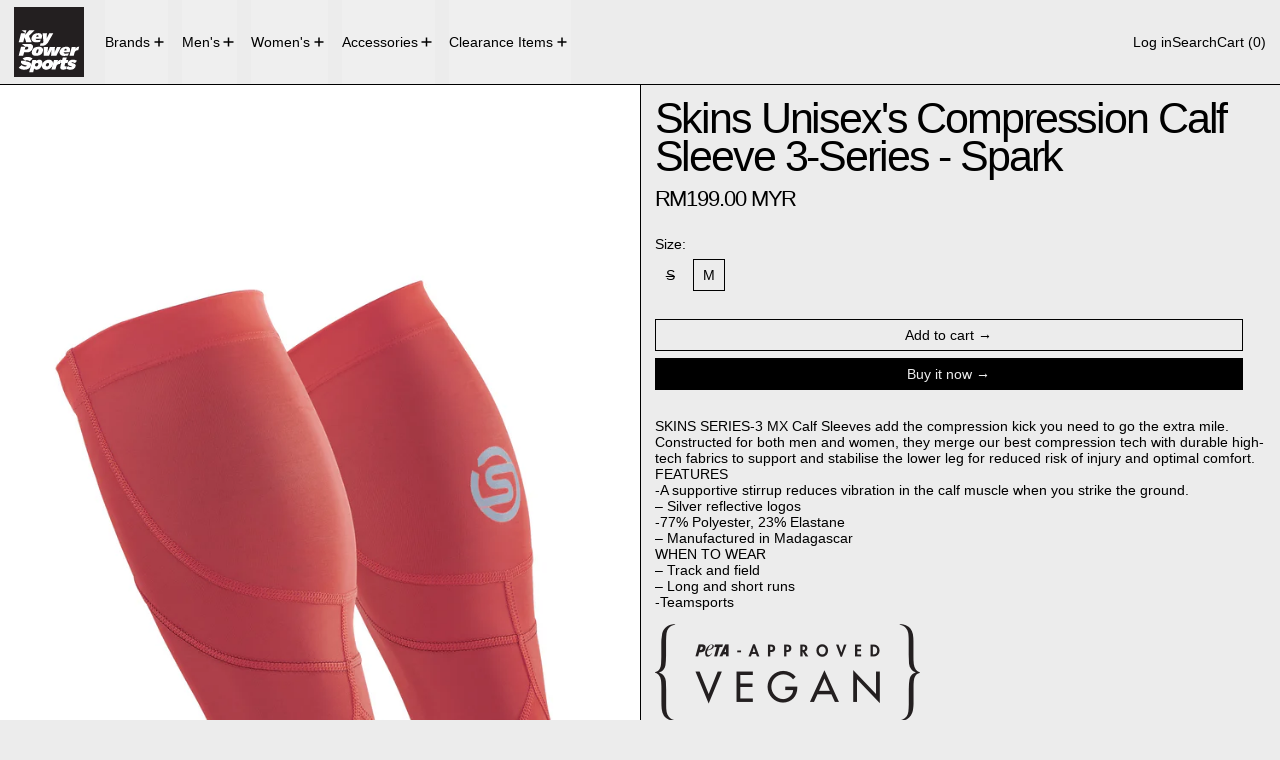

--- FILE ---
content_type: text/html; charset=utf-8
request_url: https://www.keypowersports.my/products/skins-unisexs-compression-calf-sleeve-3-series-spark-pre-order-10-march-2021
body_size: 31061
content:
<!doctype html>
<html class="no-js" lang="en">
  <head>
    <meta charset="utf-8">
    <meta http-equiv="X-UA-Compatible" content="IE=edge">
    <meta name="viewport" content="width=device-width,initial-scale=1">
    <meta name="theme-color" content="">
    <link rel="canonical" href="https://www.keypowersports.my/products/skins-unisexs-compression-calf-sleeve-3-series-spark-pre-order-10-march-2021">
    <link rel="preconnect" href="https://cdn.shopify.com" crossorigin><link rel="preconnect" href="https://fonts.shopifycdn.com" crossorigin><title>
      Skins Unisex&#39;s Compression Calf Sleeve 3-Series - Spark

        &ndash; Key Power Sports Malaysia</title>

    
      <meta name="description" content="SKINS SERIES-3 MX Calf Sleeves add the compression kick you need to go the extra mile. Constructed for both men and women, they merge our best compression tech with durable high-tech fabrics to support and stabilise the lower leg for reduced risk of injury and optimal comfort. FEATURES-A supportive stirrup reduces vibr">
    

    
<script async crossorigin fetchpriority="high" src="/cdn/shopifycloud/importmap-polyfill/es-modules-shim.2.4.0.js"></script>
<script type="esms-options">
  {
    "noLoadEventRetriggers": true
  }
</script>

<script type="importmap">
  {
    "imports": {
      "vendor": "//www.keypowersports.my/cdn/shop/t/8/assets/vendor.bundle.min.js?v=124729801276099409011763607487",
      "deferrable-data": "//www.keypowersports.my/cdn/shop/t/8/assets/deferrable-data.bundle.js?v=160370895301608380811763607487",
      "product": "//www.keypowersports.my/cdn/shop/t/8/assets/island-product.bundle.js?v=16875237316760582051763607487",
      "quick-buy": "//www.keypowersports.my/cdn/shop/t/8/assets/island-quick-buy.bundle.js?v=147469616221971819701763607487"
    }
  }
</script>


    <script>window.performance && window.performance.mark && window.performance.mark('shopify.content_for_header.start');</script><meta id="shopify-digital-wallet" name="shopify-digital-wallet" content="/10949610/digital_wallets/dialog">
<link rel="alternate" type="application/json+oembed" href="https://www.keypowersports.my/products/skins-unisexs-compression-calf-sleeve-3-series-spark-pre-order-10-march-2021.oembed">
<script async="async" src="/checkouts/internal/preloads.js?locale=en-MY"></script>
<script id="shopify-features" type="application/json">{"accessToken":"2f1df1fd0317c7507787db2f98c195d4","betas":["rich-media-storefront-analytics"],"domain":"www.keypowersports.my","predictiveSearch":true,"shopId":10949610,"locale":"en"}</script>
<script>var Shopify = Shopify || {};
Shopify.shop = "keypowersportsmy.myshopify.com";
Shopify.locale = "en";
Shopify.currency = {"active":"MYR","rate":"1.0"};
Shopify.country = "MY";
Shopify.theme = {"name":"Baseline","id":180819820848,"schema_name":"Baseline","schema_version":"4.0.0","theme_store_id":910,"role":"main"};
Shopify.theme.handle = "null";
Shopify.theme.style = {"id":null,"handle":null};
Shopify.cdnHost = "www.keypowersports.my/cdn";
Shopify.routes = Shopify.routes || {};
Shopify.routes.root = "/";</script>
<script type="module">!function(o){(o.Shopify=o.Shopify||{}).modules=!0}(window);</script>
<script>!function(o){function n(){var o=[];function n(){o.push(Array.prototype.slice.apply(arguments))}return n.q=o,n}var t=o.Shopify=o.Shopify||{};t.loadFeatures=n(),t.autoloadFeatures=n()}(window);</script>
<script id="shop-js-analytics" type="application/json">{"pageType":"product"}</script>
<script defer="defer" async type="module" src="//www.keypowersports.my/cdn/shopifycloud/shop-js/modules/v2/client.init-shop-cart-sync_WVOgQShq.en.esm.js"></script>
<script defer="defer" async type="module" src="//www.keypowersports.my/cdn/shopifycloud/shop-js/modules/v2/chunk.common_C_13GLB1.esm.js"></script>
<script defer="defer" async type="module" src="//www.keypowersports.my/cdn/shopifycloud/shop-js/modules/v2/chunk.modal_CLfMGd0m.esm.js"></script>
<script type="module">
  await import("//www.keypowersports.my/cdn/shopifycloud/shop-js/modules/v2/client.init-shop-cart-sync_WVOgQShq.en.esm.js");
await import("//www.keypowersports.my/cdn/shopifycloud/shop-js/modules/v2/chunk.common_C_13GLB1.esm.js");
await import("//www.keypowersports.my/cdn/shopifycloud/shop-js/modules/v2/chunk.modal_CLfMGd0m.esm.js");

  window.Shopify.SignInWithShop?.initShopCartSync?.({"fedCMEnabled":true,"windoidEnabled":true});

</script>
<script>(function() {
  var isLoaded = false;
  function asyncLoad() {
    if (isLoaded) return;
    isLoaded = true;
    var urls = ["https:\/\/widget.eber.co\/widget\/kpsmalaysia?shop=keypowersportsmy.myshopify.com","https:\/\/cdn.gethypervisual.com\/assets\/hypervisual.js?shop=keypowersportsmy.myshopify.com","\/\/cdn.shopify.com\/proxy\/a82cda51eebd10649fe6c6befadef58022120607926ee3821498c5a3337e7426\/api.goaffpro.com\/loader.js?shop=keypowersportsmy.myshopify.com\u0026sp-cache-control=cHVibGljLCBtYXgtYWdlPTkwMA"];
    for (var i = 0; i < urls.length; i++) {
      var s = document.createElement('script');
      s.type = 'text/javascript';
      s.async = true;
      s.src = urls[i];
      var x = document.getElementsByTagName('script')[0];
      x.parentNode.insertBefore(s, x);
    }
  };
  if(window.attachEvent) {
    window.attachEvent('onload', asyncLoad);
  } else {
    window.addEventListener('load', asyncLoad, false);
  }
})();</script>
<script id="__st">var __st={"a":10949610,"offset":28800,"reqid":"5fee9113-be73-4387-92fb-236eb6d7e214-1769547901","pageurl":"www.keypowersports.my\/products\/skins-unisexs-compression-calf-sleeve-3-series-spark-pre-order-10-march-2021","u":"228cf0d99be0","p":"product","rtyp":"product","rid":4733410443324};</script>
<script>window.ShopifyPaypalV4VisibilityTracking = true;</script>
<script id="captcha-bootstrap">!function(){'use strict';const t='contact',e='account',n='new_comment',o=[[t,t],['blogs',n],['comments',n],[t,'customer']],c=[[e,'customer_login'],[e,'guest_login'],[e,'recover_customer_password'],[e,'create_customer']],r=t=>t.map((([t,e])=>`form[action*='/${t}']:not([data-nocaptcha='true']) input[name='form_type'][value='${e}']`)).join(','),a=t=>()=>t?[...document.querySelectorAll(t)].map((t=>t.form)):[];function s(){const t=[...o],e=r(t);return a(e)}const i='password',u='form_key',d=['recaptcha-v3-token','g-recaptcha-response','h-captcha-response',i],f=()=>{try{return window.sessionStorage}catch{return}},m='__shopify_v',_=t=>t.elements[u];function p(t,e,n=!1){try{const o=window.sessionStorage,c=JSON.parse(o.getItem(e)),{data:r}=function(t){const{data:e,action:n}=t;return t[m]||n?{data:e,action:n}:{data:t,action:n}}(c);for(const[e,n]of Object.entries(r))t.elements[e]&&(t.elements[e].value=n);n&&o.removeItem(e)}catch(o){console.error('form repopulation failed',{error:o})}}const l='form_type',E='cptcha';function T(t){t.dataset[E]=!0}const w=window,h=w.document,L='Shopify',v='ce_forms',y='captcha';let A=!1;((t,e)=>{const n=(g='f06e6c50-85a8-45c8-87d0-21a2b65856fe',I='https://cdn.shopify.com/shopifycloud/storefront-forms-hcaptcha/ce_storefront_forms_captcha_hcaptcha.v1.5.2.iife.js',D={infoText:'Protected by hCaptcha',privacyText:'Privacy',termsText:'Terms'},(t,e,n)=>{const o=w[L][v],c=o.bindForm;if(c)return c(t,g,e,D).then(n);var r;o.q.push([[t,g,e,D],n]),r=I,A||(h.body.append(Object.assign(h.createElement('script'),{id:'captcha-provider',async:!0,src:r})),A=!0)});var g,I,D;w[L]=w[L]||{},w[L][v]=w[L][v]||{},w[L][v].q=[],w[L][y]=w[L][y]||{},w[L][y].protect=function(t,e){n(t,void 0,e),T(t)},Object.freeze(w[L][y]),function(t,e,n,w,h,L){const[v,y,A,g]=function(t,e,n){const i=e?o:[],u=t?c:[],d=[...i,...u],f=r(d),m=r(i),_=r(d.filter((([t,e])=>n.includes(e))));return[a(f),a(m),a(_),s()]}(w,h,L),I=t=>{const e=t.target;return e instanceof HTMLFormElement?e:e&&e.form},D=t=>v().includes(t);t.addEventListener('submit',(t=>{const e=I(t);if(!e)return;const n=D(e)&&!e.dataset.hcaptchaBound&&!e.dataset.recaptchaBound,o=_(e),c=g().includes(e)&&(!o||!o.value);(n||c)&&t.preventDefault(),c&&!n&&(function(t){try{if(!f())return;!function(t){const e=f();if(!e)return;const n=_(t);if(!n)return;const o=n.value;o&&e.removeItem(o)}(t);const e=Array.from(Array(32),(()=>Math.random().toString(36)[2])).join('');!function(t,e){_(t)||t.append(Object.assign(document.createElement('input'),{type:'hidden',name:u})),t.elements[u].value=e}(t,e),function(t,e){const n=f();if(!n)return;const o=[...t.querySelectorAll(`input[type='${i}']`)].map((({name:t})=>t)),c=[...d,...o],r={};for(const[a,s]of new FormData(t).entries())c.includes(a)||(r[a]=s);n.setItem(e,JSON.stringify({[m]:1,action:t.action,data:r}))}(t,e)}catch(e){console.error('failed to persist form',e)}}(e),e.submit())}));const S=(t,e)=>{t&&!t.dataset[E]&&(n(t,e.some((e=>e===t))),T(t))};for(const o of['focusin','change'])t.addEventListener(o,(t=>{const e=I(t);D(e)&&S(e,y())}));const B=e.get('form_key'),M=e.get(l),P=B&&M;t.addEventListener('DOMContentLoaded',(()=>{const t=y();if(P)for(const e of t)e.elements[l].value===M&&p(e,B);[...new Set([...A(),...v().filter((t=>'true'===t.dataset.shopifyCaptcha))])].forEach((e=>S(e,t)))}))}(h,new URLSearchParams(w.location.search),n,t,e,['guest_login'])})(!0,!0)}();</script>
<script integrity="sha256-4kQ18oKyAcykRKYeNunJcIwy7WH5gtpwJnB7kiuLZ1E=" data-source-attribution="shopify.loadfeatures" defer="defer" src="//www.keypowersports.my/cdn/shopifycloud/storefront/assets/storefront/load_feature-a0a9edcb.js" crossorigin="anonymous"></script>
<script data-source-attribution="shopify.dynamic_checkout.dynamic.init">var Shopify=Shopify||{};Shopify.PaymentButton=Shopify.PaymentButton||{isStorefrontPortableWallets:!0,init:function(){window.Shopify.PaymentButton.init=function(){};var t=document.createElement("script");t.src="https://www.keypowersports.my/cdn/shopifycloud/portable-wallets/latest/portable-wallets.en.js",t.type="module",document.head.appendChild(t)}};
</script>
<script data-source-attribution="shopify.dynamic_checkout.buyer_consent">
  function portableWalletsHideBuyerConsent(e){var t=document.getElementById("shopify-buyer-consent"),n=document.getElementById("shopify-subscription-policy-button");t&&n&&(t.classList.add("hidden"),t.setAttribute("aria-hidden","true"),n.removeEventListener("click",e))}function portableWalletsShowBuyerConsent(e){var t=document.getElementById("shopify-buyer-consent"),n=document.getElementById("shopify-subscription-policy-button");t&&n&&(t.classList.remove("hidden"),t.removeAttribute("aria-hidden"),n.addEventListener("click",e))}window.Shopify?.PaymentButton&&(window.Shopify.PaymentButton.hideBuyerConsent=portableWalletsHideBuyerConsent,window.Shopify.PaymentButton.showBuyerConsent=portableWalletsShowBuyerConsent);
</script>
<script>
  function portableWalletsCleanup(e){e&&e.src&&console.error("Failed to load portable wallets script "+e.src);var t=document.querySelectorAll("shopify-accelerated-checkout .shopify-payment-button__skeleton, shopify-accelerated-checkout-cart .wallet-cart-button__skeleton"),e=document.getElementById("shopify-buyer-consent");for(let e=0;e<t.length;e++)t[e].remove();e&&e.remove()}function portableWalletsNotLoadedAsModule(e){e instanceof ErrorEvent&&"string"==typeof e.message&&e.message.includes("import.meta")&&"string"==typeof e.filename&&e.filename.includes("portable-wallets")&&(window.removeEventListener("error",portableWalletsNotLoadedAsModule),window.Shopify.PaymentButton.failedToLoad=e,"loading"===document.readyState?document.addEventListener("DOMContentLoaded",window.Shopify.PaymentButton.init):window.Shopify.PaymentButton.init())}window.addEventListener("error",portableWalletsNotLoadedAsModule);
</script>

<script type="module" src="https://www.keypowersports.my/cdn/shopifycloud/portable-wallets/latest/portable-wallets.en.js" onError="portableWalletsCleanup(this)" crossorigin="anonymous"></script>
<script nomodule>
  document.addEventListener("DOMContentLoaded", portableWalletsCleanup);
</script>

<link id="shopify-accelerated-checkout-styles" rel="stylesheet" media="screen" href="https://www.keypowersports.my/cdn/shopifycloud/portable-wallets/latest/accelerated-checkout-backwards-compat.css" crossorigin="anonymous">
<style id="shopify-accelerated-checkout-cart">
        #shopify-buyer-consent {
  margin-top: 1em;
  display: inline-block;
  width: 100%;
}

#shopify-buyer-consent.hidden {
  display: none;
}

#shopify-subscription-policy-button {
  background: none;
  border: none;
  padding: 0;
  text-decoration: underline;
  font-size: inherit;
  cursor: pointer;
}

#shopify-subscription-policy-button::before {
  box-shadow: none;
}

      </style>

<script>window.performance && window.performance.mark && window.performance.mark('shopify.content_for_header.end');</script>

    






<style data-shopify>
  
  
</style>

<style>:root {

      --font-size-xs: 0.64rem;
      --font-size-sm: 0.8rem;
      --font-size-base: 1rem;
      --font-size-lg: 1.25rem;
      --font-size-xl: 1.563rem;
      --font-size-2xl: 1.953rem;
      --font-size-3xl: 2.441rem;
      --font-size-4xl: 3.052rem;
      --font-size-5xl: 3.815rem;
      --font-size-6xl: 4.768rem;
      --font-size-7xl: 5.96rem;
      --font-size-8xl: 7.451rem;
      --font-size-9xl: 9.313rem;

      --type-scale-n-2: var(--font-size-xs);
      --type-scale-n-1: var(--font-size-sm);
      --type-scale-n0: var(--font-size-base);
      --type-scale-n1: var(--font-size-lg);
      --type-scale-n2: var(--font-size-xl);
      --type-scale-n3: var(--font-size-2xl);
      --type-scale-n4: var(--font-size-3xl);
      --type-scale-n5: var(--font-size-4xl);
      --type-scale-n6: var(--font-size-5xl);
      --type-scale-n7: var(--font-size-6xl);
      --type-scale-n8: var(--font-size-7xl);
      --type-scale-n9: var(--font-size-8xl);
      --type-scale-n10: var(--font-size-9xl);

      --base-font-size: 87.5%;
      --base-font-size-from-settings: 14;
      --base-line-height: 1.2;
      --heading-line-height: 0.9;

      font-size: var(--base-font-size);
      line-height: var(--base-line-height);

      --heading-font-stack: "system_ui", -apple-system, 'Segoe UI', Roboto, 'Helvetica Neue', 'Noto Sans', 'Liberation Sans', Arial, sans-serif, 'Apple Color Emoji', 'Segoe UI Emoji', 'Segoe UI Symbol', 'Noto Color Emoji';
      --heading-font-weight: 400;
      --heading-font-style: normal;


      --body-font-stack: "system_ui", -apple-system, 'Segoe UI', Roboto, 'Helvetica Neue', 'Noto Sans', 'Liberation Sans', Arial, sans-serif, 'Apple Color Emoji', 'Segoe UI Emoji', 'Segoe UI Symbol', 'Noto Color Emoji';
      --body-font-weight: 400;
      --body-font-bold: FontDrop;
      --body-font-bold-italic: FontDrop;

      --color-gridline: 0 0 0;
      --gridline-width: 1px;

      --text-border-width: 1px;
      --checkbox-width: 1px;

      --font-heading: "system_ui", -apple-system, 'Segoe UI', Roboto, 'Helvetica Neue', 'Noto Sans', 'Liberation Sans', Arial, sans-serif, 'Apple Color Emoji', 'Segoe UI Emoji', 'Segoe UI Symbol', 'Noto Color Emoji';
      --font-body: "system_ui", -apple-system, 'Segoe UI', Roboto, 'Helvetica Neue', 'Noto Sans', 'Liberation Sans', Arial, sans-serif, 'Apple Color Emoji', 'Segoe UI Emoji', 'Segoe UI Symbol', 'Noto Color Emoji';
      --font-body-weight: 400;
      --font-body-style: normal;
      --font-body-bold-weight: bold;

      --heading-letterspacing: -0.05em;
      --heading-capitalize: none;
      --heading-decoration: none;

      --standard-heading-size: var(--type-scale-n2);
      --feature-heading-size: var(--type-scale-n2);
      --secondary-heading-size: var(--type-scale-n0);

      --body-copy-transform: none;

      --wrapperWidth: 100vw;
      --gutter: 1px;
      --rowHeight: calc((var(--wrapperWidth) - (11 * var(--gutter))) / 12);

      --global-scrolling-items-speed-multiplier: 1;

      --add-to-cart-button-height: 44px;
      --checkout-button-height: 44px;

      --spacing: 1rem;
      --spacing-double: 2rem;
      --spacing-half: 0.5rem;

      /* Equivalent to px-2 */
      --section-horizontal-spacing-mobile: 0.5rem;
      /* Equivalent to px-4 */
      --section-horizontal-spacing-desktop: 1rem;

      --section-horizontal-spacing: var(--section-horizontal-spacing-mobile);

      --icon-thickness: 1.5;

      /**
       * Buttons
       */
      --button-text-transform: none;
      --button-after-content: '\00a0\2192';
      --button-border-radius: 0;

      /**
       * Links
       */
      --links-bottom-border-width: var(--text-border-width);
      --links-bottom-padding: 0.25rem;
      --links-text-transform: none;
      --links-after-content: '\00a0\2192';
      --links-before-content: '\2190\00a0';

      background-color: rgb(var(--color-scheme-background));
      color: rgb(var(--color-scheme-text));
    }

    @media (min-width: 1024px) {
      :root {
        --standard-heading-size: var(--type-scale-n5);
        --feature-heading-size: var(--type-scale-n5);
        --secondary-heading-size: var(--type-scale-n2);

        --section-horizontal-spacing: var(--section-horizontal-spacing-desktop);
      }
    }

    :root,
      
      [data-color-scheme="scheme1"] {
        --color-scheme-text: 0 0 0;
        --color-scheme-background: 236 236 236;
        --color-scheme-accent: 199 20 20;
        --color-scheme-accent-contrast:  255 255 255;
        --color-scheme-secondary: 0 0 0;
      }
  
      [data-color-scheme="scheme2"] {
        --color-scheme-text: 0 0 0;
        --color-scheme-background: 198 249 31;
        --color-scheme-accent: 255 255 255;
        --color-scheme-accent-contrast:  0 0 0;
        --color-scheme-secondary: 0 0 0;
      }
  
      [data-color-scheme="scheme3"] {
        --color-scheme-text: 252 252 252;
        --color-scheme-background: 0 0 0;
        --color-scheme-accent: 198 249 31;
        --color-scheme-accent-contrast:  255 255 255;
        --color-scheme-secondary: 252 252 252;
      }
  
      [data-color-scheme="scheme4"] {
        --color-scheme-text: 255 255 255;
        --color-scheme-background: 0 0 0;
        --color-scheme-accent: 255 255 255;
        --color-scheme-accent-contrast:  0 0 0;
        --color-scheme-secondary: 255 255 255;
      }
  
      [data-color-scheme="scheme5"] {
        --color-scheme-text: 0 0 0;
        --color-scheme-background: 255 255 255;
        --color-scheme-accent: 0 0 0;
        --color-scheme-accent-contrast:  255 255 255;
        --color-scheme-secondary: 0 0 0;
      }
  

    [data-color-scheme] {
      --payment-terms-background-color: rgb(var(--color-scheme-background));

      --button-color-border: var(--color-scheme-text);
      --button-color-background: var(--color-scheme-text);
      --button-color-text: var(--color-scheme-background);
      --button-color-border-hover: var(--color-scheme-accent);
      --button-color-background-hover: var(--color-scheme-accent);
      --button-color-text-hover: var(--color-scheme-accent-contrast);
    }

    ::selection {
      background-color: rgb(var(--color-scheme-accent));
      color: rgb(var(--color-scheme-accent-contrast));
    }

    @keyframes scrolling-items {
      0% {
        transform: translate3d(0, 0, 0);
      }

      100% {
        transform: translate3d(-50%, 0, 0);
      }
    }
</style>

<style id="generated-critical-css">
image-with-placeholder{display:block}.theme-button,.theme-button--secondary{cursor:pointer;font-size:var(--font-size-base);line-height:var(--base-line-height);overflow-wrap:anywhere;padding:.5rem 2rem;text-transform:var(--button-text-transform);word-break:normal}.theme-button--secondary:after,.theme-button:after{--tw-content:var(--button-after-content);content:var(--tw-content)}.theme-button{--tw-border-opacity:1;--tw-bg-opacity:1;--tw-text-opacity:1;background-color:rgb(var(--button-color-background)/var(--tw-bg-opacity,1));border-color:rgb(var(--button-color-border)/var(--tw-border-opacity,1));border-radius:var(--button-border-radius);border-width:var(--text-border-width);color:rgb(var(--button-color-text)/var(--tw-text-opacity,1))}@media (hover:hover) and (pointer:fine){.theme-button:hover{--tw-border-opacity:1;--tw-bg-opacity:1;--tw-text-opacity:1;background-color:rgb(var(--button-color-background-hover)/var(--tw-bg-opacity,1));border-color:rgb(var(--button-color-border-hover)/var(--tw-border-opacity,1));color:rgb(var(--button-color-text-hover)/var(--tw-text-opacity,1))}}.theme-button--secondary{--tw-border-opacity:1;--tw-bg-opacity:1;--tw-text-opacity:1;background-color:rgb(var(--color-scheme-background)/var(--tw-bg-opacity,1));border-color:rgb(var(--color-scheme-text)/var(--tw-border-opacity,1));border-radius:var(--button-border-radius);border-width:var(--text-border-width);color:rgb(var(--color-scheme-text)/var(--tw-text-opacity,1))}[data-color-scheme] .theme-button--secondary.rte a:hover,[data-color-scheme].theme-button--secondary .rte a:hover,[data-color-scheme].theme-button--secondary.rte a:hover{color:rgb(var(--color-scheme-accent));text-decoration-color:rgb(var(--color-scheme-accent))}[data-color-scheme] .theme-button--secondary.rte blockquote,[data-color-scheme].theme-button--secondary .rte blockquote,[data-color-scheme].theme-button--secondary.rte blockquote{background:rgb(var(--color-scheme-text));color:rgb(var(--color-scheme-background))}@media (hover:hover) and (pointer:fine){.theme-button--secondary:hover{--tw-border-opacity:1;--tw-text-opacity:1;border-color:rgb(var(--color-scheme-accent)/var(--tw-border-opacity,1));color:rgb(var(--color-scheme-accent)/var(--tw-text-opacity,1))}}[data-shopify-xr-hidden]{display:none}.block{display:block}.inline-block{display:inline-block}.hidden{display:none}.shopify-payment-button__button--hidden{display:none!important}.splide:not(.is-active) .\[\.splide\:not\(\.is-active\)_\&\]\:pointer-events-none{pointer-events:none}.splide:not(.is-active) .\[\.splide\:not\(\.is-active\)_\&\]\:invisible{visibility:hidden}.splide:not(.is-active) .\[\.splide\:not\(\.is-active\)_\&\]\:\!flex{display:flex!important}.splide:not(.is-active) .\[\.splide\:not\(\.is-active\)_\&\]\:gap-gridline{gap:var(--gridline-width)}@media not all and (min-width:1024px){.splide:not(.is-active) .max-lg\:\[\.splide\:not\(\.is-active\)_\&\]\:hidden{display:none}}
</style>
<style id="manual-critical-css">
  html {
    background-color: rgb(var(--color-primary-background));
    color: rgb(var(--color-primary-text));
    font-size: var(--base-font-size);
    line-height: var(--base-line-height);
  }

  [x-cloak] {
    display: none;
  }

  data-island {
    display: block;
  }

  html.no-js [x-cloak].no-js-undo-cloak {
    display: revert;
  }

  body {
    display: flex;
    flex-direction: column;
    min-height: 100vh;
  }

  @media (min-width: 768px) {
    [md\:undo-x-cloak-block] {
      display: block;
    }
  }

  @media (max-width: 767px) {
    [max-md\:undo-x-cloak-block] {
      display: block;
    }
  }
</style>


    <link href="//www.keypowersports.my/cdn/shop/t/8/assets/base.bundle.css?v=139135451651038960081763607487" rel="stylesheet" type="text/css" media="all" />


<meta property="og:site_name" content="Key Power Sports Malaysia">
<meta property="og:url" content="https://www.keypowersports.my/products/skins-unisexs-compression-calf-sleeve-3-series-spark-pre-order-10-march-2021">
<meta property="og:title" content="Skins Unisex&#39;s Compression Calf Sleeve 3-Series - Spark">
<meta property="og:type" content="product">
<meta property="og:description" content="SKINS SERIES-3 MX Calf Sleeves add the compression kick you need to go the extra mile. Constructed for both men and women, they merge our best compression tech with durable high-tech fabrics to support and stabilise the lower leg for reduced risk of injury and optimal comfort. FEATURES-A supportive stirrup reduces vibr"><meta property="og:image" content="http://www.keypowersports.my/cdn/shop/products/1_ec1e666c-4a73-4b7d-bc15-fa01f5e09b50.gif?v=1613455959">
  <meta
    property="og:image:secure_url"
    content="https://www.keypowersports.my/cdn/shop/products/1_ec1e666c-4a73-4b7d-bc15-fa01f5e09b50.gif?v=1613455959"
  >
  <meta property="og:image:width" content="2500">
  <meta property="og:image:height" content="4000"><meta
    property="og:price:amount"
    content="199.00"
  >
  <meta property="og:price:currency" content="MYR"><meta name="twitter:card" content="summary_large_image">
<meta name="twitter:title" content="Skins Unisex&#39;s Compression Calf Sleeve 3-Series - Spark">
<meta name="twitter:description" content="SKINS SERIES-3 MX Calf Sleeves add the compression kick you need to go the extra mile. Constructed for both men and women, they merge our best compression tech with durable high-tech fabrics to support and stabilise the lower leg for reduced risk of injury and optimal comfort. FEATURES-A supportive stirrup reduces vibr">
<script>
  window.THEMENAME = 'Baseline';
  window.THEMEVERSION = '3.0.0';

  document.documentElement.className = document.documentElement.className.replace('no-js', 'js');

  function debounce(fn, wait) {
    let t;
    return (...args) => {
      clearTimeout(t);
      t = setTimeout(() => fn.apply(this, args), wait);
    };
  }

  window.theme = {
    strings: {
      loading: "Loading",
      itemCountOne: "{{ count }} item",
      itemCountOther: "{{ count }} items",
      addToCart: "Add to cart",
      soldOut: "Sold out",
      unavailable: "Unavailable",
      regularPrice: "Regular price",
      salePrice: "Sale price",
      sale: "Sale",
      unitPrice: "Unit price",
      unitPriceSeparator: "per",
      cartEmpty: "Your cart is currently empty.",
      cartCookies: "Enable cookies to use the shopping cart",
      update: "Update",
      quantity: "Quantity",
      discountedTotal: "Discounted total",
      regularTotal: "Regular total",
      priceColumn: "See Price column for discount details.",
      addedToCart: "Added to Cart!",
      cartError: "There was an error while updating your cart. Please try again.",
      cartAddError: "All {{ title }} are in your cart.",
      shippingCalculatorResultsTitleOne: "There is 1 rate:",
      shippingCalculatorResultsTitleMany: "There are {{ count }} rates:",
    },
    routes: {
      root_url: "\/",
      predictive_search_url: "\/search\/suggest",
      cart_url: "\/cart",
      cart_add_url: "\/cart\/add",
      cart_change_url: "\/cart\/change",
      cart_update_url: "\/cart\/update",
      cart_clear_url: "\/cart\/clear",
    },
    moneyFormat: "RM{{amount}} MYR",
    moneyWithCurrencyFormat: "RM{{amount}} MYR",
    get defaultMoneyFormat() {
      return this.moneyFormat;
    },
    cartItemCount: 0,
    settings: {
      cartType: "drawer",
      openDrawerOnAddToCart: true
    },
    info: {
      name: 'Baseline',
    }
  };
</script>
<script src="//www.keypowersports.my/cdn/shop/t/8/assets/utils.js?v=84782252304122448471763607487" defer></script>
    <script src="//www.keypowersports.my/cdn/shop/t/8/assets/images.js?v=56710371490645595961763607487" defer></script>
    <script>
      window.themeEventsDebugMode = false;
    </script>
    <script src="//www.keypowersports.my/cdn/shop/t/8/assets/theme-events.js?v=133344252210966700221763607487" defer></script>

    

    
  <link href="https://monorail-edge.shopifysvc.com" rel="dns-prefetch">
<script>(function(){if ("sendBeacon" in navigator && "performance" in window) {try {var session_token_from_headers = performance.getEntriesByType('navigation')[0].serverTiming.find(x => x.name == '_s').description;} catch {var session_token_from_headers = undefined;}var session_cookie_matches = document.cookie.match(/_shopify_s=([^;]*)/);var session_token_from_cookie = session_cookie_matches && session_cookie_matches.length === 2 ? session_cookie_matches[1] : "";var session_token = session_token_from_headers || session_token_from_cookie || "";function handle_abandonment_event(e) {var entries = performance.getEntries().filter(function(entry) {return /monorail-edge.shopifysvc.com/.test(entry.name);});if (!window.abandonment_tracked && entries.length === 0) {window.abandonment_tracked = true;var currentMs = Date.now();var navigation_start = performance.timing.navigationStart;var payload = {shop_id: 10949610,url: window.location.href,navigation_start,duration: currentMs - navigation_start,session_token,page_type: "product"};window.navigator.sendBeacon("https://monorail-edge.shopifysvc.com/v1/produce", JSON.stringify({schema_id: "online_store_buyer_site_abandonment/1.1",payload: payload,metadata: {event_created_at_ms: currentMs,event_sent_at_ms: currentMs}}));}}window.addEventListener('pagehide', handle_abandonment_event);}}());</script>
<script id="web-pixels-manager-setup">(function e(e,d,r,n,o){if(void 0===o&&(o={}),!Boolean(null===(a=null===(i=window.Shopify)||void 0===i?void 0:i.analytics)||void 0===a?void 0:a.replayQueue)){var i,a;window.Shopify=window.Shopify||{};var t=window.Shopify;t.analytics=t.analytics||{};var s=t.analytics;s.replayQueue=[],s.publish=function(e,d,r){return s.replayQueue.push([e,d,r]),!0};try{self.performance.mark("wpm:start")}catch(e){}var l=function(){var e={modern:/Edge?\/(1{2}[4-9]|1[2-9]\d|[2-9]\d{2}|\d{4,})\.\d+(\.\d+|)|Firefox\/(1{2}[4-9]|1[2-9]\d|[2-9]\d{2}|\d{4,})\.\d+(\.\d+|)|Chrom(ium|e)\/(9{2}|\d{3,})\.\d+(\.\d+|)|(Maci|X1{2}).+ Version\/(15\.\d+|(1[6-9]|[2-9]\d|\d{3,})\.\d+)([,.]\d+|)( \(\w+\)|)( Mobile\/\w+|) Safari\/|Chrome.+OPR\/(9{2}|\d{3,})\.\d+\.\d+|(CPU[ +]OS|iPhone[ +]OS|CPU[ +]iPhone|CPU IPhone OS|CPU iPad OS)[ +]+(15[._]\d+|(1[6-9]|[2-9]\d|\d{3,})[._]\d+)([._]\d+|)|Android:?[ /-](13[3-9]|1[4-9]\d|[2-9]\d{2}|\d{4,})(\.\d+|)(\.\d+|)|Android.+Firefox\/(13[5-9]|1[4-9]\d|[2-9]\d{2}|\d{4,})\.\d+(\.\d+|)|Android.+Chrom(ium|e)\/(13[3-9]|1[4-9]\d|[2-9]\d{2}|\d{4,})\.\d+(\.\d+|)|SamsungBrowser\/([2-9]\d|\d{3,})\.\d+/,legacy:/Edge?\/(1[6-9]|[2-9]\d|\d{3,})\.\d+(\.\d+|)|Firefox\/(5[4-9]|[6-9]\d|\d{3,})\.\d+(\.\d+|)|Chrom(ium|e)\/(5[1-9]|[6-9]\d|\d{3,})\.\d+(\.\d+|)([\d.]+$|.*Safari\/(?![\d.]+ Edge\/[\d.]+$))|(Maci|X1{2}).+ Version\/(10\.\d+|(1[1-9]|[2-9]\d|\d{3,})\.\d+)([,.]\d+|)( \(\w+\)|)( Mobile\/\w+|) Safari\/|Chrome.+OPR\/(3[89]|[4-9]\d|\d{3,})\.\d+\.\d+|(CPU[ +]OS|iPhone[ +]OS|CPU[ +]iPhone|CPU IPhone OS|CPU iPad OS)[ +]+(10[._]\d+|(1[1-9]|[2-9]\d|\d{3,})[._]\d+)([._]\d+|)|Android:?[ /-](13[3-9]|1[4-9]\d|[2-9]\d{2}|\d{4,})(\.\d+|)(\.\d+|)|Mobile Safari.+OPR\/([89]\d|\d{3,})\.\d+\.\d+|Android.+Firefox\/(13[5-9]|1[4-9]\d|[2-9]\d{2}|\d{4,})\.\d+(\.\d+|)|Android.+Chrom(ium|e)\/(13[3-9]|1[4-9]\d|[2-9]\d{2}|\d{4,})\.\d+(\.\d+|)|Android.+(UC? ?Browser|UCWEB|U3)[ /]?(15\.([5-9]|\d{2,})|(1[6-9]|[2-9]\d|\d{3,})\.\d+)\.\d+|SamsungBrowser\/(5\.\d+|([6-9]|\d{2,})\.\d+)|Android.+MQ{2}Browser\/(14(\.(9|\d{2,})|)|(1[5-9]|[2-9]\d|\d{3,})(\.\d+|))(\.\d+|)|K[Aa][Ii]OS\/(3\.\d+|([4-9]|\d{2,})\.\d+)(\.\d+|)/},d=e.modern,r=e.legacy,n=navigator.userAgent;return n.match(d)?"modern":n.match(r)?"legacy":"unknown"}(),u="modern"===l?"modern":"legacy",c=(null!=n?n:{modern:"",legacy:""})[u],f=function(e){return[e.baseUrl,"/wpm","/b",e.hashVersion,"modern"===e.buildTarget?"m":"l",".js"].join("")}({baseUrl:d,hashVersion:r,buildTarget:u}),m=function(e){var d=e.version,r=e.bundleTarget,n=e.surface,o=e.pageUrl,i=e.monorailEndpoint;return{emit:function(e){var a=e.status,t=e.errorMsg,s=(new Date).getTime(),l=JSON.stringify({metadata:{event_sent_at_ms:s},events:[{schema_id:"web_pixels_manager_load/3.1",payload:{version:d,bundle_target:r,page_url:o,status:a,surface:n,error_msg:t},metadata:{event_created_at_ms:s}}]});if(!i)return console&&console.warn&&console.warn("[Web Pixels Manager] No Monorail endpoint provided, skipping logging."),!1;try{return self.navigator.sendBeacon.bind(self.navigator)(i,l)}catch(e){}var u=new XMLHttpRequest;try{return u.open("POST",i,!0),u.setRequestHeader("Content-Type","text/plain"),u.send(l),!0}catch(e){return console&&console.warn&&console.warn("[Web Pixels Manager] Got an unhandled error while logging to Monorail."),!1}}}}({version:r,bundleTarget:l,surface:e.surface,pageUrl:self.location.href,monorailEndpoint:e.monorailEndpoint});try{o.browserTarget=l,function(e){var d=e.src,r=e.async,n=void 0===r||r,o=e.onload,i=e.onerror,a=e.sri,t=e.scriptDataAttributes,s=void 0===t?{}:t,l=document.createElement("script"),u=document.querySelector("head"),c=document.querySelector("body");if(l.async=n,l.src=d,a&&(l.integrity=a,l.crossOrigin="anonymous"),s)for(var f in s)if(Object.prototype.hasOwnProperty.call(s,f))try{l.dataset[f]=s[f]}catch(e){}if(o&&l.addEventListener("load",o),i&&l.addEventListener("error",i),u)u.appendChild(l);else{if(!c)throw new Error("Did not find a head or body element to append the script");c.appendChild(l)}}({src:f,async:!0,onload:function(){if(!function(){var e,d;return Boolean(null===(d=null===(e=window.Shopify)||void 0===e?void 0:e.analytics)||void 0===d?void 0:d.initialized)}()){var d=window.webPixelsManager.init(e)||void 0;if(d){var r=window.Shopify.analytics;r.replayQueue.forEach((function(e){var r=e[0],n=e[1],o=e[2];d.publishCustomEvent(r,n,o)})),r.replayQueue=[],r.publish=d.publishCustomEvent,r.visitor=d.visitor,r.initialized=!0}}},onerror:function(){return m.emit({status:"failed",errorMsg:"".concat(f," has failed to load")})},sri:function(e){var d=/^sha384-[A-Za-z0-9+/=]+$/;return"string"==typeof e&&d.test(e)}(c)?c:"",scriptDataAttributes:o}),m.emit({status:"loading"})}catch(e){m.emit({status:"failed",errorMsg:(null==e?void 0:e.message)||"Unknown error"})}}})({shopId: 10949610,storefrontBaseUrl: "https://www.keypowersports.my",extensionsBaseUrl: "https://extensions.shopifycdn.com/cdn/shopifycloud/web-pixels-manager",monorailEndpoint: "https://monorail-edge.shopifysvc.com/unstable/produce_batch",surface: "storefront-renderer",enabledBetaFlags: ["2dca8a86"],webPixelsConfigList: [{"id":"1425047856","configuration":"{\"shop\":\"keypowersportsmy.myshopify.com\",\"cookie_duration\":\"604800\"}","eventPayloadVersion":"v1","runtimeContext":"STRICT","scriptVersion":"a2e7513c3708f34b1f617d7ce88f9697","type":"APP","apiClientId":2744533,"privacyPurposes":["ANALYTICS","MARKETING"],"dataSharingAdjustments":{"protectedCustomerApprovalScopes":["read_customer_address","read_customer_email","read_customer_name","read_customer_personal_data","read_customer_phone"]}},{"id":"shopify-app-pixel","configuration":"{}","eventPayloadVersion":"v1","runtimeContext":"STRICT","scriptVersion":"0450","apiClientId":"shopify-pixel","type":"APP","privacyPurposes":["ANALYTICS","MARKETING"]},{"id":"shopify-custom-pixel","eventPayloadVersion":"v1","runtimeContext":"LAX","scriptVersion":"0450","apiClientId":"shopify-pixel","type":"CUSTOM","privacyPurposes":["ANALYTICS","MARKETING"]}],isMerchantRequest: false,initData: {"shop":{"name":"Key Power Sports Malaysia","paymentSettings":{"currencyCode":"MYR"},"myshopifyDomain":"keypowersportsmy.myshopify.com","countryCode":"MY","storefrontUrl":"https:\/\/www.keypowersports.my"},"customer":null,"cart":null,"checkout":null,"productVariants":[{"price":{"amount":199.0,"currencyCode":"MYR"},"product":{"title":"Skins Unisex's Compression Calf Sleeve 3-Series - Spark","vendor":"SKINS","id":"4733410443324","untranslatedTitle":"Skins Unisex's Compression Calf Sleeve 3-Series - Spark","url":"\/products\/skins-unisexs-compression-calf-sleeve-3-series-spark-pre-order-10-march-2021","type":"Compression"},"id":"32740812783676","image":{"src":"\/\/www.keypowersports.my\/cdn\/shop\/products\/1_ec1e666c-4a73-4b7d-bc15-fa01f5e09b50.gif?v=1613455959"},"sku":"5056411810733","title":"S","untranslatedTitle":"S"},{"price":{"amount":199.0,"currencyCode":"MYR"},"product":{"title":"Skins Unisex's Compression Calf Sleeve 3-Series - Spark","vendor":"SKINS","id":"4733410443324","untranslatedTitle":"Skins Unisex's Compression Calf Sleeve 3-Series - Spark","url":"\/products\/skins-unisexs-compression-calf-sleeve-3-series-spark-pre-order-10-march-2021","type":"Compression"},"id":"32740812816444","image":{"src":"\/\/www.keypowersports.my\/cdn\/shop\/products\/1_ec1e666c-4a73-4b7d-bc15-fa01f5e09b50.gif?v=1613455959"},"sku":"5056411810740","title":"M","untranslatedTitle":"M"}],"purchasingCompany":null},},"https://www.keypowersports.my/cdn","fcfee988w5aeb613cpc8e4bc33m6693e112",{"modern":"","legacy":""},{"shopId":"10949610","storefrontBaseUrl":"https:\/\/www.keypowersports.my","extensionBaseUrl":"https:\/\/extensions.shopifycdn.com\/cdn\/shopifycloud\/web-pixels-manager","surface":"storefront-renderer","enabledBetaFlags":"[\"2dca8a86\"]","isMerchantRequest":"false","hashVersion":"fcfee988w5aeb613cpc8e4bc33m6693e112","publish":"custom","events":"[[\"page_viewed\",{}],[\"product_viewed\",{\"productVariant\":{\"price\":{\"amount\":199.0,\"currencyCode\":\"MYR\"},\"product\":{\"title\":\"Skins Unisex's Compression Calf Sleeve 3-Series - Spark\",\"vendor\":\"SKINS\",\"id\":\"4733410443324\",\"untranslatedTitle\":\"Skins Unisex's Compression Calf Sleeve 3-Series - Spark\",\"url\":\"\/products\/skins-unisexs-compression-calf-sleeve-3-series-spark-pre-order-10-march-2021\",\"type\":\"Compression\"},\"id\":\"32740812816444\",\"image\":{\"src\":\"\/\/www.keypowersports.my\/cdn\/shop\/products\/1_ec1e666c-4a73-4b7d-bc15-fa01f5e09b50.gif?v=1613455959\"},\"sku\":\"5056411810740\",\"title\":\"M\",\"untranslatedTitle\":\"M\"}}]]"});</script><script>
  window.ShopifyAnalytics = window.ShopifyAnalytics || {};
  window.ShopifyAnalytics.meta = window.ShopifyAnalytics.meta || {};
  window.ShopifyAnalytics.meta.currency = 'MYR';
  var meta = {"product":{"id":4733410443324,"gid":"gid:\/\/shopify\/Product\/4733410443324","vendor":"SKINS","type":"Compression","handle":"skins-unisexs-compression-calf-sleeve-3-series-spark-pre-order-10-march-2021","variants":[{"id":32740812783676,"price":19900,"name":"Skins Unisex's Compression Calf Sleeve 3-Series - Spark - S","public_title":"S","sku":"5056411810733"},{"id":32740812816444,"price":19900,"name":"Skins Unisex's Compression Calf Sleeve 3-Series - Spark - M","public_title":"M","sku":"5056411810740"}],"remote":false},"page":{"pageType":"product","resourceType":"product","resourceId":4733410443324,"requestId":"5fee9113-be73-4387-92fb-236eb6d7e214-1769547901"}};
  for (var attr in meta) {
    window.ShopifyAnalytics.meta[attr] = meta[attr];
  }
</script>
<script class="analytics">
  (function () {
    var customDocumentWrite = function(content) {
      var jquery = null;

      if (window.jQuery) {
        jquery = window.jQuery;
      } else if (window.Checkout && window.Checkout.$) {
        jquery = window.Checkout.$;
      }

      if (jquery) {
        jquery('body').append(content);
      }
    };

    var hasLoggedConversion = function(token) {
      if (token) {
        return document.cookie.indexOf('loggedConversion=' + token) !== -1;
      }
      return false;
    }

    var setCookieIfConversion = function(token) {
      if (token) {
        var twoMonthsFromNow = new Date(Date.now());
        twoMonthsFromNow.setMonth(twoMonthsFromNow.getMonth() + 2);

        document.cookie = 'loggedConversion=' + token + '; expires=' + twoMonthsFromNow;
      }
    }

    var trekkie = window.ShopifyAnalytics.lib = window.trekkie = window.trekkie || [];
    if (trekkie.integrations) {
      return;
    }
    trekkie.methods = [
      'identify',
      'page',
      'ready',
      'track',
      'trackForm',
      'trackLink'
    ];
    trekkie.factory = function(method) {
      return function() {
        var args = Array.prototype.slice.call(arguments);
        args.unshift(method);
        trekkie.push(args);
        return trekkie;
      };
    };
    for (var i = 0; i < trekkie.methods.length; i++) {
      var key = trekkie.methods[i];
      trekkie[key] = trekkie.factory(key);
    }
    trekkie.load = function(config) {
      trekkie.config = config || {};
      trekkie.config.initialDocumentCookie = document.cookie;
      var first = document.getElementsByTagName('script')[0];
      var script = document.createElement('script');
      script.type = 'text/javascript';
      script.onerror = function(e) {
        var scriptFallback = document.createElement('script');
        scriptFallback.type = 'text/javascript';
        scriptFallback.onerror = function(error) {
                var Monorail = {
      produce: function produce(monorailDomain, schemaId, payload) {
        var currentMs = new Date().getTime();
        var event = {
          schema_id: schemaId,
          payload: payload,
          metadata: {
            event_created_at_ms: currentMs,
            event_sent_at_ms: currentMs
          }
        };
        return Monorail.sendRequest("https://" + monorailDomain + "/v1/produce", JSON.stringify(event));
      },
      sendRequest: function sendRequest(endpointUrl, payload) {
        // Try the sendBeacon API
        if (window && window.navigator && typeof window.navigator.sendBeacon === 'function' && typeof window.Blob === 'function' && !Monorail.isIos12()) {
          var blobData = new window.Blob([payload], {
            type: 'text/plain'
          });

          if (window.navigator.sendBeacon(endpointUrl, blobData)) {
            return true;
          } // sendBeacon was not successful

        } // XHR beacon

        var xhr = new XMLHttpRequest();

        try {
          xhr.open('POST', endpointUrl);
          xhr.setRequestHeader('Content-Type', 'text/plain');
          xhr.send(payload);
        } catch (e) {
          console.log(e);
        }

        return false;
      },
      isIos12: function isIos12() {
        return window.navigator.userAgent.lastIndexOf('iPhone; CPU iPhone OS 12_') !== -1 || window.navigator.userAgent.lastIndexOf('iPad; CPU OS 12_') !== -1;
      }
    };
    Monorail.produce('monorail-edge.shopifysvc.com',
      'trekkie_storefront_load_errors/1.1',
      {shop_id: 10949610,
      theme_id: 180819820848,
      app_name: "storefront",
      context_url: window.location.href,
      source_url: "//www.keypowersports.my/cdn/s/trekkie.storefront.a804e9514e4efded663580eddd6991fcc12b5451.min.js"});

        };
        scriptFallback.async = true;
        scriptFallback.src = '//www.keypowersports.my/cdn/s/trekkie.storefront.a804e9514e4efded663580eddd6991fcc12b5451.min.js';
        first.parentNode.insertBefore(scriptFallback, first);
      };
      script.async = true;
      script.src = '//www.keypowersports.my/cdn/s/trekkie.storefront.a804e9514e4efded663580eddd6991fcc12b5451.min.js';
      first.parentNode.insertBefore(script, first);
    };
    trekkie.load(
      {"Trekkie":{"appName":"storefront","development":false,"defaultAttributes":{"shopId":10949610,"isMerchantRequest":null,"themeId":180819820848,"themeCityHash":"13311620599819562400","contentLanguage":"en","currency":"MYR","eventMetadataId":"e10d48b0-cd6d-4632-b7b9-1a1c6aae5827"},"isServerSideCookieWritingEnabled":true,"monorailRegion":"shop_domain","enabledBetaFlags":["65f19447"]},"Session Attribution":{},"S2S":{"facebookCapiEnabled":false,"source":"trekkie-storefront-renderer","apiClientId":580111}}
    );

    var loaded = false;
    trekkie.ready(function() {
      if (loaded) return;
      loaded = true;

      window.ShopifyAnalytics.lib = window.trekkie;

      var originalDocumentWrite = document.write;
      document.write = customDocumentWrite;
      try { window.ShopifyAnalytics.merchantGoogleAnalytics.call(this); } catch(error) {};
      document.write = originalDocumentWrite;

      window.ShopifyAnalytics.lib.page(null,{"pageType":"product","resourceType":"product","resourceId":4733410443324,"requestId":"5fee9113-be73-4387-92fb-236eb6d7e214-1769547901","shopifyEmitted":true});

      var match = window.location.pathname.match(/checkouts\/(.+)\/(thank_you|post_purchase)/)
      var token = match? match[1]: undefined;
      if (!hasLoggedConversion(token)) {
        setCookieIfConversion(token);
        window.ShopifyAnalytics.lib.track("Viewed Product",{"currency":"MYR","variantId":32740812783676,"productId":4733410443324,"productGid":"gid:\/\/shopify\/Product\/4733410443324","name":"Skins Unisex's Compression Calf Sleeve 3-Series - Spark - S","price":"199.00","sku":"5056411810733","brand":"SKINS","variant":"S","category":"Compression","nonInteraction":true,"remote":false},undefined,undefined,{"shopifyEmitted":true});
      window.ShopifyAnalytics.lib.track("monorail:\/\/trekkie_storefront_viewed_product\/1.1",{"currency":"MYR","variantId":32740812783676,"productId":4733410443324,"productGid":"gid:\/\/shopify\/Product\/4733410443324","name":"Skins Unisex's Compression Calf Sleeve 3-Series - Spark - S","price":"199.00","sku":"5056411810733","brand":"SKINS","variant":"S","category":"Compression","nonInteraction":true,"remote":false,"referer":"https:\/\/www.keypowersports.my\/products\/skins-unisexs-compression-calf-sleeve-3-series-spark-pre-order-10-march-2021"});
      }
    });


        var eventsListenerScript = document.createElement('script');
        eventsListenerScript.async = true;
        eventsListenerScript.src = "//www.keypowersports.my/cdn/shopifycloud/storefront/assets/shop_events_listener-3da45d37.js";
        document.getElementsByTagName('head')[0].appendChild(eventsListenerScript);

})();</script>
<script
  defer
  src="https://www.keypowersports.my/cdn/shopifycloud/perf-kit/shopify-perf-kit-3.0.4.min.js"
  data-application="storefront-renderer"
  data-shop-id="10949610"
  data-render-region="gcp-us-east1"
  data-page-type="product"
  data-theme-instance-id="180819820848"
  data-theme-name="Baseline"
  data-theme-version="4.0.0"
  data-monorail-region="shop_domain"
  data-resource-timing-sampling-rate="10"
  data-shs="true"
  data-shs-beacon="true"
  data-shs-export-with-fetch="true"
  data-shs-logs-sample-rate="1"
  data-shs-beacon-endpoint="https://www.keypowersports.my/api/collect"
></script>
</head>

  <body>
    <a class="skip-link" href="#MainContent">Skip to content</a>

    <!-- BEGIN sections: header-group -->
<div id="shopify-section-sections--25478617202992__announcement-bar" class="shopify-section shopify-section-group-header-group">
</div><div id="shopify-section-sections--25478617202992__header" class="shopify-section shopify-section-group-header-group section-header relative z-20">


<data-island
  x-data="Header"
  class="block"
  :class="{ 'is-stuck' : isStuck }"
  
  
  data-color-scheme="scheme1"
  data-overlay-header-with-sticky="false"
  data-overlay-text-color-scheme="scheme4"
  id="sections--25478617202992__header"
  role="banner"
  data-theme-header
>
  
  <header
    x-ref="header"
    class="relative z-10 border-b-gridline border-gridline-color text-scheme-text  border-gridline-color bg-scheme-background"
    data-color-scheme="scheme1"
  >
    <nav
      class="relative hidden lg:block"
      aria-label="Primary"
    >
      <div class="flex items-stretch px-section-horizontal-spacing justify-between">
        <div class="flex items-stretch">
          
            <div class="flex mr-6">
              <a
    href="/"
    class="break-word my-auto inline-block py-2"
  >
    
    
      <div class="max-w-[var(--logo-max-width)]">
        
<img
            src="//www.keypowersports.my/cdn/shop/files/Key_Power_Logo.svg?v=1763622953&width=70"
            srcset="//www.keypowersports.my/cdn/shop/files/Key_Power_Logo.svg?v=1763622953&width=50 50w,//www.keypowersports.my/cdn/shop/files/Key_Power_Logo.svg?v=1763622953&width=100 100w,//www.keypowersports.my/cdn/shop/files/Key_Power_Logo.svg?v=1763622953&width=150 150w,//www.keypowersports.my/cdn/shop/files/Key_Power_Logo.svg?v=1763622953&width=70 70w,//www.keypowersports.my/cdn/shop/files/Key_Power_Logo.svg?v=1763622953&width=140 140w,//www.keypowersports.my/cdn/shop/files/Key_Power_Logo.svg?v=1763622953&width=210 210w
            "
            width="186"
            height="186"
            loading="eager"
            
              sizes="(min-width: 1024px) 70px, 50px"
            
            alt="Key Power Sports Malaysia"
            
          >
        

        
      </div>
    
    
  </a>
            </div>
          
          
            <ul class="flex flex-wrap items-stretch self-stretch justify-start"><li class="flex self-stretch mr-4">
        <data-island
        x-data="{ expanded: false }"
        @focusout="if ($event.relatedTarget && !$el.contains($event.relatedTarget)) expanded = false"
        class="no-js-focus-wrapper flex self-stretch"
      >
        <button
          class="inline-flex py-2 items-center"
          @click="expanded = !expanded"
          :aria-expanded="expanded ? true : 'false'"
          aria-controls="menu0"
        >
          <span class="inline-block pr-1">Brands</span><span
              class="mr-1 inline-block h-3 w-3 origin-center align-middle"
              x-show="!expanded"
            ><svg
  class="theme-icon"
  xmlns="http://www.w3.org/2000/svg"
  fill="none"
  viewBox="0 0 24 24"
>
  <path stroke="currentColor" d="M12 1v22M1 12h22" vector-effect="non-scaling-stroke"/>
</svg>
</span>
            <span
              class="mr-1 inline-block h-3 w-3 origin-center align-middle"
              x-show="expanded"
              style="display: none;"
            ><svg
  class="theme-icon"
  xmlns="http://www.w3.org/2000/svg"
  fill="none"
  viewBox="0 0 24 24"
>
  <path stroke="currentColor" d="M1 12h22" vector-effect="non-scaling-stroke"/>
</svg>
</span></button>
        <div
          id="menu0"
          class="no-js-focus-container absolute bottom-auto left-0 top-full z-20 w-full border-y-gridline border-gridline-color bg-scheme-background text-scheme-text"
          x-cloak
          x-show="expanded"
          x-transition:enter="transition ease duration-200 motion-reduce:duration-0"
          x-transition:enter-start="opacity-0"
          x-transition:enter-end="opacity-100"
          x-transition:leave="transition ease duration-200 motion-reduce:duration-0"
          x-transition:leave-start="opacity-100"
          x-transition:leave-end="opacity-0"
          @click.outside.prevent="expanded = false"
          data-color-scheme=""
        >
          <div class=" text-left"><div class="grid gap-gutter bg-gridline-color grid-cols-4">
                
                



<div class="bg-scheme-background px-section-horizontal-spacing py-section-vertical-spacing text-scheme-text">
              <h2 class="font-body mb-2">
                
                <span class="inline-block py-1">
                  Brand : A B C D E F G
                </span>
                
              </h2>
              <ul><li class="">
                    <a
                      
                      class="inline-block py-1"
                      href="https://www.keypowersports.my/collections/2xu"
                    >2XU</a>
                  </li><li class="">
                    <a
                      
                      class="inline-block py-1"
                      href="/collections/226ers"
                    >226ERS</a>
                  </li><li class="">
                    <a
                      
                      class="inline-block py-1"
                      href="https://www.keypowersports.my/collections/altra?sort_by=created-descending"
                    >Altra</a>
                  </li><li class="">
                    <a
                      
                      class="inline-block py-1"
                      href="https://www.keypowersports.my/collections/amino-vital"
                    >Amino Vital</a>
                  </li><li class="">
                    <a
                      
                      class="inline-block py-1"
                      href="/collections/aqua-sphere"
                    >Aqua Sphere</a>
                  </li><li class="">
                    <a
                      
                      class="inline-block py-1"
                      href="/collections/armpocket"
                    >Armpocket</a>
                  </li><li class="">
                    <a
                      
                      class="inline-block py-1"
                      href="https://www.keypowersports.my/collections/bahe?page=1"
                    >Bahe</a>
                  </li><li class="">
                    <a
                      
                      class="inline-block py-1"
                      href="/collections/base33"
                    >Base33</a>
                  </li><li class="">
                    <a
                      
                      class="inline-block py-1"
                      href="/collections/cep"
                    >CEP</a>
                  </li><li class="">
                    <a
                      
                      class="inline-block py-1"
                      href="/collections/compressport"
                    >Compressport</a>
                  </li><li class="">
                    <a
                      
                      class="inline-block py-1"
                      href="https://www.keypowersports.my/collections/crampfix"
                    >Crampfix</a>
                  </li><li class="">
                    <a
                      
                      class="inline-block py-1"
                      href="https://www.keypowersports.my/collections/dynafit"
                    >Dynafit</a>
                  </li><li class="">
                    <a
                      
                      class="inline-block py-1"
                      href="/collections/feetures"
                    >Feetures</a>
                  </li></ul>
            </div><div class="bg-scheme-background px-section-horizontal-spacing py-section-vertical-spacing text-scheme-text">
              <h2 class="font-body mb-2">
                
                <span class="inline-block py-1">
                  Brand : H I J K L M N
                </span>
                
              </h2>
              <ul><li class="">
                    <a
                      
                      class="inline-block py-1"
                      href="/collections/hammer-gel"
                    >Hammer Nutrition</a>
                  </li><li class="">
                    <a
                      
                      class="inline-block py-1"
                      href="/collections/harbinger"
                    >Harbinger</a>
                  </li><li class="">
                    <a
                      
                      class="inline-block py-1"
                      href="https://www.keypowersports.my/collections/hoka-one-one?sort_by=created-descending"
                    >Hoka</a>
                  </li><li class="">
                    <a
                      
                      class="inline-block py-1"
                      href="https://www.keypowersports.my/collections/huma"
                    >Huma</a>
                  </li><li class="">
                    <a
                      
                      class="inline-block py-1"
                      href="https://www.keypowersports.my/collections/huub?page=1"
                    >Huub</a>
                  </li><li class="">
                    <a
                      
                      class="inline-block py-1"
                      href="https://www.keypowersports.my/collections/inov-8?sort_by=created-descending"
                    >Inov-8</a>
                  </li><li class="">
                    <a
                      
                      class="inline-block py-1"
                      href="/collections/jogology"
                    >Jogology</a>
                  </li><li class="">
                    <a
                      
                      class="inline-block py-1"
                      href="/collections/kane"
                    >Kane</a>
                  </li><li class="">
                    <a
                      
                      class="inline-block py-1"
                      href="/collections/key-power-sports"
                    >Key Power Sports</a>
                  </li><li class="">
                    <a
                      
                      class="inline-block py-1"
                      href="/collections/shotz"
                    >Koda</a>
                  </li><li class="">
                    <a
                      
                      class="inline-block py-1"
                      href="/collections/nathan"
                    >Nathan </a>
                  </li><li class="">
                    <a
                      
                      class="inline-block py-1"
                      href="https://www.keypowersports.my/collections/new-balance"
                    >New Balance</a>
                  </li></ul>
            </div><div class="bg-scheme-background px-section-horizontal-spacing py-section-vertical-spacing text-scheme-text">
              <h2 class="font-body mb-2">
                
                <span class="inline-block py-1">
                  Brand : O P Q R S T
                </span>
                
              </h2>
              <ul><li class="">
                    <a
                      
                      class="inline-block py-1"
                      href="/collections/oakley"
                    >Oakley</a>
                  </li><li class="">
                    <a
                      
                      class="inline-block py-1"
                      href="/collections/orca"
                    >ORCA</a>
                  </li><li class="">
                    <a
                      
                      class="inline-block py-1"
                      href="/collections/pearl-izumi"
                    >Pearl Izumi</a>
                  </li><li class="">
                    <a
                      
                      class="inline-block py-1"
                      href="/collections/powerbar"
                    >Powerbar</a>
                  </li><li class="">
                    <a
                      
                      class="inline-block py-1"
                      href="https://www.keypowersports.my/collections/ptp"
                    >PTP</a>
                  </li><li class="">
                    <a
                      
                      class="inline-block py-1"
                      href="/collections/qiaodan"
                    >Qiaodan</a>
                  </li><li class="">
                    <a
                      
                      class="inline-block py-1"
                      href="/collections/rocktape"
                    >Rocktape</a>
                  </li><li class="">
                    <a
                      
                      class="inline-block py-1"
                      href="/collections/saint"
                    >Saint</a>
                  </li><li class="">
                    <a
                      
                      class="inline-block py-1"
                      href="/collections/saltstick"
                    >Saltstick</a>
                  </li><li class="">
                    <a
                      
                      class="inline-block py-1"
                      href="/collections/saurus"
                    >Saurus</a>
                  </li><li class="">
                    <a
                      
                      class="inline-block py-1"
                      href="/collections/skins"
                    >Skins</a>
                  </li><li class="">
                    <a
                      
                      class="inline-block py-1"
                      href="/collections/sklz"
                    >SKLZ</a>
                  </li><li class="">
                    <a
                      
                      class="inline-block py-1"
                      href="https://www.keypowersports.my/collections/sofsole"
                    >Sofsole</a>
                  </li><li class="">
                    <a
                      
                      class="inline-block py-1"
                      href="/collections/spenco"
                    >Spenco</a>
                  </li><li class="">
                    <a
                      
                      class="inline-block py-1"
                      href="/collections/tavi"
                    >Tavi</a>
                  </li><li class="">
                    <a
                      
                      class="inline-block py-1"
                      href="/collections/toesox"
                    >Toesox</a>
                  </li><li class="">
                    <a
                      
                      class="inline-block py-1"
                      href="/collections/trnr"
                    >TRNR</a>
                  </li><li class="">
                    <a
                      
                      class="inline-block py-1"
                      href="/collections/tunebelt"
                    >Tunebelt</a>
                  </li><li class="">
                    <a
                      
                      class="inline-block py-1"
                      href="/collections/triggerpoint"
                    >Trigger Point</a>
                  </li></ul>
            </div><div class="bg-scheme-background px-section-horizontal-spacing py-section-vertical-spacing text-scheme-text">
              <h2 class="font-body mb-2">
                
                <span class="inline-block py-1">
                  Brand : U V W X Y Z
                </span>
                
              </h2>
              <ul><li class="">
                    <a
                      
                      class="inline-block py-1"
                      href="/collections/uglow"
                    >Uglow</a>
                  </li><li class="">
                    <a
                      
                      class="inline-block py-1"
                      href="/collections/ultimate-direction"
                    >Ultimate Direction</a>
                  </li><li class="">
                    <a
                      
                      class="inline-block py-1"
                      href="https://www.keypowersports.my/collections/vaga"
                    >VAGA</a>
                  </li><li class="">
                    <a
                      
                      class="inline-block py-1"
                      href="/collections/zoggs"
                    >Zoggs</a>
                  </li></ul>
            </div>
</div></div>
        </div>
      </data-island>
      </li>
<li class="flex self-stretch mr-4">
        <data-island
        x-data="{ expanded: false }"
        @focusout="if ($event.relatedTarget && !$el.contains($event.relatedTarget)) expanded = false"
        class="no-js-focus-wrapper flex self-stretch"
      >
        <button
          class="inline-flex py-2 items-center"
          @click="expanded = !expanded"
          :aria-expanded="expanded ? true : 'false'"
          aria-controls="menu1"
        >
          <span class="inline-block pr-1">Men's</span><span
              class="mr-1 inline-block h-3 w-3 origin-center align-middle"
              x-show="!expanded"
            ><svg
  class="theme-icon"
  xmlns="http://www.w3.org/2000/svg"
  fill="none"
  viewBox="0 0 24 24"
>
  <path stroke="currentColor" d="M12 1v22M1 12h22" vector-effect="non-scaling-stroke"/>
</svg>
</span>
            <span
              class="mr-1 inline-block h-3 w-3 origin-center align-middle"
              x-show="expanded"
              style="display: none;"
            ><svg
  class="theme-icon"
  xmlns="http://www.w3.org/2000/svg"
  fill="none"
  viewBox="0 0 24 24"
>
  <path stroke="currentColor" d="M1 12h22" vector-effect="non-scaling-stroke"/>
</svg>
</span></button>
        <div
          id="menu1"
          class="no-js-focus-container absolute bottom-auto left-0 top-full z-20 w-full border-y-gridline border-gridline-color bg-scheme-background text-scheme-text"
          x-cloak
          x-show="expanded"
          x-transition:enter="transition ease duration-200 motion-reduce:duration-0"
          x-transition:enter-start="opacity-0"
          x-transition:enter-end="opacity-100"
          x-transition:leave="transition ease duration-200 motion-reduce:duration-0"
          x-transition:leave-start="opacity-100"
          x-transition:leave-end="opacity-0"
          @click.outside.prevent="expanded = false"
          data-color-scheme=""
        >
          <div class=" text-left"><div class="grid gap-gutter bg-gridline-color grid-cols-4">
                
                <ul class="bg-scheme-background px-section-horizontal-spacing py-section-vertical-spacing text-scheme-text">
                  
<li class="">
              <a
                
                class="inline-block py-1"
                href="/collections/accessories"
              >MEN'S</a>
            </li>
                </ul>
                


<div class="bg-scheme-background px-section-horizontal-spacing py-section-vertical-spacing text-scheme-text">
              <h2 class="font-body mb-2">
                
                <span class="inline-block py-1">
                  APPAREL
                </span>
                
              </h2>
              <ul><li class="">
                    <a
                      
                      class="inline-block py-1"
                      href="/collections/mens-top"
                    >Men’s Tops</a>
                  </li><li class="">
                    <a
                      
                      class="inline-block py-1"
                      href="/collections/mens-bottom"
                    >Men's Bottoms</a>
                  </li><li class="">
                    <a
                      
                      class="inline-block py-1"
                      href="/collections/mens-compression-1"
                    >Men's Compression</a>
                  </li><li class="">
                    <a
                      
                      class="inline-block py-1"
                      href="/collections/mens-trisuit"
                    >Men's Trisuit</a>
                  </li></ul>
            </div><div class="bg-scheme-background px-section-horizontal-spacing py-section-vertical-spacing text-scheme-text">
              <h2 class="font-body mb-2">
                
                <span class="inline-block py-1">
                  FOOTWEAR
                </span>
                
              </h2>
              <ul><li class="">
                    <a
                      
                      class="inline-block py-1"
                      href="/collections/all-mens-footwear"
                    >All Men's Footwear</a>
                  </li><li class="">
                    <a
                      
                      class="inline-block py-1"
                      href="/collections/mens-road-running-footwear"
                    >Men's Road Running Footwear</a>
                  </li><li class="">
                    <a
                      
                      class="inline-block py-1"
                      href="/collections/mens-trail-running-footwear"
                    >Men's Trail Running Footwear</a>
                  </li><li class="">
                    <a
                      
                      class="inline-block py-1"
                      href="/collections/mens-fitness-footwear"
                    >Men's Fitness & Gym Footwear</a>
                  </li><li class="">
                    <a
                      
                      class="inline-block py-1"
                      href="/collections/mens-recovery-lifestyle-footwear"
                    >Men's Recovery & Lifestyle Footwear</a>
                  </li></ul>
            </div><div class="bg-scheme-background px-section-horizontal-spacing py-section-vertical-spacing text-scheme-text">
              <h2 class="font-body mb-2">
                
                <span class="inline-block py-1">
                  ACCESSORIES
                </span>
                
              </h2>
              <ul><li class="">
                    <a
                      
                      class="inline-block py-1"
                      href="/collections/bags"
                    >Bags</a>
                  </li><li class="">
                    <a
                      
                      class="inline-block py-1"
                      href="/collections/caps-headgear"
                    >Cap & Headgear</a>
                  </li><li class="">
                    <a
                      
                      class="inline-block py-1"
                      href="/collections/socks"
                    >Socks</a>
                  </li><li class="">
                    <a
                      
                      class="inline-block py-1"
                      href="/collections/nutritions-1"
                    >Sports Nutrition</a>
                  </li><li class="">
                    <a
                      
                      class="inline-block py-1"
                      href="/collections/training-hydration"
                    >Training & Hydration</a>
                  </li></ul>
            </div>
</div>
            </div>
        </div>
      </data-island>
      </li>
<li class="flex self-stretch mr-4">
        <data-island
        x-data="{ expanded: false }"
        @focusout="if ($event.relatedTarget && !$el.contains($event.relatedTarget)) expanded = false"
        class="no-js-focus-wrapper flex self-stretch"
      >
        <button
          class="inline-flex py-2 items-center"
          @click="expanded = !expanded"
          :aria-expanded="expanded ? true : 'false'"
          aria-controls="menu2"
        >
          <span class="inline-block pr-1">Women's</span><span
              class="mr-1 inline-block h-3 w-3 origin-center align-middle"
              x-show="!expanded"
            ><svg
  class="theme-icon"
  xmlns="http://www.w3.org/2000/svg"
  fill="none"
  viewBox="0 0 24 24"
>
  <path stroke="currentColor" d="M12 1v22M1 12h22" vector-effect="non-scaling-stroke"/>
</svg>
</span>
            <span
              class="mr-1 inline-block h-3 w-3 origin-center align-middle"
              x-show="expanded"
              style="display: none;"
            ><svg
  class="theme-icon"
  xmlns="http://www.w3.org/2000/svg"
  fill="none"
  viewBox="0 0 24 24"
>
  <path stroke="currentColor" d="M1 12h22" vector-effect="non-scaling-stroke"/>
</svg>
</span></button>
        <div
          id="menu2"
          class="no-js-focus-container absolute bottom-auto left-0 top-full z-20 w-full border-y-gridline border-gridline-color bg-scheme-background text-scheme-text"
          x-cloak
          x-show="expanded"
          x-transition:enter="transition ease duration-200 motion-reduce:duration-0"
          x-transition:enter-start="opacity-0"
          x-transition:enter-end="opacity-100"
          x-transition:leave="transition ease duration-200 motion-reduce:duration-0"
          x-transition:leave-start="opacity-100"
          x-transition:leave-end="opacity-0"
          @click.outside.prevent="expanded = false"
          data-color-scheme=""
        >
          <div class=" text-left"><div class="grid gap-gutter bg-gridline-color grid-cols-4">
                
                <ul class="bg-scheme-background px-section-horizontal-spacing py-section-vertical-spacing text-scheme-text">
                  
<li class="">
              <a
                
                class="inline-block py-1"
                href="/collections/accessories"
              >WOMEN'S</a>
            </li>
                </ul>
                


<div class="bg-scheme-background px-section-horizontal-spacing py-section-vertical-spacing text-scheme-text">
              <h2 class="font-body mb-2">
                
                <span class="inline-block py-1">
                  APPAREL
                </span>
                
              </h2>
              <ul><li class="">
                    <a
                      
                      class="inline-block py-1"
                      href="/collections/womens-tops"
                    >Women's Top</a>
                  </li><li class="">
                    <a
                      
                      class="inline-block py-1"
                      href="/collections/womens-bottom"
                    >Women's Bottoms</a>
                  </li><li class="">
                    <a
                      
                      class="inline-block py-1"
                      href="/collections/womens-compression"
                    >Women's Compression</a>
                  </li><li class="">
                    <a
                      
                      class="inline-block py-1"
                      href="/collections/womens-trisuit"
                    >Women's Trisuit</a>
                  </li></ul>
            </div><div class="bg-scheme-background px-section-horizontal-spacing py-section-vertical-spacing text-scheme-text">
              <h2 class="font-body mb-2">
                
                <span class="inline-block py-1">
                  FOOTWEAR
                </span>
                
              </h2>
              <ul><li class="">
                    <a
                      
                      class="inline-block py-1"
                      href="/collections/all-womens-footwear"
                    >All Women's Footwear</a>
                  </li><li class="">
                    <a
                      
                      class="inline-block py-1"
                      href="/collections/womens-road-running-footwear"
                    >Women's Road Running Footwear</a>
                  </li><li class="">
                    <a
                      
                      class="inline-block py-1"
                      href="/collections/womens-trail-running-footwear"
                    >Women's Trail Running Footwear</a>
                  </li><li class="">
                    <a
                      
                      class="inline-block py-1"
                      href="/collections/womens-fitness-gym-footwear"
                    >Women's Fitness & Gym Footwear</a>
                  </li><li class="">
                    <a
                      
                      class="inline-block py-1"
                      href="/collections/womens-recovery-lifestyle-footwear"
                    >Women's Recovery & Lifestyle Footwear</a>
                  </li></ul>
            </div><div class="bg-scheme-background px-section-horizontal-spacing py-section-vertical-spacing text-scheme-text">
              <h2 class="font-body mb-2">
                
                <span class="inline-block py-1">
                  ACCESSORIES
                </span>
                
              </h2>
              <ul><li class="">
                    <a
                      
                      class="inline-block py-1"
                      href="/collections/bags"
                    >Bags</a>
                  </li><li class="">
                    <a
                      
                      class="inline-block py-1"
                      href="/collections/caps-headgear"
                    >Caps & Headgear</a>
                  </li><li class="">
                    <a
                      
                      class="inline-block py-1"
                      href="/collections/socks"
                    >Socks</a>
                  </li><li class="">
                    <a
                      
                      class="inline-block py-1"
                      href="/collections/nutritions-1"
                    >Sports Nutrition</a>
                  </li><li class="">
                    <a
                      
                      class="inline-block py-1"
                      href="/collections/training-hydration"
                    >Training & Hydration</a>
                  </li></ul>
            </div>
</div>
            </div>
        </div>
      </data-island>
      </li>
<li class="flex self-stretch mr-4">
        <data-island
        x-data="{ expanded: false }"
        @focusout="if ($event.relatedTarget && !$el.contains($event.relatedTarget)) expanded = false"
        class="no-js-focus-wrapper flex self-stretch"
      >
        <button
          class="inline-flex py-2 items-center"
          @click="expanded = !expanded"
          :aria-expanded="expanded ? true : 'false'"
          aria-controls="menu3"
        >
          <span class="inline-block pr-1">Accessories</span><span
              class="mr-1 inline-block h-3 w-3 origin-center align-middle"
              x-show="!expanded"
            ><svg
  class="theme-icon"
  xmlns="http://www.w3.org/2000/svg"
  fill="none"
  viewBox="0 0 24 24"
>
  <path stroke="currentColor" d="M12 1v22M1 12h22" vector-effect="non-scaling-stroke"/>
</svg>
</span>
            <span
              class="mr-1 inline-block h-3 w-3 origin-center align-middle"
              x-show="expanded"
              style="display: none;"
            ><svg
  class="theme-icon"
  xmlns="http://www.w3.org/2000/svg"
  fill="none"
  viewBox="0 0 24 24"
>
  <path stroke="currentColor" d="M1 12h22" vector-effect="non-scaling-stroke"/>
</svg>
</span></button>
        <div
          id="menu3"
          class="no-js-focus-container absolute bottom-auto left-0 top-full z-20 w-full border-y-gridline border-gridline-color bg-scheme-background text-scheme-text"
          x-cloak
          x-show="expanded"
          x-transition:enter="transition ease duration-200 motion-reduce:duration-0"
          x-transition:enter-start="opacity-0"
          x-transition:enter-end="opacity-100"
          x-transition:leave="transition ease duration-200 motion-reduce:duration-0"
          x-transition:leave-start="opacity-100"
          x-transition:leave-end="opacity-0"
          @click.outside.prevent="expanded = false"
          data-color-scheme=""
        >
          <div class="px-section-horizontal-spacing text-left"><ul class="flex gap-4 py-2 justify-start">
                










<li>
            <a
              
              class="inline-block py-2"
              href="/collections/sunglasses"
            >Sunglasses</a>
          </li><li>
            <a
              
              class="inline-block py-2"
              href="/collections/headwear"
            >Headwear</a>
          </li><li>
            <a
              
              class="inline-block py-2"
              href="/collections/hydration"
            >Hydration</a>
          </li><li>
            <a
              
              class="inline-block py-2"
              href="/collections/footwear-accessories-1"
            >Footwear</a>
          </li><li>
            <a
              
              class="inline-block py-2"
              href="/collections/visibility"
            >Visibility</a>
          </li><li>
            <a
              
              class="inline-block py-2"
              href="/collections/swimming"
            >Swimming</a>
          </li><li>
            <a
              
              class="inline-block py-2"
              href="/collections/cycling"
            >Cycling</a>
          </li><li>
            <a
              
              class="inline-block py-2"
              href="/collections/yoga-recovery"
            >Yoga & Recovery</a>
          </li><li>
            <a
              
              class="inline-block py-2"
              href="/collections/fitness"
            >Fitness</a>
          </li><li>
            <a
              
              class="inline-block py-2"
              href="/collections/electronic"
            >Electronic</a>
          </li><li>
            <a
              
              class="inline-block py-2"
              href="/collections/bags"
            >Bags</a>
          </li>
              </ul></div>
        </div>
      </data-island>
      </li>
<li class="flex self-stretch mr-4">
        <data-island
        x-data="{ expanded: false }"
        @focusout="if ($event.relatedTarget && !$el.contains($event.relatedTarget)) expanded = false"
        class="no-js-focus-wrapper flex self-stretch"
      >
        <button
          class="inline-flex py-2 items-center"
          @click="expanded = !expanded"
          :aria-expanded="expanded ? true : 'false'"
          aria-controls="menu4"
        >
          <span class="inline-block pr-1">Clearance Items</span><span
              class="mr-1 inline-block h-3 w-3 origin-center align-middle"
              x-show="!expanded"
            ><svg
  class="theme-icon"
  xmlns="http://www.w3.org/2000/svg"
  fill="none"
  viewBox="0 0 24 24"
>
  <path stroke="currentColor" d="M12 1v22M1 12h22" vector-effect="non-scaling-stroke"/>
</svg>
</span>
            <span
              class="mr-1 inline-block h-3 w-3 origin-center align-middle"
              x-show="expanded"
              style="display: none;"
            ><svg
  class="theme-icon"
  xmlns="http://www.w3.org/2000/svg"
  fill="none"
  viewBox="0 0 24 24"
>
  <path stroke="currentColor" d="M1 12h22" vector-effect="non-scaling-stroke"/>
</svg>
</span></button>
        <div
          id="menu4"
          class="no-js-focus-container absolute bottom-auto left-0 top-full z-20 w-full border-y-gridline border-gridline-color bg-scheme-background text-scheme-text"
          x-cloak
          x-show="expanded"
          x-transition:enter="transition ease duration-200 motion-reduce:duration-0"
          x-transition:enter-start="opacity-0"
          x-transition:enter-end="opacity-100"
          x-transition:leave="transition ease duration-200 motion-reduce:duration-0"
          x-transition:leave-start="opacity-100"
          x-transition:leave-end="opacity-0"
          @click.outside.prevent="expanded = false"
          data-color-scheme=""
        >
          <div class="px-section-horizontal-spacing text-left"><ul class="flex gap-4 py-2 justify-start">
                




<li>
            <a
              
              class="inline-block py-2"
              href="/collections/clearance-accessories"
            >Accessories</a>
          </li><li>
            <a
              
              class="inline-block py-2"
              href="/collections/clearance-footwear"
            >Footwear</a>
          </li><li>
            <a
              
              class="inline-block py-2"
              href="/collections/clearance-headwear"
            >Headwear</a>
          </li><li>
            <a
              
              class="inline-block py-2"
              href="/collections/clearance-nutrition"
            >Nutrition</a>
          </li><li>
            <a
              
              class="inline-block py-2"
              href="/collections/clearance-outfit"
            >Outfit</a>
          </li>
              </ul></div>
        </div>
      </data-island>
      </li>
</ul>
          
        </div>

        
<div class="flex items-stretch justify-end gap-x-4 text-right "><div class="flex items-stretch whitespace-nowrap">
              
    
      <a
        class="inline-flex py-2"
        href="/account/login"
      ><span class="my-auto">Log in</span></a>
    

            </div>
            <div class="flex items-stretch whitespace-nowrap">
              <data-island
  x-data="{ searchOpen: false }"
  class="contents"
>
  <a
    x-ref="searchToggle"
    @click.prevent="searchOpen = true"
    @keydown.space.prevent="searchOpen = true"
    class="inline-flex py-2"
    href="/search"
    :role="`button`"
  ><span class="my-auto">Search</span></a>

  <data-island
    class="absolute z-20 border-y-gridline border-gridline-color bg-scheme-background px-section-horizontal-spacing py-2 text-scheme-text  w-full top-full bottom-auto left-0"
    x-cloak
    x-show="searchOpen"
    x-transition:enter="ease duration-200"
    x-transition:enter-start="opacity-0"
    x-transition:enter-end="opacity-100"
    x-transition:leave="ease duration-200"
    x-transition:leave-start="opacity-100"
    x-transition:leave-end="opacity-0"
    
      x-data="PredictiveSearch('product,collection,article,page,query')"
      x-trap.inert.noscroll="resultsOpen"
      @keyup="onKeyup"
      @keydown="onKeydown"
      @click.outside.prevent="close()"
      @keyup.escape.prevent.stop="close(true, $refs.searchToggle)"
      @focusin.window="( searchOpen && ! $root.contains($event.target) ) && close()"
      style="--results-height: calc(100vh - var(--header-group-height) - var(--search-bar-height) + var(--gridline-width));"
      src="//www.keypowersports.my/cdn/shop/t/8/assets/island-predictive-search.bundle.js?v=181601895277339900721763607487"
    
    x-ref="searchComponent"
    data-color-scheme="scheme1"
    on="idle"
  >
    <div
      class="w-full whitespace-normal"
    >
      <form
        action="/search"
        method="get"
        class="predictive-search-form input-group search"
        role="search"
      >
        <input type="hidden" name="options[prefix]" value="last"><label
          for="search-logo_left_menu_left-desktop"
          class="hidden"
        >Submit</label>

        <div
          class="flex items-center justify-between"
        >
          <button
            class="mr-4 py-2"
            aria-label="Submit"
            type="submit"
          >
            <span class="inline-block h-6 w-6 align-middle"><svg
  class="theme-icon"
  xmlns="http://www.w3.org/2000/svg"
  fill="none"
  viewBox="0 0 24 24"
>
  <path stroke="currentColor" d="M2 11a9 9 0 1 0 18 0 9 9 0 0 0-18 0Zm15.364 6.364L22 22" vector-effect="non-scaling-stroke"/>
</svg>
</span>
            <span class="sr-only">Submit</span>
          </button>
          <input
            id="search-logo_left_menu_left-desktop"
            type="search"
            name="q"
            value=""
            placeholder="Search"
            class="font-body block w-full bg-transparent placeholder-current"
            aria-label="Search"
            data-search-input
            
              :aria-expanded="resultsOpen"
              :aria-activedescendant="resultsOpen ? 'predictive-search-results' : false"
              aria-owns="predictive-search-results"
              aria-controls="predictive-search-results"
              aria-autocomplete="list"
              autocorrect="off"
              autocomplete="off"
              autocapitalize="off"
              spellcheck="false"
              x-ref="input"
              x-model.debounce.300="rawQuery"
              @focus="onFocus"
            
          >
          <button
            class="ml-4 py-2"
            
              @click="close()"
            
            type="button"
          >
            <span class="sr-only">Close</span>
            <span class="inline-block h-6 w-6 align-middle"><svg
  class="theme-icon"
  xmlns="http://www.w3.org/2000/svg"
  fill="none"
  viewBox="0 0 24 24"
>
  <path stroke="currentColor" d="m1.5 1.5 21 21m0-21-21 21" vector-effect="non-scaling-stroke"/>
</svg>
</span>
          </button>
        </div><div
            tabindex="-1"
            x-cloak
            class="predictive-search-results absolute left-0 right-0 top-[calc(100%_+_var(--gridline-width))] z-50 h-screen text-scheme-text transition-colors duration-300 ease-out"
          >
            <template x-if="loading">
              <div class="border-b-gridline border-gridline-color bg-scheme-background">
                <div
                  class="mx-auto py-6 text-center"
                >
                  <div>Loading&hellip;</div>
                </div>
              </div>
            </template>
            <template x-if="resultsOpen">
              <div
                x-show="!loading && resultsHTML && resultsOpen"
                class="px-section max-h-[--results-height] scroll-py-5 overflow-hidden overflow-y-auto border-b-gridline border-gridline-color bg-scheme-background"
                x-html-if-set="resultsHTML"
              ></div>
            </template>
          </div>
          <span
            class="predictive-search-status sr-only"
            role="status"
            aria-hidden="true"
          ></span></form>
    </div>
  </data-island>
</data-island>

            </div>
          

          <div class="flex items-stretch whitespace-nowrap">
            
  <a
    href="/cart"
    class="inline-flex py-2"
    
      :role="`button`"
      data-cart-drawer-toggle
      :aria-expanded="$store.modals.rightDrawer.contents === 'cart'"
      @click.prevent="$store.modals.open('cart')"
      @keydown.space="$store.modals.open('cart')"
    
  ><span class="pointer-events-none my-auto">Cart (<span class="" x-text="$store.cartCount.count">0</span
        >)</span
      ></a>
          </div>
        </div>
      </div>

      
    </nav>

    
    <nav
      aria-label="Header"
      class="lg:hidden"
    >
      <div class="flex items-center justify-between px-section-horizontal-spacing lg:relative">
        <div class="flex gap-2 items-center">
          
            <div>
              <a
    href="/"
    class="break-word my-auto inline-block py-2"
  >
    
    
      <div class="max-w-[var(--logo-max-width)]">
        
<img
            src="//www.keypowersports.my/cdn/shop/files/Key_Power_Logo.svg?v=1763622953&width=70"
            srcset="//www.keypowersports.my/cdn/shop/files/Key_Power_Logo.svg?v=1763622953&width=50 50w,//www.keypowersports.my/cdn/shop/files/Key_Power_Logo.svg?v=1763622953&width=100 100w,//www.keypowersports.my/cdn/shop/files/Key_Power_Logo.svg?v=1763622953&width=150 150w,//www.keypowersports.my/cdn/shop/files/Key_Power_Logo.svg?v=1763622953&width=70 70w,//www.keypowersports.my/cdn/shop/files/Key_Power_Logo.svg?v=1763622953&width=140 140w,//www.keypowersports.my/cdn/shop/files/Key_Power_Logo.svg?v=1763622953&width=210 210w
            "
            width="186"
            height="186"
            loading="eager"
            
              sizes="(min-width: 1024px) 70px, 50px"
            
            alt="Key Power Sports Malaysia"
            
          >
        

        
      </div>
    
    
  </a>
            </div>
          
          
        </div>

        

        <div class="flex justify-end gap-2 text-right">
          
            <button
    class="inline-block no-js:hidden py-2"
    :aria-expanded="$store.modals.leftDrawer.contents === 'sidebar'"
    @click="$store.modals.open('sidebar')"
  >Menu
</button>
          

          

          
            <div class="whitespace-nowrap lg:ml-4">
              <data-island
  x-data="{ searchOpen: false }"
  class="contents"
>
  <a
    x-ref="searchToggle"
    @click.prevent="searchOpen = true"
    @keydown.space.prevent="searchOpen = true"
    class="inline-flex py-2"
    href="/search"
    :role="`button`"
  ><span class="my-auto">Search</span></a>

  <data-island
    class="absolute z-20 border-y-gridline border-gridline-color bg-scheme-background px-section-horizontal-spacing py-2 text-scheme-text  w-full top-full bottom-auto left-0"
    x-cloak
    x-show="searchOpen"
    x-transition:enter="ease duration-200"
    x-transition:enter-start="opacity-0"
    x-transition:enter-end="opacity-100"
    x-transition:leave="ease duration-200"
    x-transition:leave-start="opacity-100"
    x-transition:leave-end="opacity-0"
    
      x-data="PredictiveSearch('product,collection,article,page,query')"
      x-trap.inert.noscroll="resultsOpen"
      @keyup="onKeyup"
      @keydown="onKeydown"
      @click.outside.prevent="close()"
      @keyup.escape.prevent.stop="close(true, $refs.searchToggle)"
      @focusin.window="( searchOpen && ! $root.contains($event.target) ) && close()"
      style="--results-height: calc(100vh - var(--header-group-height) - var(--search-bar-height) + var(--gridline-width));"
      src="//www.keypowersports.my/cdn/shop/t/8/assets/island-predictive-search.bundle.js?v=181601895277339900721763607487"
    
    x-ref="searchComponent"
    data-color-scheme="scheme1"
    on="idle"
  >
    <div
      class="w-full whitespace-normal"
    >
      <form
        action="/search"
        method="get"
        class="predictive-search-form input-group search"
        role="search"
      >
        <input type="hidden" name="options[prefix]" value="last"><label
          for="search-logo_left_menu_left-mobile"
          class="hidden"
        >Submit</label>

        <div
          class="flex items-center justify-between"
        >
          <button
            class="mr-4 py-2"
            aria-label="Submit"
            type="submit"
          >
            <span class="inline-block h-6 w-6 align-middle"><svg
  class="theme-icon"
  xmlns="http://www.w3.org/2000/svg"
  fill="none"
  viewBox="0 0 24 24"
>
  <path stroke="currentColor" d="M2 11a9 9 0 1 0 18 0 9 9 0 0 0-18 0Zm15.364 6.364L22 22" vector-effect="non-scaling-stroke"/>
</svg>
</span>
            <span class="sr-only">Submit</span>
          </button>
          <input
            id="search-logo_left_menu_left-mobile"
            type="search"
            name="q"
            value=""
            placeholder="Search"
            class="font-body block w-full bg-transparent placeholder-current"
            aria-label="Search"
            data-search-input
            
              :aria-expanded="resultsOpen"
              :aria-activedescendant="resultsOpen ? 'predictive-search-results' : false"
              aria-owns="predictive-search-results"
              aria-controls="predictive-search-results"
              aria-autocomplete="list"
              autocorrect="off"
              autocomplete="off"
              autocapitalize="off"
              spellcheck="false"
              x-ref="input"
              x-model.debounce.300="rawQuery"
              @focus="onFocus"
            
          >
          <button
            class="ml-4 py-2"
            
              @click="close()"
            
            type="button"
          >
            <span class="sr-only">Close</span>
            <span class="inline-block h-6 w-6 align-middle"><svg
  class="theme-icon"
  xmlns="http://www.w3.org/2000/svg"
  fill="none"
  viewBox="0 0 24 24"
>
  <path stroke="currentColor" d="m1.5 1.5 21 21m0-21-21 21" vector-effect="non-scaling-stroke"/>
</svg>
</span>
          </button>
        </div><div
            tabindex="-1"
            x-cloak
            class="predictive-search-results absolute left-0 right-0 top-[calc(100%_+_var(--gridline-width))] z-50 h-screen text-scheme-text transition-colors duration-300 ease-out"
          >
            <template x-if="loading">
              <div class="border-b-gridline border-gridline-color bg-scheme-background">
                <div
                  class="mx-auto py-6 text-center"
                >
                  <div>Loading&hellip;</div>
                </div>
              </div>
            </template>
            <template x-if="resultsOpen">
              <div
                x-show="!loading && resultsHTML && resultsOpen"
                class="px-section max-h-[--results-height] scroll-py-5 overflow-hidden overflow-y-auto border-b-gridline border-gridline-color bg-scheme-background"
                x-html-if-set="resultsHTML"
              ></div>
            </template>
          </div>
          <span
            class="predictive-search-status sr-only"
            role="status"
            aria-hidden="true"
          ></span></form>
    </div>
  </data-island>
</data-island>

            </div>
          
          <div class="whitespace-nowrap lg:ml-4">
            
  <a
    href="/cart"
    class="inline-flex py-2"
    
      :role="`button`"
      data-cart-drawer-toggle
      :aria-expanded="$store.modals.rightDrawer.contents === 'cart'"
      @click.prevent="$store.modals.open('cart')"
      @keydown.space="$store.modals.open('cart')"
    
  ><span class="pointer-events-none my-auto">Cart (<span class="" x-text="$store.cartCount.count">0</span
        >)</span
      ></a>
          </div>
        </div>
      </div>
    </nav>
  </header>
</data-island><noscript>
  <style data-shopify>
    .no-js-focus-wrapper:focus-within .no-js-focus-container {
      display: block !important;
    }

    </style>
</noscript>

<style data-shopify>
  

  :root {
    --sticky-header-height: 0;
  }

  #shopify-section-sections--25478617202992__header {
    --logo-max-width: 50px;
  }
  @media (min-width: 1024px) {
    #shopify-section-sections--25478617202992__header {
      --logo-max-width: 70px;
    }
  }
</style>




</div>
<!-- END sections: header-group -->
<div id="shopify-section-menu-drawer" class="shopify-section">

<data-island
  
    x-data
  
  x-init="initTeleport($root); $store.modals.register('sidebar', 'leftDrawer');"
  on="idle"
>
  <template data-should-teleport="#left-drawer-slot">
    <template
      id="sidebar"
      x-if="$store.modals.leftDrawer.contents === 'sidebar'"
    >
      
  <div
    
    data-modal-label="Menu"
  >
    <div class="sticky top-0 z-1 flex items-center justify-between border-b-gridline border-gridline-color px-section-horizontal-spacing py-4">
      <div aria-hidden="true">&nbsp;</div>
      <button
        @click.prevent="$store.modals.close('sidebar')"
        class="absolute right-0 top-0 block h-full"
        type="button"
      >
        <span class="sr-only">Close</span>
        <div class="my-auto mr-section-horizontal-spacing h-6 w-6"><svg
  class="theme-icon"
  xmlns="http://www.w3.org/2000/svg"
  fill="none"
  viewBox="0 0 24 24"
>
  <path stroke="currentColor" d="m1.5 1.5 21 21m0-21-21 21" vector-effect="non-scaling-stroke"/>
</svg>
</div>
      </button>
    </div>
    <nav
      
      aria-label="Primary"
    >
      <ul><li
            class="no-js-focus-wrapper break-word px-section-horizontal-spacing border-t-gridline border-gridline-color first-of-type:border-t-0"
          ><data-island class="contents" x-data="{ expanded: false }"><button
                  class="relative block w-full text-left inline-block py-4 w-full text-heading-standard ease pr-10 transition font-body"
                  x-bind:aria-expanded="expanded ? true : 'false'"
                  @click="expanded = ! expanded"
                  aria-controls="accordion0"
                >
                  Brands
                  <span class="absolute right-0 top-1/2 flex h-6 w-6 -translate-y-1/2 transform items-center"><span
                        class="inline-block w-full origin-center"
                        x-show="!expanded"
                      ><svg
  class="theme-icon"
  xmlns="http://www.w3.org/2000/svg"
  fill="none"
  viewBox="0 0 24 24"
>
  <path stroke="currentColor" d="M12 1v22M1 12h22" vector-effect="non-scaling-stroke"/>
</svg>
</span>
                      <span
                        class="inline-block w-full origin-center"
                        x-show="expanded"
                        style="display: none;"
                      ><svg
  class="theme-icon"
  xmlns="http://www.w3.org/2000/svg"
  fill="none"
  viewBox="0 0 24 24"
>
  <path stroke="currentColor" d="M1 12h22" vector-effect="non-scaling-stroke"/>
</svg>
</span></span>
                </button>
                <ul
                  id="accordion0"
                  class="no-js-focus-container pb-2 pl-4"
                  x-show="expanded"
                  x-cloak
                ><li class="no-js-focus-wrapper"><data-island class="contents" x-data="{ expanded: false }" >
                          <button
                            class="relative w-full text-left inline-block py-1  pr-10"
                            x-bind:aria-expanded="expanded ? true : 'false'"
                            @click="expanded = ! expanded"
                            aria-controls="accordion1"
                          >
                            Brand : A B C D E F G
                            <span class="absolute right-0 top-1/2 flex h-6 w-6 -translate-y-1/2 transform items-center"><span
                                  class="inline-block w-full origin-center"
                                  x-show="!expanded"
                                ><svg
  class="theme-icon"
  xmlns="http://www.w3.org/2000/svg"
  fill="none"
  viewBox="0 0 24 24"
>
  <path stroke="currentColor" d="M12 1v22M1 12h22" vector-effect="non-scaling-stroke"/>
</svg>
</span>
                                <span
                                  class="inline-block w-full origin-center"
                                  x-show="expanded"
                                  style="display: none;"
                                ><svg
  class="theme-icon"
  xmlns="http://www.w3.org/2000/svg"
  fill="none"
  viewBox="0 0 24 24"
>
  <path stroke="currentColor" d="M1 12h22" vector-effect="non-scaling-stroke"/>
</svg>
</span></span>
                          </button>
                          <ul
                            id="accordion1"
                            class="no-js-focus-container px-2 pb-2 pt-1"
                            x-show="expanded"
                            x-cloak
                          ><li>
                                <a
                                  class="inline-block py-1 "
                                  href="https://www.keypowersports.my/collections/2xu"
                                >
                                  2XU
                                </a>
                              </li><li>
                                <a
                                  class="inline-block py-1 "
                                  href="/collections/226ers"
                                >
                                  226ERS
                                </a>
                              </li><li>
                                <a
                                  class="inline-block py-1 "
                                  href="https://www.keypowersports.my/collections/altra?sort_by=created-descending"
                                >
                                  Altra
                                </a>
                              </li><li>
                                <a
                                  class="inline-block py-1 "
                                  href="https://www.keypowersports.my/collections/amino-vital"
                                >
                                  Amino Vital
                                </a>
                              </li><li>
                                <a
                                  class="inline-block py-1 "
                                  href="/collections/aqua-sphere"
                                >
                                  Aqua Sphere
                                </a>
                              </li><li>
                                <a
                                  class="inline-block py-1 "
                                  href="/collections/armpocket"
                                >
                                  Armpocket
                                </a>
                              </li><li>
                                <a
                                  class="inline-block py-1 "
                                  href="https://www.keypowersports.my/collections/bahe?page=1"
                                >
                                  Bahe
                                </a>
                              </li><li>
                                <a
                                  class="inline-block py-1 "
                                  href="/collections/base33"
                                >
                                  Base33
                                </a>
                              </li><li>
                                <a
                                  class="inline-block py-1 "
                                  href="/collections/cep"
                                >
                                  CEP
                                </a>
                              </li><li>
                                <a
                                  class="inline-block py-1 "
                                  href="/collections/compressport"
                                >
                                  Compressport
                                </a>
                              </li><li>
                                <a
                                  class="inline-block py-1 "
                                  href="https://www.keypowersports.my/collections/crampfix"
                                >
                                  Crampfix
                                </a>
                              </li><li>
                                <a
                                  class="inline-block py-1 "
                                  href="https://www.keypowersports.my/collections/dynafit"
                                >
                                  Dynafit
                                </a>
                              </li><li>
                                <a
                                  class="inline-block py-1 "
                                  href="/collections/feetures"
                                >
                                  Feetures
                                </a>
                              </li></ul>
                        </data-island></li><li class="no-js-focus-wrapper"><data-island class="contents" x-data="{ expanded: false }" >
                          <button
                            class="relative w-full text-left inline-block py-1  pr-10"
                            x-bind:aria-expanded="expanded ? true : 'false'"
                            @click="expanded = ! expanded"
                            aria-controls="accordion2"
                          >
                            Brand : H I J K L M N
                            <span class="absolute right-0 top-1/2 flex h-6 w-6 -translate-y-1/2 transform items-center"><span
                                  class="inline-block w-full origin-center"
                                  x-show="!expanded"
                                ><svg
  class="theme-icon"
  xmlns="http://www.w3.org/2000/svg"
  fill="none"
  viewBox="0 0 24 24"
>
  <path stroke="currentColor" d="M12 1v22M1 12h22" vector-effect="non-scaling-stroke"/>
</svg>
</span>
                                <span
                                  class="inline-block w-full origin-center"
                                  x-show="expanded"
                                  style="display: none;"
                                ><svg
  class="theme-icon"
  xmlns="http://www.w3.org/2000/svg"
  fill="none"
  viewBox="0 0 24 24"
>
  <path stroke="currentColor" d="M1 12h22" vector-effect="non-scaling-stroke"/>
</svg>
</span></span>
                          </button>
                          <ul
                            id="accordion2"
                            class="no-js-focus-container px-2 pb-2 pt-1"
                            x-show="expanded"
                            x-cloak
                          ><li>
                                <a
                                  class="inline-block py-1 "
                                  href="/collections/hammer-gel"
                                >
                                  Hammer Nutrition
                                </a>
                              </li><li>
                                <a
                                  class="inline-block py-1 "
                                  href="/collections/harbinger"
                                >
                                  Harbinger
                                </a>
                              </li><li>
                                <a
                                  class="inline-block py-1 "
                                  href="https://www.keypowersports.my/collections/hoka-one-one?sort_by=created-descending"
                                >
                                  Hoka
                                </a>
                              </li><li>
                                <a
                                  class="inline-block py-1 "
                                  href="https://www.keypowersports.my/collections/huma"
                                >
                                  Huma
                                </a>
                              </li><li>
                                <a
                                  class="inline-block py-1 "
                                  href="https://www.keypowersports.my/collections/huub?page=1"
                                >
                                  Huub
                                </a>
                              </li><li>
                                <a
                                  class="inline-block py-1 "
                                  href="https://www.keypowersports.my/collections/inov-8?sort_by=created-descending"
                                >
                                  Inov-8
                                </a>
                              </li><li>
                                <a
                                  class="inline-block py-1 "
                                  href="/collections/jogology"
                                >
                                  Jogology
                                </a>
                              </li><li>
                                <a
                                  class="inline-block py-1 "
                                  href="/collections/kane"
                                >
                                  Kane
                                </a>
                              </li><li>
                                <a
                                  class="inline-block py-1 "
                                  href="/collections/key-power-sports"
                                >
                                  Key Power Sports
                                </a>
                              </li><li>
                                <a
                                  class="inline-block py-1 "
                                  href="/collections/shotz"
                                >
                                  Koda
                                </a>
                              </li><li>
                                <a
                                  class="inline-block py-1 "
                                  href="/collections/nathan"
                                >
                                  Nathan 
                                </a>
                              </li><li>
                                <a
                                  class="inline-block py-1 "
                                  href="https://www.keypowersports.my/collections/new-balance"
                                >
                                  New Balance
                                </a>
                              </li></ul>
                        </data-island></li><li class="no-js-focus-wrapper"><data-island class="contents" x-data="{ expanded: false }" >
                          <button
                            class="relative w-full text-left inline-block py-1  pr-10"
                            x-bind:aria-expanded="expanded ? true : 'false'"
                            @click="expanded = ! expanded"
                            aria-controls="accordion3"
                          >
                            Brand : O P Q R S T
                            <span class="absolute right-0 top-1/2 flex h-6 w-6 -translate-y-1/2 transform items-center"><span
                                  class="inline-block w-full origin-center"
                                  x-show="!expanded"
                                ><svg
  class="theme-icon"
  xmlns="http://www.w3.org/2000/svg"
  fill="none"
  viewBox="0 0 24 24"
>
  <path stroke="currentColor" d="M12 1v22M1 12h22" vector-effect="non-scaling-stroke"/>
</svg>
</span>
                                <span
                                  class="inline-block w-full origin-center"
                                  x-show="expanded"
                                  style="display: none;"
                                ><svg
  class="theme-icon"
  xmlns="http://www.w3.org/2000/svg"
  fill="none"
  viewBox="0 0 24 24"
>
  <path stroke="currentColor" d="M1 12h22" vector-effect="non-scaling-stroke"/>
</svg>
</span></span>
                          </button>
                          <ul
                            id="accordion3"
                            class="no-js-focus-container px-2 pb-2 pt-1"
                            x-show="expanded"
                            x-cloak
                          ><li>
                                <a
                                  class="inline-block py-1 "
                                  href="/collections/oakley"
                                >
                                  Oakley
                                </a>
                              </li><li>
                                <a
                                  class="inline-block py-1 "
                                  href="/collections/orca"
                                >
                                  ORCA
                                </a>
                              </li><li>
                                <a
                                  class="inline-block py-1 "
                                  href="/collections/pearl-izumi"
                                >
                                  Pearl Izumi
                                </a>
                              </li><li>
                                <a
                                  class="inline-block py-1 "
                                  href="/collections/powerbar"
                                >
                                  Powerbar
                                </a>
                              </li><li>
                                <a
                                  class="inline-block py-1 "
                                  href="https://www.keypowersports.my/collections/ptp"
                                >
                                  PTP
                                </a>
                              </li><li>
                                <a
                                  class="inline-block py-1 "
                                  href="/collections/qiaodan"
                                >
                                  Qiaodan
                                </a>
                              </li><li>
                                <a
                                  class="inline-block py-1 "
                                  href="/collections/rocktape"
                                >
                                  Rocktape
                                </a>
                              </li><li>
                                <a
                                  class="inline-block py-1 "
                                  href="/collections/saint"
                                >
                                  Saint
                                </a>
                              </li><li>
                                <a
                                  class="inline-block py-1 "
                                  href="/collections/saltstick"
                                >
                                  Saltstick
                                </a>
                              </li><li>
                                <a
                                  class="inline-block py-1 "
                                  href="/collections/saurus"
                                >
                                  Saurus
                                </a>
                              </li><li>
                                <a
                                  class="inline-block py-1 "
                                  href="/collections/skins"
                                >
                                  Skins
                                </a>
                              </li><li>
                                <a
                                  class="inline-block py-1 "
                                  href="/collections/sklz"
                                >
                                  SKLZ
                                </a>
                              </li><li>
                                <a
                                  class="inline-block py-1 "
                                  href="https://www.keypowersports.my/collections/sofsole"
                                >
                                  Sofsole
                                </a>
                              </li><li>
                                <a
                                  class="inline-block py-1 "
                                  href="/collections/spenco"
                                >
                                  Spenco
                                </a>
                              </li><li>
                                <a
                                  class="inline-block py-1 "
                                  href="/collections/tavi"
                                >
                                  Tavi
                                </a>
                              </li><li>
                                <a
                                  class="inline-block py-1 "
                                  href="/collections/toesox"
                                >
                                  Toesox
                                </a>
                              </li><li>
                                <a
                                  class="inline-block py-1 "
                                  href="/collections/trnr"
                                >
                                  TRNR
                                </a>
                              </li><li>
                                <a
                                  class="inline-block py-1 "
                                  href="/collections/tunebelt"
                                >
                                  Tunebelt
                                </a>
                              </li><li>
                                <a
                                  class="inline-block py-1 "
                                  href="/collections/triggerpoint"
                                >
                                  Trigger Point
                                </a>
                              </li></ul>
                        </data-island></li><li class="no-js-focus-wrapper"><data-island class="contents" x-data="{ expanded: false }" >
                          <button
                            class="relative w-full text-left inline-block py-1  pr-10"
                            x-bind:aria-expanded="expanded ? true : 'false'"
                            @click="expanded = ! expanded"
                            aria-controls="accordion4"
                          >
                            Brand : U V W X Y Z
                            <span class="absolute right-0 top-1/2 flex h-6 w-6 -translate-y-1/2 transform items-center"><span
                                  class="inline-block w-full origin-center"
                                  x-show="!expanded"
                                ><svg
  class="theme-icon"
  xmlns="http://www.w3.org/2000/svg"
  fill="none"
  viewBox="0 0 24 24"
>
  <path stroke="currentColor" d="M12 1v22M1 12h22" vector-effect="non-scaling-stroke"/>
</svg>
</span>
                                <span
                                  class="inline-block w-full origin-center"
                                  x-show="expanded"
                                  style="display: none;"
                                ><svg
  class="theme-icon"
  xmlns="http://www.w3.org/2000/svg"
  fill="none"
  viewBox="0 0 24 24"
>
  <path stroke="currentColor" d="M1 12h22" vector-effect="non-scaling-stroke"/>
</svg>
</span></span>
                          </button>
                          <ul
                            id="accordion4"
                            class="no-js-focus-container px-2 pb-2 pt-1"
                            x-show="expanded"
                            x-cloak
                          ><li>
                                <a
                                  class="inline-block py-1 "
                                  href="/collections/uglow"
                                >
                                  Uglow
                                </a>
                              </li><li>
                                <a
                                  class="inline-block py-1 "
                                  href="/collections/ultimate-direction"
                                >
                                  Ultimate Direction
                                </a>
                              </li><li>
                                <a
                                  class="inline-block py-1 "
                                  href="https://www.keypowersports.my/collections/vaga"
                                >
                                  VAGA
                                </a>
                              </li><li>
                                <a
                                  class="inline-block py-1 "
                                  href="/collections/zoggs"
                                >
                                  Zoggs
                                </a>
                              </li></ul>
                        </data-island></li></ul>
              </data-island></li><li
            class="no-js-focus-wrapper break-word px-section-horizontal-spacing border-t-gridline border-gridline-color first-of-type:border-t-0"
          ><data-island class="contents" x-data="{ expanded: false }"><button
                  class="relative block w-full text-left inline-block py-4 w-full text-heading-standard ease pr-10 transition font-body"
                  x-bind:aria-expanded="expanded ? true : 'false'"
                  @click="expanded = ! expanded"
                  aria-controls="accordion5"
                >
                  Men's
                  <span class="absolute right-0 top-1/2 flex h-6 w-6 -translate-y-1/2 transform items-center"><span
                        class="inline-block w-full origin-center"
                        x-show="!expanded"
                      ><svg
  class="theme-icon"
  xmlns="http://www.w3.org/2000/svg"
  fill="none"
  viewBox="0 0 24 24"
>
  <path stroke="currentColor" d="M12 1v22M1 12h22" vector-effect="non-scaling-stroke"/>
</svg>
</span>
                      <span
                        class="inline-block w-full origin-center"
                        x-show="expanded"
                        style="display: none;"
                      ><svg
  class="theme-icon"
  xmlns="http://www.w3.org/2000/svg"
  fill="none"
  viewBox="0 0 24 24"
>
  <path stroke="currentColor" d="M1 12h22" vector-effect="non-scaling-stroke"/>
</svg>
</span></span>
                </button>
                <ul
                  id="accordion5"
                  class="no-js-focus-container pb-2 pl-4"
                  x-show="expanded"
                  x-cloak
                ><li class="no-js-focus-wrapper"><data-island class="contents" x-data="{ expanded: false }" >
                          <button
                            class="relative w-full text-left inline-block py-1  pr-10"
                            x-bind:aria-expanded="expanded ? true : 'false'"
                            @click="expanded = ! expanded"
                            aria-controls="accordion6"
                          >
                            APPAREL
                            <span class="absolute right-0 top-1/2 flex h-6 w-6 -translate-y-1/2 transform items-center"><span
                                  class="inline-block w-full origin-center"
                                  x-show="!expanded"
                                ><svg
  class="theme-icon"
  xmlns="http://www.w3.org/2000/svg"
  fill="none"
  viewBox="0 0 24 24"
>
  <path stroke="currentColor" d="M12 1v22M1 12h22" vector-effect="non-scaling-stroke"/>
</svg>
</span>
                                <span
                                  class="inline-block w-full origin-center"
                                  x-show="expanded"
                                  style="display: none;"
                                ><svg
  class="theme-icon"
  xmlns="http://www.w3.org/2000/svg"
  fill="none"
  viewBox="0 0 24 24"
>
  <path stroke="currentColor" d="M1 12h22" vector-effect="non-scaling-stroke"/>
</svg>
</span></span>
                          </button>
                          <ul
                            id="accordion6"
                            class="no-js-focus-container px-2 pb-2 pt-1"
                            x-show="expanded"
                            x-cloak
                          ><li>
                                <a
                                  class="inline-block py-1 "
                                  href="/collections/mens-top"
                                >
                                  Men’s Tops
                                </a>
                              </li><li>
                                <a
                                  class="inline-block py-1 "
                                  href="/collections/mens-bottom"
                                >
                                  Men's Bottoms
                                </a>
                              </li><li>
                                <a
                                  class="inline-block py-1 "
                                  href="/collections/mens-compression-1"
                                >
                                  Men's Compression
                                </a>
                              </li><li>
                                <a
                                  class="inline-block py-1 "
                                  href="/collections/mens-trisuit"
                                >
                                  Men's Trisuit
                                </a>
                              </li></ul>
                        </data-island></li><li class="no-js-focus-wrapper"><data-island class="contents" x-data="{ expanded: false }" >
                          <button
                            class="relative w-full text-left inline-block py-1  pr-10"
                            x-bind:aria-expanded="expanded ? true : 'false'"
                            @click="expanded = ! expanded"
                            aria-controls="accordion7"
                          >
                            FOOTWEAR
                            <span class="absolute right-0 top-1/2 flex h-6 w-6 -translate-y-1/2 transform items-center"><span
                                  class="inline-block w-full origin-center"
                                  x-show="!expanded"
                                ><svg
  class="theme-icon"
  xmlns="http://www.w3.org/2000/svg"
  fill="none"
  viewBox="0 0 24 24"
>
  <path stroke="currentColor" d="M12 1v22M1 12h22" vector-effect="non-scaling-stroke"/>
</svg>
</span>
                                <span
                                  class="inline-block w-full origin-center"
                                  x-show="expanded"
                                  style="display: none;"
                                ><svg
  class="theme-icon"
  xmlns="http://www.w3.org/2000/svg"
  fill="none"
  viewBox="0 0 24 24"
>
  <path stroke="currentColor" d="M1 12h22" vector-effect="non-scaling-stroke"/>
</svg>
</span></span>
                          </button>
                          <ul
                            id="accordion7"
                            class="no-js-focus-container px-2 pb-2 pt-1"
                            x-show="expanded"
                            x-cloak
                          ><li>
                                <a
                                  class="inline-block py-1 "
                                  href="/collections/all-mens-footwear"
                                >
                                  All Men's Footwear
                                </a>
                              </li><li>
                                <a
                                  class="inline-block py-1 "
                                  href="/collections/mens-road-running-footwear"
                                >
                                  Men's Road Running Footwear
                                </a>
                              </li><li>
                                <a
                                  class="inline-block py-1 "
                                  href="/collections/mens-trail-running-footwear"
                                >
                                  Men's Trail Running Footwear
                                </a>
                              </li><li>
                                <a
                                  class="inline-block py-1 "
                                  href="/collections/mens-fitness-footwear"
                                >
                                  Men's Fitness & Gym Footwear
                                </a>
                              </li><li>
                                <a
                                  class="inline-block py-1 "
                                  href="/collections/mens-recovery-lifestyle-footwear"
                                >
                                  Men's Recovery & Lifestyle Footwear
                                </a>
                              </li></ul>
                        </data-island></li><li class="no-js-focus-wrapper"><a
                          class="inline-block py-1 "
                          href="/collections/accessories"
                        >
                          MEN'S
                        </a></li><li class="no-js-focus-wrapper"><data-island class="contents" x-data="{ expanded: false }" >
                          <button
                            class="relative w-full text-left inline-block py-1  pr-10"
                            x-bind:aria-expanded="expanded ? true : 'false'"
                            @click="expanded = ! expanded"
                            aria-controls="accordion8"
                          >
                            ACCESSORIES
                            <span class="absolute right-0 top-1/2 flex h-6 w-6 -translate-y-1/2 transform items-center"><span
                                  class="inline-block w-full origin-center"
                                  x-show="!expanded"
                                ><svg
  class="theme-icon"
  xmlns="http://www.w3.org/2000/svg"
  fill="none"
  viewBox="0 0 24 24"
>
  <path stroke="currentColor" d="M12 1v22M1 12h22" vector-effect="non-scaling-stroke"/>
</svg>
</span>
                                <span
                                  class="inline-block w-full origin-center"
                                  x-show="expanded"
                                  style="display: none;"
                                ><svg
  class="theme-icon"
  xmlns="http://www.w3.org/2000/svg"
  fill="none"
  viewBox="0 0 24 24"
>
  <path stroke="currentColor" d="M1 12h22" vector-effect="non-scaling-stroke"/>
</svg>
</span></span>
                          </button>
                          <ul
                            id="accordion8"
                            class="no-js-focus-container px-2 pb-2 pt-1"
                            x-show="expanded"
                            x-cloak
                          ><li>
                                <a
                                  class="inline-block py-1 "
                                  href="/collections/bags"
                                >
                                  Bags
                                </a>
                              </li><li>
                                <a
                                  class="inline-block py-1 "
                                  href="/collections/caps-headgear"
                                >
                                  Cap & Headgear
                                </a>
                              </li><li>
                                <a
                                  class="inline-block py-1 "
                                  href="/collections/socks"
                                >
                                  Socks
                                </a>
                              </li><li>
                                <a
                                  class="inline-block py-1 "
                                  href="/collections/nutritions-1"
                                >
                                  Sports Nutrition
                                </a>
                              </li><li>
                                <a
                                  class="inline-block py-1 "
                                  href="/collections/training-hydration"
                                >
                                  Training & Hydration
                                </a>
                              </li></ul>
                        </data-island></li></ul>
              </data-island></li><li
            class="no-js-focus-wrapper break-word px-section-horizontal-spacing border-t-gridline border-gridline-color first-of-type:border-t-0"
          ><data-island class="contents" x-data="{ expanded: false }"><button
                  class="relative block w-full text-left inline-block py-4 w-full text-heading-standard ease pr-10 transition font-body"
                  x-bind:aria-expanded="expanded ? true : 'false'"
                  @click="expanded = ! expanded"
                  aria-controls="accordion9"
                >
                  Women's
                  <span class="absolute right-0 top-1/2 flex h-6 w-6 -translate-y-1/2 transform items-center"><span
                        class="inline-block w-full origin-center"
                        x-show="!expanded"
                      ><svg
  class="theme-icon"
  xmlns="http://www.w3.org/2000/svg"
  fill="none"
  viewBox="0 0 24 24"
>
  <path stroke="currentColor" d="M12 1v22M1 12h22" vector-effect="non-scaling-stroke"/>
</svg>
</span>
                      <span
                        class="inline-block w-full origin-center"
                        x-show="expanded"
                        style="display: none;"
                      ><svg
  class="theme-icon"
  xmlns="http://www.w3.org/2000/svg"
  fill="none"
  viewBox="0 0 24 24"
>
  <path stroke="currentColor" d="M1 12h22" vector-effect="non-scaling-stroke"/>
</svg>
</span></span>
                </button>
                <ul
                  id="accordion9"
                  class="no-js-focus-container pb-2 pl-4"
                  x-show="expanded"
                  x-cloak
                ><li class="no-js-focus-wrapper"><data-island class="contents" x-data="{ expanded: false }" >
                          <button
                            class="relative w-full text-left inline-block py-1  pr-10"
                            x-bind:aria-expanded="expanded ? true : 'false'"
                            @click="expanded = ! expanded"
                            aria-controls="accordion10"
                          >
                            APPAREL
                            <span class="absolute right-0 top-1/2 flex h-6 w-6 -translate-y-1/2 transform items-center"><span
                                  class="inline-block w-full origin-center"
                                  x-show="!expanded"
                                ><svg
  class="theme-icon"
  xmlns="http://www.w3.org/2000/svg"
  fill="none"
  viewBox="0 0 24 24"
>
  <path stroke="currentColor" d="M12 1v22M1 12h22" vector-effect="non-scaling-stroke"/>
</svg>
</span>
                                <span
                                  class="inline-block w-full origin-center"
                                  x-show="expanded"
                                  style="display: none;"
                                ><svg
  class="theme-icon"
  xmlns="http://www.w3.org/2000/svg"
  fill="none"
  viewBox="0 0 24 24"
>
  <path stroke="currentColor" d="M1 12h22" vector-effect="non-scaling-stroke"/>
</svg>
</span></span>
                          </button>
                          <ul
                            id="accordion10"
                            class="no-js-focus-container px-2 pb-2 pt-1"
                            x-show="expanded"
                            x-cloak
                          ><li>
                                <a
                                  class="inline-block py-1 "
                                  href="/collections/womens-tops"
                                >
                                  Women's Top
                                </a>
                              </li><li>
                                <a
                                  class="inline-block py-1 "
                                  href="/collections/womens-bottom"
                                >
                                  Women's Bottoms
                                </a>
                              </li><li>
                                <a
                                  class="inline-block py-1 "
                                  href="/collections/womens-compression"
                                >
                                  Women's Compression
                                </a>
                              </li><li>
                                <a
                                  class="inline-block py-1 "
                                  href="/collections/womens-trisuit"
                                >
                                  Women's Trisuit
                                </a>
                              </li></ul>
                        </data-island></li><li class="no-js-focus-wrapper"><data-island class="contents" x-data="{ expanded: false }" >
                          <button
                            class="relative w-full text-left inline-block py-1  pr-10"
                            x-bind:aria-expanded="expanded ? true : 'false'"
                            @click="expanded = ! expanded"
                            aria-controls="accordion11"
                          >
                            FOOTWEAR
                            <span class="absolute right-0 top-1/2 flex h-6 w-6 -translate-y-1/2 transform items-center"><span
                                  class="inline-block w-full origin-center"
                                  x-show="!expanded"
                                ><svg
  class="theme-icon"
  xmlns="http://www.w3.org/2000/svg"
  fill="none"
  viewBox="0 0 24 24"
>
  <path stroke="currentColor" d="M12 1v22M1 12h22" vector-effect="non-scaling-stroke"/>
</svg>
</span>
                                <span
                                  class="inline-block w-full origin-center"
                                  x-show="expanded"
                                  style="display: none;"
                                ><svg
  class="theme-icon"
  xmlns="http://www.w3.org/2000/svg"
  fill="none"
  viewBox="0 0 24 24"
>
  <path stroke="currentColor" d="M1 12h22" vector-effect="non-scaling-stroke"/>
</svg>
</span></span>
                          </button>
                          <ul
                            id="accordion11"
                            class="no-js-focus-container px-2 pb-2 pt-1"
                            x-show="expanded"
                            x-cloak
                          ><li>
                                <a
                                  class="inline-block py-1 "
                                  href="/collections/all-womens-footwear"
                                >
                                  All Women's Footwear
                                </a>
                              </li><li>
                                <a
                                  class="inline-block py-1 "
                                  href="/collections/womens-road-running-footwear"
                                >
                                  Women's Road Running Footwear
                                </a>
                              </li><li>
                                <a
                                  class="inline-block py-1 "
                                  href="/collections/womens-trail-running-footwear"
                                >
                                  Women's Trail Running Footwear
                                </a>
                              </li><li>
                                <a
                                  class="inline-block py-1 "
                                  href="/collections/womens-fitness-gym-footwear"
                                >
                                  Women's Fitness & Gym Footwear
                                </a>
                              </li><li>
                                <a
                                  class="inline-block py-1 "
                                  href="/collections/womens-recovery-lifestyle-footwear"
                                >
                                  Women's Recovery & Lifestyle Footwear
                                </a>
                              </li></ul>
                        </data-island></li><li class="no-js-focus-wrapper"><data-island class="contents" x-data="{ expanded: false }" >
                          <button
                            class="relative w-full text-left inline-block py-1  pr-10"
                            x-bind:aria-expanded="expanded ? true : 'false'"
                            @click="expanded = ! expanded"
                            aria-controls="accordion12"
                          >
                            ACCESSORIES
                            <span class="absolute right-0 top-1/2 flex h-6 w-6 -translate-y-1/2 transform items-center"><span
                                  class="inline-block w-full origin-center"
                                  x-show="!expanded"
                                ><svg
  class="theme-icon"
  xmlns="http://www.w3.org/2000/svg"
  fill="none"
  viewBox="0 0 24 24"
>
  <path stroke="currentColor" d="M12 1v22M1 12h22" vector-effect="non-scaling-stroke"/>
</svg>
</span>
                                <span
                                  class="inline-block w-full origin-center"
                                  x-show="expanded"
                                  style="display: none;"
                                ><svg
  class="theme-icon"
  xmlns="http://www.w3.org/2000/svg"
  fill="none"
  viewBox="0 0 24 24"
>
  <path stroke="currentColor" d="M1 12h22" vector-effect="non-scaling-stroke"/>
</svg>
</span></span>
                          </button>
                          <ul
                            id="accordion12"
                            class="no-js-focus-container px-2 pb-2 pt-1"
                            x-show="expanded"
                            x-cloak
                          ><li>
                                <a
                                  class="inline-block py-1 "
                                  href="/collections/bags"
                                >
                                  Bags
                                </a>
                              </li><li>
                                <a
                                  class="inline-block py-1 "
                                  href="/collections/caps-headgear"
                                >
                                  Caps & Headgear
                                </a>
                              </li><li>
                                <a
                                  class="inline-block py-1 "
                                  href="/collections/socks"
                                >
                                  Socks
                                </a>
                              </li><li>
                                <a
                                  class="inline-block py-1 "
                                  href="/collections/nutritions-1"
                                >
                                  Sports Nutrition
                                </a>
                              </li><li>
                                <a
                                  class="inline-block py-1 "
                                  href="/collections/training-hydration"
                                >
                                  Training & Hydration
                                </a>
                              </li></ul>
                        </data-island></li><li class="no-js-focus-wrapper"><a
                          class="inline-block py-1 "
                          href="/collections/accessories"
                        >
                          WOMEN'S
                        </a></li></ul>
              </data-island></li><li
            class="no-js-focus-wrapper break-word px-section-horizontal-spacing border-t-gridline border-gridline-color first-of-type:border-t-0"
          ><data-island class="contents" x-data="{ expanded: false }"><button
                  class="relative block w-full text-left inline-block py-4 w-full text-heading-standard ease pr-10 transition font-body"
                  x-bind:aria-expanded="expanded ? true : 'false'"
                  @click="expanded = ! expanded"
                  aria-controls="accordion13"
                >
                  Accessories
                  <span class="absolute right-0 top-1/2 flex h-6 w-6 -translate-y-1/2 transform items-center"><span
                        class="inline-block w-full origin-center"
                        x-show="!expanded"
                      ><svg
  class="theme-icon"
  xmlns="http://www.w3.org/2000/svg"
  fill="none"
  viewBox="0 0 24 24"
>
  <path stroke="currentColor" d="M12 1v22M1 12h22" vector-effect="non-scaling-stroke"/>
</svg>
</span>
                      <span
                        class="inline-block w-full origin-center"
                        x-show="expanded"
                        style="display: none;"
                      ><svg
  class="theme-icon"
  xmlns="http://www.w3.org/2000/svg"
  fill="none"
  viewBox="0 0 24 24"
>
  <path stroke="currentColor" d="M1 12h22" vector-effect="non-scaling-stroke"/>
</svg>
</span></span>
                </button>
                <ul
                  id="accordion13"
                  class="no-js-focus-container pb-2 pl-4"
                  x-show="expanded"
                  x-cloak
                ><li class="no-js-focus-wrapper"><a
                          class="inline-block py-1 "
                          href="/collections/sunglasses"
                        >
                          Sunglasses
                        </a></li><li class="no-js-focus-wrapper"><a
                          class="inline-block py-1 "
                          href="/collections/headwear"
                        >
                          Headwear
                        </a></li><li class="no-js-focus-wrapper"><a
                          class="inline-block py-1 "
                          href="/collections/hydration"
                        >
                          Hydration
                        </a></li><li class="no-js-focus-wrapper"><a
                          class="inline-block py-1 "
                          href="/collections/footwear-accessories-1"
                        >
                          Footwear
                        </a></li><li class="no-js-focus-wrapper"><a
                          class="inline-block py-1 "
                          href="/collections/visibility"
                        >
                          Visibility
                        </a></li><li class="no-js-focus-wrapper"><a
                          class="inline-block py-1 "
                          href="/collections/swimming"
                        >
                          Swimming
                        </a></li><li class="no-js-focus-wrapper"><a
                          class="inline-block py-1 "
                          href="/collections/cycling"
                        >
                          Cycling
                        </a></li><li class="no-js-focus-wrapper"><a
                          class="inline-block py-1 "
                          href="/collections/yoga-recovery"
                        >
                          Yoga & Recovery
                        </a></li><li class="no-js-focus-wrapper"><a
                          class="inline-block py-1 "
                          href="/collections/fitness"
                        >
                          Fitness
                        </a></li><li class="no-js-focus-wrapper"><a
                          class="inline-block py-1 "
                          href="/collections/electronic"
                        >
                          Electronic
                        </a></li><li class="no-js-focus-wrapper"><a
                          class="inline-block py-1 "
                          href="/collections/bags"
                        >
                          Bags
                        </a></li></ul>
              </data-island></li><li
            class="no-js-focus-wrapper break-word px-section-horizontal-spacing border-t-gridline border-gridline-color first-of-type:border-t-0"
          ><data-island class="contents" x-data="{ expanded: false }"><button
                  class="relative block w-full text-left inline-block py-4 w-full text-heading-standard ease pr-10 transition font-body"
                  x-bind:aria-expanded="expanded ? true : 'false'"
                  @click="expanded = ! expanded"
                  aria-controls="accordion14"
                >
                  Clearance Items
                  <span class="absolute right-0 top-1/2 flex h-6 w-6 -translate-y-1/2 transform items-center"><span
                        class="inline-block w-full origin-center"
                        x-show="!expanded"
                      ><svg
  class="theme-icon"
  xmlns="http://www.w3.org/2000/svg"
  fill="none"
  viewBox="0 0 24 24"
>
  <path stroke="currentColor" d="M12 1v22M1 12h22" vector-effect="non-scaling-stroke"/>
</svg>
</span>
                      <span
                        class="inline-block w-full origin-center"
                        x-show="expanded"
                        style="display: none;"
                      ><svg
  class="theme-icon"
  xmlns="http://www.w3.org/2000/svg"
  fill="none"
  viewBox="0 0 24 24"
>
  <path stroke="currentColor" d="M1 12h22" vector-effect="non-scaling-stroke"/>
</svg>
</span></span>
                </button>
                <ul
                  id="accordion14"
                  class="no-js-focus-container pb-2 pl-4"
                  x-show="expanded"
                  x-cloak
                ><li class="no-js-focus-wrapper"><a
                          class="inline-block py-1 "
                          href="/collections/clearance-accessories"
                        >
                          Accessories
                        </a></li><li class="no-js-focus-wrapper"><a
                          class="inline-block py-1 "
                          href="/collections/clearance-footwear"
                        >
                          Footwear
                        </a></li><li class="no-js-focus-wrapper"><a
                          class="inline-block py-1 "
                          href="/collections/clearance-headwear"
                        >
                          Headwear
                        </a></li><li class="no-js-focus-wrapper"><a
                          class="inline-block py-1 "
                          href="/collections/clearance-nutrition"
                        >
                          Nutrition
                        </a></li><li class="no-js-focus-wrapper"><a
                          class="inline-block py-1 "
                          href="/collections/clearance-outfit"
                        >
                          Outfit
                        </a></li></ul>
              </data-island></li></ul>
    </nav>
    <div class="border-t-gridline border-gridline-color">
      <nav class="my-6" aria-label="Secondary">
        <ul></ul>
      </nav>

      

      
        <ul class="space-y-1 px-section-horizontal-spacing">
          
            <li>
              <a href="/account/login" id="customer_login_link">Log in</a>
            </li>
            <li>
              <a href="/account/register" id="customer_register_link">Create account</a>
            </li>
          
        </ul>
      
<form
          class="my-6 px-section-horizontal-spacing"
          action="/search"
          method="get"
          role="search"
        >
          <div class="flex w-full max-w-xs items-end">
            <label for="menu-drawer-search" class="sr-only">Search</label>
            <input
              class="min-w-0 flex-auto border-b-text border-current bg-transparent py-1.5 placeholder-current"
              id="menu-drawer-search"
              type="text"
              name="q"
              placeholder="Search"
            >
            <button
              class="px-1"
              type="submit"
            >
              <span class="inline-block h-6 w-6"><svg
  class="theme-icon"
  xmlns="http://www.w3.org/2000/svg"
  fill="none"
  viewBox="0 0 24 24"
>
  <path stroke="currentColor" d="M2 11a9 9 0 1 0 18 0 9 9 0 0 0-18 0Zm15.364 6.364L22 22" vector-effect="non-scaling-stroke"/>
</svg>
</span>
              <span class="sr-only">Submit</span>
            </button>
          </div>
        </form>
    </div>
  </div>

    </template>
  </template>
</data-island>

<noscript>
  <section class="section-sidebar">
    <div class="px-section-horizontal-spacing py-2 text-right">
      <button
        class="inline-flex items-center justify-center py-2 "
        data-menu-drawer-toggle
      >
        <span class="mr-2 inline-block h-6 w-6 align-middle"><svg
  class="theme-icon"
  xmlns="http://www.w3.org/2000/svg"
  fill="none"
  viewBox="0 0 24 24"
>
  <path stroke="currentColor" d="M1 4.545h22M1 12h22M1 19.455h22" vector-effect="non-scaling-stroke"/>
</svg>
</span>
        <span>Menu</span>
      </button>
    </div>
    <div class="sidebar-container z-80 border-r-grid border-grid-color fixed bottom-0 left-0 top-0 w-11/12 max-w-xl transform overflow-y-auto bg-scheme-background text-scheme-text transition-transform">
      
  <div
    
    data-modal-label="Menu"
  >
    <div class="sticky top-0 z-1 flex items-center justify-between border-b-gridline border-gridline-color px-section-horizontal-spacing py-4">
      <div aria-hidden="true">&nbsp;</div>
      <button
        @click.prevent="$store.modals.close('sidebar')"
        class="absolute right-0 top-0 block h-full"
        type="button"
      >
        <span class="sr-only">Close</span>
        <div class="my-auto mr-section-horizontal-spacing h-6 w-6"><svg
  class="theme-icon"
  xmlns="http://www.w3.org/2000/svg"
  fill="none"
  viewBox="0 0 24 24"
>
  <path stroke="currentColor" d="m1.5 1.5 21 21m0-21-21 21" vector-effect="non-scaling-stroke"/>
</svg>
</div>
      </button>
    </div>
    <nav
      
      aria-label="Primary"
    >
      <ul><li
            class="no-js-focus-wrapper break-word px-section-horizontal-spacing border-t-gridline border-gridline-color first-of-type:border-t-0"
          ><data-island class="contents" x-data="{ expanded: false }"><button
                  class="relative block w-full text-left inline-block py-4 w-full text-heading-standard ease pr-10 transition font-body"
                  x-bind:aria-expanded="expanded ? true : 'false'"
                  @click="expanded = ! expanded"
                  aria-controls="accordion0"
                >
                  Brands
                  <span class="absolute right-0 top-1/2 flex h-6 w-6 -translate-y-1/2 transform items-center"><span
                        class="inline-block w-full origin-center"
                        x-show="!expanded"
                      ><svg
  class="theme-icon"
  xmlns="http://www.w3.org/2000/svg"
  fill="none"
  viewBox="0 0 24 24"
>
  <path stroke="currentColor" d="M12 1v22M1 12h22" vector-effect="non-scaling-stroke"/>
</svg>
</span>
                      <span
                        class="inline-block w-full origin-center"
                        x-show="expanded"
                        style="display: none;"
                      ><svg
  class="theme-icon"
  xmlns="http://www.w3.org/2000/svg"
  fill="none"
  viewBox="0 0 24 24"
>
  <path stroke="currentColor" d="M1 12h22" vector-effect="non-scaling-stroke"/>
</svg>
</span></span>
                </button>
                <ul
                  id="accordion0"
                  class="no-js-focus-container pb-2 pl-4"
                  x-show="expanded"
                  x-cloak
                ><li class="no-js-focus-wrapper"><data-island class="contents" x-data="{ expanded: false }" >
                          <button
                            class="relative w-full text-left inline-block py-1  pr-10"
                            x-bind:aria-expanded="expanded ? true : 'false'"
                            @click="expanded = ! expanded"
                            aria-controls="accordion1"
                          >
                            Brand : A B C D E F G
                            <span class="absolute right-0 top-1/2 flex h-6 w-6 -translate-y-1/2 transform items-center"><span
                                  class="inline-block w-full origin-center"
                                  x-show="!expanded"
                                ><svg
  class="theme-icon"
  xmlns="http://www.w3.org/2000/svg"
  fill="none"
  viewBox="0 0 24 24"
>
  <path stroke="currentColor" d="M12 1v22M1 12h22" vector-effect="non-scaling-stroke"/>
</svg>
</span>
                                <span
                                  class="inline-block w-full origin-center"
                                  x-show="expanded"
                                  style="display: none;"
                                ><svg
  class="theme-icon"
  xmlns="http://www.w3.org/2000/svg"
  fill="none"
  viewBox="0 0 24 24"
>
  <path stroke="currentColor" d="M1 12h22" vector-effect="non-scaling-stroke"/>
</svg>
</span></span>
                          </button>
                          <ul
                            id="accordion1"
                            class="no-js-focus-container px-2 pb-2 pt-1"
                            x-show="expanded"
                            x-cloak
                          ><li>
                                <a
                                  class="inline-block py-1 "
                                  href="https://www.keypowersports.my/collections/2xu"
                                >
                                  2XU
                                </a>
                              </li><li>
                                <a
                                  class="inline-block py-1 "
                                  href="/collections/226ers"
                                >
                                  226ERS
                                </a>
                              </li><li>
                                <a
                                  class="inline-block py-1 "
                                  href="https://www.keypowersports.my/collections/altra?sort_by=created-descending"
                                >
                                  Altra
                                </a>
                              </li><li>
                                <a
                                  class="inline-block py-1 "
                                  href="https://www.keypowersports.my/collections/amino-vital"
                                >
                                  Amino Vital
                                </a>
                              </li><li>
                                <a
                                  class="inline-block py-1 "
                                  href="/collections/aqua-sphere"
                                >
                                  Aqua Sphere
                                </a>
                              </li><li>
                                <a
                                  class="inline-block py-1 "
                                  href="/collections/armpocket"
                                >
                                  Armpocket
                                </a>
                              </li><li>
                                <a
                                  class="inline-block py-1 "
                                  href="https://www.keypowersports.my/collections/bahe?page=1"
                                >
                                  Bahe
                                </a>
                              </li><li>
                                <a
                                  class="inline-block py-1 "
                                  href="/collections/base33"
                                >
                                  Base33
                                </a>
                              </li><li>
                                <a
                                  class="inline-block py-1 "
                                  href="/collections/cep"
                                >
                                  CEP
                                </a>
                              </li><li>
                                <a
                                  class="inline-block py-1 "
                                  href="/collections/compressport"
                                >
                                  Compressport
                                </a>
                              </li><li>
                                <a
                                  class="inline-block py-1 "
                                  href="https://www.keypowersports.my/collections/crampfix"
                                >
                                  Crampfix
                                </a>
                              </li><li>
                                <a
                                  class="inline-block py-1 "
                                  href="https://www.keypowersports.my/collections/dynafit"
                                >
                                  Dynafit
                                </a>
                              </li><li>
                                <a
                                  class="inline-block py-1 "
                                  href="/collections/feetures"
                                >
                                  Feetures
                                </a>
                              </li></ul>
                        </data-island></li><li class="no-js-focus-wrapper"><data-island class="contents" x-data="{ expanded: false }" >
                          <button
                            class="relative w-full text-left inline-block py-1  pr-10"
                            x-bind:aria-expanded="expanded ? true : 'false'"
                            @click="expanded = ! expanded"
                            aria-controls="accordion2"
                          >
                            Brand : H I J K L M N
                            <span class="absolute right-0 top-1/2 flex h-6 w-6 -translate-y-1/2 transform items-center"><span
                                  class="inline-block w-full origin-center"
                                  x-show="!expanded"
                                ><svg
  class="theme-icon"
  xmlns="http://www.w3.org/2000/svg"
  fill="none"
  viewBox="0 0 24 24"
>
  <path stroke="currentColor" d="M12 1v22M1 12h22" vector-effect="non-scaling-stroke"/>
</svg>
</span>
                                <span
                                  class="inline-block w-full origin-center"
                                  x-show="expanded"
                                  style="display: none;"
                                ><svg
  class="theme-icon"
  xmlns="http://www.w3.org/2000/svg"
  fill="none"
  viewBox="0 0 24 24"
>
  <path stroke="currentColor" d="M1 12h22" vector-effect="non-scaling-stroke"/>
</svg>
</span></span>
                          </button>
                          <ul
                            id="accordion2"
                            class="no-js-focus-container px-2 pb-2 pt-1"
                            x-show="expanded"
                            x-cloak
                          ><li>
                                <a
                                  class="inline-block py-1 "
                                  href="/collections/hammer-gel"
                                >
                                  Hammer Nutrition
                                </a>
                              </li><li>
                                <a
                                  class="inline-block py-1 "
                                  href="/collections/harbinger"
                                >
                                  Harbinger
                                </a>
                              </li><li>
                                <a
                                  class="inline-block py-1 "
                                  href="https://www.keypowersports.my/collections/hoka-one-one?sort_by=created-descending"
                                >
                                  Hoka
                                </a>
                              </li><li>
                                <a
                                  class="inline-block py-1 "
                                  href="https://www.keypowersports.my/collections/huma"
                                >
                                  Huma
                                </a>
                              </li><li>
                                <a
                                  class="inline-block py-1 "
                                  href="https://www.keypowersports.my/collections/huub?page=1"
                                >
                                  Huub
                                </a>
                              </li><li>
                                <a
                                  class="inline-block py-1 "
                                  href="https://www.keypowersports.my/collections/inov-8?sort_by=created-descending"
                                >
                                  Inov-8
                                </a>
                              </li><li>
                                <a
                                  class="inline-block py-1 "
                                  href="/collections/jogology"
                                >
                                  Jogology
                                </a>
                              </li><li>
                                <a
                                  class="inline-block py-1 "
                                  href="/collections/kane"
                                >
                                  Kane
                                </a>
                              </li><li>
                                <a
                                  class="inline-block py-1 "
                                  href="/collections/key-power-sports"
                                >
                                  Key Power Sports
                                </a>
                              </li><li>
                                <a
                                  class="inline-block py-1 "
                                  href="/collections/shotz"
                                >
                                  Koda
                                </a>
                              </li><li>
                                <a
                                  class="inline-block py-1 "
                                  href="/collections/nathan"
                                >
                                  Nathan 
                                </a>
                              </li><li>
                                <a
                                  class="inline-block py-1 "
                                  href="https://www.keypowersports.my/collections/new-balance"
                                >
                                  New Balance
                                </a>
                              </li></ul>
                        </data-island></li><li class="no-js-focus-wrapper"><data-island class="contents" x-data="{ expanded: false }" >
                          <button
                            class="relative w-full text-left inline-block py-1  pr-10"
                            x-bind:aria-expanded="expanded ? true : 'false'"
                            @click="expanded = ! expanded"
                            aria-controls="accordion3"
                          >
                            Brand : O P Q R S T
                            <span class="absolute right-0 top-1/2 flex h-6 w-6 -translate-y-1/2 transform items-center"><span
                                  class="inline-block w-full origin-center"
                                  x-show="!expanded"
                                ><svg
  class="theme-icon"
  xmlns="http://www.w3.org/2000/svg"
  fill="none"
  viewBox="0 0 24 24"
>
  <path stroke="currentColor" d="M12 1v22M1 12h22" vector-effect="non-scaling-stroke"/>
</svg>
</span>
                                <span
                                  class="inline-block w-full origin-center"
                                  x-show="expanded"
                                  style="display: none;"
                                ><svg
  class="theme-icon"
  xmlns="http://www.w3.org/2000/svg"
  fill="none"
  viewBox="0 0 24 24"
>
  <path stroke="currentColor" d="M1 12h22" vector-effect="non-scaling-stroke"/>
</svg>
</span></span>
                          </button>
                          <ul
                            id="accordion3"
                            class="no-js-focus-container px-2 pb-2 pt-1"
                            x-show="expanded"
                            x-cloak
                          ><li>
                                <a
                                  class="inline-block py-1 "
                                  href="/collections/oakley"
                                >
                                  Oakley
                                </a>
                              </li><li>
                                <a
                                  class="inline-block py-1 "
                                  href="/collections/orca"
                                >
                                  ORCA
                                </a>
                              </li><li>
                                <a
                                  class="inline-block py-1 "
                                  href="/collections/pearl-izumi"
                                >
                                  Pearl Izumi
                                </a>
                              </li><li>
                                <a
                                  class="inline-block py-1 "
                                  href="/collections/powerbar"
                                >
                                  Powerbar
                                </a>
                              </li><li>
                                <a
                                  class="inline-block py-1 "
                                  href="https://www.keypowersports.my/collections/ptp"
                                >
                                  PTP
                                </a>
                              </li><li>
                                <a
                                  class="inline-block py-1 "
                                  href="/collections/qiaodan"
                                >
                                  Qiaodan
                                </a>
                              </li><li>
                                <a
                                  class="inline-block py-1 "
                                  href="/collections/rocktape"
                                >
                                  Rocktape
                                </a>
                              </li><li>
                                <a
                                  class="inline-block py-1 "
                                  href="/collections/saint"
                                >
                                  Saint
                                </a>
                              </li><li>
                                <a
                                  class="inline-block py-1 "
                                  href="/collections/saltstick"
                                >
                                  Saltstick
                                </a>
                              </li><li>
                                <a
                                  class="inline-block py-1 "
                                  href="/collections/saurus"
                                >
                                  Saurus
                                </a>
                              </li><li>
                                <a
                                  class="inline-block py-1 "
                                  href="/collections/skins"
                                >
                                  Skins
                                </a>
                              </li><li>
                                <a
                                  class="inline-block py-1 "
                                  href="/collections/sklz"
                                >
                                  SKLZ
                                </a>
                              </li><li>
                                <a
                                  class="inline-block py-1 "
                                  href="https://www.keypowersports.my/collections/sofsole"
                                >
                                  Sofsole
                                </a>
                              </li><li>
                                <a
                                  class="inline-block py-1 "
                                  href="/collections/spenco"
                                >
                                  Spenco
                                </a>
                              </li><li>
                                <a
                                  class="inline-block py-1 "
                                  href="/collections/tavi"
                                >
                                  Tavi
                                </a>
                              </li><li>
                                <a
                                  class="inline-block py-1 "
                                  href="/collections/toesox"
                                >
                                  Toesox
                                </a>
                              </li><li>
                                <a
                                  class="inline-block py-1 "
                                  href="/collections/trnr"
                                >
                                  TRNR
                                </a>
                              </li><li>
                                <a
                                  class="inline-block py-1 "
                                  href="/collections/tunebelt"
                                >
                                  Tunebelt
                                </a>
                              </li><li>
                                <a
                                  class="inline-block py-1 "
                                  href="/collections/triggerpoint"
                                >
                                  Trigger Point
                                </a>
                              </li></ul>
                        </data-island></li><li class="no-js-focus-wrapper"><data-island class="contents" x-data="{ expanded: false }" >
                          <button
                            class="relative w-full text-left inline-block py-1  pr-10"
                            x-bind:aria-expanded="expanded ? true : 'false'"
                            @click="expanded = ! expanded"
                            aria-controls="accordion4"
                          >
                            Brand : U V W X Y Z
                            <span class="absolute right-0 top-1/2 flex h-6 w-6 -translate-y-1/2 transform items-center"><span
                                  class="inline-block w-full origin-center"
                                  x-show="!expanded"
                                ><svg
  class="theme-icon"
  xmlns="http://www.w3.org/2000/svg"
  fill="none"
  viewBox="0 0 24 24"
>
  <path stroke="currentColor" d="M12 1v22M1 12h22" vector-effect="non-scaling-stroke"/>
</svg>
</span>
                                <span
                                  class="inline-block w-full origin-center"
                                  x-show="expanded"
                                  style="display: none;"
                                ><svg
  class="theme-icon"
  xmlns="http://www.w3.org/2000/svg"
  fill="none"
  viewBox="0 0 24 24"
>
  <path stroke="currentColor" d="M1 12h22" vector-effect="non-scaling-stroke"/>
</svg>
</span></span>
                          </button>
                          <ul
                            id="accordion4"
                            class="no-js-focus-container px-2 pb-2 pt-1"
                            x-show="expanded"
                            x-cloak
                          ><li>
                                <a
                                  class="inline-block py-1 "
                                  href="/collections/uglow"
                                >
                                  Uglow
                                </a>
                              </li><li>
                                <a
                                  class="inline-block py-1 "
                                  href="/collections/ultimate-direction"
                                >
                                  Ultimate Direction
                                </a>
                              </li><li>
                                <a
                                  class="inline-block py-1 "
                                  href="https://www.keypowersports.my/collections/vaga"
                                >
                                  VAGA
                                </a>
                              </li><li>
                                <a
                                  class="inline-block py-1 "
                                  href="/collections/zoggs"
                                >
                                  Zoggs
                                </a>
                              </li></ul>
                        </data-island></li></ul>
              </data-island></li><li
            class="no-js-focus-wrapper break-word px-section-horizontal-spacing border-t-gridline border-gridline-color first-of-type:border-t-0"
          ><data-island class="contents" x-data="{ expanded: false }"><button
                  class="relative block w-full text-left inline-block py-4 w-full text-heading-standard ease pr-10 transition font-body"
                  x-bind:aria-expanded="expanded ? true : 'false'"
                  @click="expanded = ! expanded"
                  aria-controls="accordion5"
                >
                  Men's
                  <span class="absolute right-0 top-1/2 flex h-6 w-6 -translate-y-1/2 transform items-center"><span
                        class="inline-block w-full origin-center"
                        x-show="!expanded"
                      ><svg
  class="theme-icon"
  xmlns="http://www.w3.org/2000/svg"
  fill="none"
  viewBox="0 0 24 24"
>
  <path stroke="currentColor" d="M12 1v22M1 12h22" vector-effect="non-scaling-stroke"/>
</svg>
</span>
                      <span
                        class="inline-block w-full origin-center"
                        x-show="expanded"
                        style="display: none;"
                      ><svg
  class="theme-icon"
  xmlns="http://www.w3.org/2000/svg"
  fill="none"
  viewBox="0 0 24 24"
>
  <path stroke="currentColor" d="M1 12h22" vector-effect="non-scaling-stroke"/>
</svg>
</span></span>
                </button>
                <ul
                  id="accordion5"
                  class="no-js-focus-container pb-2 pl-4"
                  x-show="expanded"
                  x-cloak
                ><li class="no-js-focus-wrapper"><data-island class="contents" x-data="{ expanded: false }" >
                          <button
                            class="relative w-full text-left inline-block py-1  pr-10"
                            x-bind:aria-expanded="expanded ? true : 'false'"
                            @click="expanded = ! expanded"
                            aria-controls="accordion6"
                          >
                            APPAREL
                            <span class="absolute right-0 top-1/2 flex h-6 w-6 -translate-y-1/2 transform items-center"><span
                                  class="inline-block w-full origin-center"
                                  x-show="!expanded"
                                ><svg
  class="theme-icon"
  xmlns="http://www.w3.org/2000/svg"
  fill="none"
  viewBox="0 0 24 24"
>
  <path stroke="currentColor" d="M12 1v22M1 12h22" vector-effect="non-scaling-stroke"/>
</svg>
</span>
                                <span
                                  class="inline-block w-full origin-center"
                                  x-show="expanded"
                                  style="display: none;"
                                ><svg
  class="theme-icon"
  xmlns="http://www.w3.org/2000/svg"
  fill="none"
  viewBox="0 0 24 24"
>
  <path stroke="currentColor" d="M1 12h22" vector-effect="non-scaling-stroke"/>
</svg>
</span></span>
                          </button>
                          <ul
                            id="accordion6"
                            class="no-js-focus-container px-2 pb-2 pt-1"
                            x-show="expanded"
                            x-cloak
                          ><li>
                                <a
                                  class="inline-block py-1 "
                                  href="/collections/mens-top"
                                >
                                  Men’s Tops
                                </a>
                              </li><li>
                                <a
                                  class="inline-block py-1 "
                                  href="/collections/mens-bottom"
                                >
                                  Men's Bottoms
                                </a>
                              </li><li>
                                <a
                                  class="inline-block py-1 "
                                  href="/collections/mens-compression-1"
                                >
                                  Men's Compression
                                </a>
                              </li><li>
                                <a
                                  class="inline-block py-1 "
                                  href="/collections/mens-trisuit"
                                >
                                  Men's Trisuit
                                </a>
                              </li></ul>
                        </data-island></li><li class="no-js-focus-wrapper"><data-island class="contents" x-data="{ expanded: false }" >
                          <button
                            class="relative w-full text-left inline-block py-1  pr-10"
                            x-bind:aria-expanded="expanded ? true : 'false'"
                            @click="expanded = ! expanded"
                            aria-controls="accordion7"
                          >
                            FOOTWEAR
                            <span class="absolute right-0 top-1/2 flex h-6 w-6 -translate-y-1/2 transform items-center"><span
                                  class="inline-block w-full origin-center"
                                  x-show="!expanded"
                                ><svg
  class="theme-icon"
  xmlns="http://www.w3.org/2000/svg"
  fill="none"
  viewBox="0 0 24 24"
>
  <path stroke="currentColor" d="M12 1v22M1 12h22" vector-effect="non-scaling-stroke"/>
</svg>
</span>
                                <span
                                  class="inline-block w-full origin-center"
                                  x-show="expanded"
                                  style="display: none;"
                                ><svg
  class="theme-icon"
  xmlns="http://www.w3.org/2000/svg"
  fill="none"
  viewBox="0 0 24 24"
>
  <path stroke="currentColor" d="M1 12h22" vector-effect="non-scaling-stroke"/>
</svg>
</span></span>
                          </button>
                          <ul
                            id="accordion7"
                            class="no-js-focus-container px-2 pb-2 pt-1"
                            x-show="expanded"
                            x-cloak
                          ><li>
                                <a
                                  class="inline-block py-1 "
                                  href="/collections/all-mens-footwear"
                                >
                                  All Men's Footwear
                                </a>
                              </li><li>
                                <a
                                  class="inline-block py-1 "
                                  href="/collections/mens-road-running-footwear"
                                >
                                  Men's Road Running Footwear
                                </a>
                              </li><li>
                                <a
                                  class="inline-block py-1 "
                                  href="/collections/mens-trail-running-footwear"
                                >
                                  Men's Trail Running Footwear
                                </a>
                              </li><li>
                                <a
                                  class="inline-block py-1 "
                                  href="/collections/mens-fitness-footwear"
                                >
                                  Men's Fitness & Gym Footwear
                                </a>
                              </li><li>
                                <a
                                  class="inline-block py-1 "
                                  href="/collections/mens-recovery-lifestyle-footwear"
                                >
                                  Men's Recovery & Lifestyle Footwear
                                </a>
                              </li></ul>
                        </data-island></li><li class="no-js-focus-wrapper"><a
                          class="inline-block py-1 "
                          href="/collections/accessories"
                        >
                          MEN'S
                        </a></li><li class="no-js-focus-wrapper"><data-island class="contents" x-data="{ expanded: false }" >
                          <button
                            class="relative w-full text-left inline-block py-1  pr-10"
                            x-bind:aria-expanded="expanded ? true : 'false'"
                            @click="expanded = ! expanded"
                            aria-controls="accordion8"
                          >
                            ACCESSORIES
                            <span class="absolute right-0 top-1/2 flex h-6 w-6 -translate-y-1/2 transform items-center"><span
                                  class="inline-block w-full origin-center"
                                  x-show="!expanded"
                                ><svg
  class="theme-icon"
  xmlns="http://www.w3.org/2000/svg"
  fill="none"
  viewBox="0 0 24 24"
>
  <path stroke="currentColor" d="M12 1v22M1 12h22" vector-effect="non-scaling-stroke"/>
</svg>
</span>
                                <span
                                  class="inline-block w-full origin-center"
                                  x-show="expanded"
                                  style="display: none;"
                                ><svg
  class="theme-icon"
  xmlns="http://www.w3.org/2000/svg"
  fill="none"
  viewBox="0 0 24 24"
>
  <path stroke="currentColor" d="M1 12h22" vector-effect="non-scaling-stroke"/>
</svg>
</span></span>
                          </button>
                          <ul
                            id="accordion8"
                            class="no-js-focus-container px-2 pb-2 pt-1"
                            x-show="expanded"
                            x-cloak
                          ><li>
                                <a
                                  class="inline-block py-1 "
                                  href="/collections/bags"
                                >
                                  Bags
                                </a>
                              </li><li>
                                <a
                                  class="inline-block py-1 "
                                  href="/collections/caps-headgear"
                                >
                                  Cap & Headgear
                                </a>
                              </li><li>
                                <a
                                  class="inline-block py-1 "
                                  href="/collections/socks"
                                >
                                  Socks
                                </a>
                              </li><li>
                                <a
                                  class="inline-block py-1 "
                                  href="/collections/nutritions-1"
                                >
                                  Sports Nutrition
                                </a>
                              </li><li>
                                <a
                                  class="inline-block py-1 "
                                  href="/collections/training-hydration"
                                >
                                  Training & Hydration
                                </a>
                              </li></ul>
                        </data-island></li></ul>
              </data-island></li><li
            class="no-js-focus-wrapper break-word px-section-horizontal-spacing border-t-gridline border-gridline-color first-of-type:border-t-0"
          ><data-island class="contents" x-data="{ expanded: false }"><button
                  class="relative block w-full text-left inline-block py-4 w-full text-heading-standard ease pr-10 transition font-body"
                  x-bind:aria-expanded="expanded ? true : 'false'"
                  @click="expanded = ! expanded"
                  aria-controls="accordion9"
                >
                  Women's
                  <span class="absolute right-0 top-1/2 flex h-6 w-6 -translate-y-1/2 transform items-center"><span
                        class="inline-block w-full origin-center"
                        x-show="!expanded"
                      ><svg
  class="theme-icon"
  xmlns="http://www.w3.org/2000/svg"
  fill="none"
  viewBox="0 0 24 24"
>
  <path stroke="currentColor" d="M12 1v22M1 12h22" vector-effect="non-scaling-stroke"/>
</svg>
</span>
                      <span
                        class="inline-block w-full origin-center"
                        x-show="expanded"
                        style="display: none;"
                      ><svg
  class="theme-icon"
  xmlns="http://www.w3.org/2000/svg"
  fill="none"
  viewBox="0 0 24 24"
>
  <path stroke="currentColor" d="M1 12h22" vector-effect="non-scaling-stroke"/>
</svg>
</span></span>
                </button>
                <ul
                  id="accordion9"
                  class="no-js-focus-container pb-2 pl-4"
                  x-show="expanded"
                  x-cloak
                ><li class="no-js-focus-wrapper"><data-island class="contents" x-data="{ expanded: false }" >
                          <button
                            class="relative w-full text-left inline-block py-1  pr-10"
                            x-bind:aria-expanded="expanded ? true : 'false'"
                            @click="expanded = ! expanded"
                            aria-controls="accordion10"
                          >
                            APPAREL
                            <span class="absolute right-0 top-1/2 flex h-6 w-6 -translate-y-1/2 transform items-center"><span
                                  class="inline-block w-full origin-center"
                                  x-show="!expanded"
                                ><svg
  class="theme-icon"
  xmlns="http://www.w3.org/2000/svg"
  fill="none"
  viewBox="0 0 24 24"
>
  <path stroke="currentColor" d="M12 1v22M1 12h22" vector-effect="non-scaling-stroke"/>
</svg>
</span>
                                <span
                                  class="inline-block w-full origin-center"
                                  x-show="expanded"
                                  style="display: none;"
                                ><svg
  class="theme-icon"
  xmlns="http://www.w3.org/2000/svg"
  fill="none"
  viewBox="0 0 24 24"
>
  <path stroke="currentColor" d="M1 12h22" vector-effect="non-scaling-stroke"/>
</svg>
</span></span>
                          </button>
                          <ul
                            id="accordion10"
                            class="no-js-focus-container px-2 pb-2 pt-1"
                            x-show="expanded"
                            x-cloak
                          ><li>
                                <a
                                  class="inline-block py-1 "
                                  href="/collections/womens-tops"
                                >
                                  Women's Top
                                </a>
                              </li><li>
                                <a
                                  class="inline-block py-1 "
                                  href="/collections/womens-bottom"
                                >
                                  Women's Bottoms
                                </a>
                              </li><li>
                                <a
                                  class="inline-block py-1 "
                                  href="/collections/womens-compression"
                                >
                                  Women's Compression
                                </a>
                              </li><li>
                                <a
                                  class="inline-block py-1 "
                                  href="/collections/womens-trisuit"
                                >
                                  Women's Trisuit
                                </a>
                              </li></ul>
                        </data-island></li><li class="no-js-focus-wrapper"><data-island class="contents" x-data="{ expanded: false }" >
                          <button
                            class="relative w-full text-left inline-block py-1  pr-10"
                            x-bind:aria-expanded="expanded ? true : 'false'"
                            @click="expanded = ! expanded"
                            aria-controls="accordion11"
                          >
                            FOOTWEAR
                            <span class="absolute right-0 top-1/2 flex h-6 w-6 -translate-y-1/2 transform items-center"><span
                                  class="inline-block w-full origin-center"
                                  x-show="!expanded"
                                ><svg
  class="theme-icon"
  xmlns="http://www.w3.org/2000/svg"
  fill="none"
  viewBox="0 0 24 24"
>
  <path stroke="currentColor" d="M12 1v22M1 12h22" vector-effect="non-scaling-stroke"/>
</svg>
</span>
                                <span
                                  class="inline-block w-full origin-center"
                                  x-show="expanded"
                                  style="display: none;"
                                ><svg
  class="theme-icon"
  xmlns="http://www.w3.org/2000/svg"
  fill="none"
  viewBox="0 0 24 24"
>
  <path stroke="currentColor" d="M1 12h22" vector-effect="non-scaling-stroke"/>
</svg>
</span></span>
                          </button>
                          <ul
                            id="accordion11"
                            class="no-js-focus-container px-2 pb-2 pt-1"
                            x-show="expanded"
                            x-cloak
                          ><li>
                                <a
                                  class="inline-block py-1 "
                                  href="/collections/all-womens-footwear"
                                >
                                  All Women's Footwear
                                </a>
                              </li><li>
                                <a
                                  class="inline-block py-1 "
                                  href="/collections/womens-road-running-footwear"
                                >
                                  Women's Road Running Footwear
                                </a>
                              </li><li>
                                <a
                                  class="inline-block py-1 "
                                  href="/collections/womens-trail-running-footwear"
                                >
                                  Women's Trail Running Footwear
                                </a>
                              </li><li>
                                <a
                                  class="inline-block py-1 "
                                  href="/collections/womens-fitness-gym-footwear"
                                >
                                  Women's Fitness & Gym Footwear
                                </a>
                              </li><li>
                                <a
                                  class="inline-block py-1 "
                                  href="/collections/womens-recovery-lifestyle-footwear"
                                >
                                  Women's Recovery & Lifestyle Footwear
                                </a>
                              </li></ul>
                        </data-island></li><li class="no-js-focus-wrapper"><data-island class="contents" x-data="{ expanded: false }" >
                          <button
                            class="relative w-full text-left inline-block py-1  pr-10"
                            x-bind:aria-expanded="expanded ? true : 'false'"
                            @click="expanded = ! expanded"
                            aria-controls="accordion12"
                          >
                            ACCESSORIES
                            <span class="absolute right-0 top-1/2 flex h-6 w-6 -translate-y-1/2 transform items-center"><span
                                  class="inline-block w-full origin-center"
                                  x-show="!expanded"
                                ><svg
  class="theme-icon"
  xmlns="http://www.w3.org/2000/svg"
  fill="none"
  viewBox="0 0 24 24"
>
  <path stroke="currentColor" d="M12 1v22M1 12h22" vector-effect="non-scaling-stroke"/>
</svg>
</span>
                                <span
                                  class="inline-block w-full origin-center"
                                  x-show="expanded"
                                  style="display: none;"
                                ><svg
  class="theme-icon"
  xmlns="http://www.w3.org/2000/svg"
  fill="none"
  viewBox="0 0 24 24"
>
  <path stroke="currentColor" d="M1 12h22" vector-effect="non-scaling-stroke"/>
</svg>
</span></span>
                          </button>
                          <ul
                            id="accordion12"
                            class="no-js-focus-container px-2 pb-2 pt-1"
                            x-show="expanded"
                            x-cloak
                          ><li>
                                <a
                                  class="inline-block py-1 "
                                  href="/collections/bags"
                                >
                                  Bags
                                </a>
                              </li><li>
                                <a
                                  class="inline-block py-1 "
                                  href="/collections/caps-headgear"
                                >
                                  Caps & Headgear
                                </a>
                              </li><li>
                                <a
                                  class="inline-block py-1 "
                                  href="/collections/socks"
                                >
                                  Socks
                                </a>
                              </li><li>
                                <a
                                  class="inline-block py-1 "
                                  href="/collections/nutritions-1"
                                >
                                  Sports Nutrition
                                </a>
                              </li><li>
                                <a
                                  class="inline-block py-1 "
                                  href="/collections/training-hydration"
                                >
                                  Training & Hydration
                                </a>
                              </li></ul>
                        </data-island></li><li class="no-js-focus-wrapper"><a
                          class="inline-block py-1 "
                          href="/collections/accessories"
                        >
                          WOMEN'S
                        </a></li></ul>
              </data-island></li><li
            class="no-js-focus-wrapper break-word px-section-horizontal-spacing border-t-gridline border-gridline-color first-of-type:border-t-0"
          ><data-island class="contents" x-data="{ expanded: false }"><button
                  class="relative block w-full text-left inline-block py-4 w-full text-heading-standard ease pr-10 transition font-body"
                  x-bind:aria-expanded="expanded ? true : 'false'"
                  @click="expanded = ! expanded"
                  aria-controls="accordion13"
                >
                  Accessories
                  <span class="absolute right-0 top-1/2 flex h-6 w-6 -translate-y-1/2 transform items-center"><span
                        class="inline-block w-full origin-center"
                        x-show="!expanded"
                      ><svg
  class="theme-icon"
  xmlns="http://www.w3.org/2000/svg"
  fill="none"
  viewBox="0 0 24 24"
>
  <path stroke="currentColor" d="M12 1v22M1 12h22" vector-effect="non-scaling-stroke"/>
</svg>
</span>
                      <span
                        class="inline-block w-full origin-center"
                        x-show="expanded"
                        style="display: none;"
                      ><svg
  class="theme-icon"
  xmlns="http://www.w3.org/2000/svg"
  fill="none"
  viewBox="0 0 24 24"
>
  <path stroke="currentColor" d="M1 12h22" vector-effect="non-scaling-stroke"/>
</svg>
</span></span>
                </button>
                <ul
                  id="accordion13"
                  class="no-js-focus-container pb-2 pl-4"
                  x-show="expanded"
                  x-cloak
                ><li class="no-js-focus-wrapper"><a
                          class="inline-block py-1 "
                          href="/collections/sunglasses"
                        >
                          Sunglasses
                        </a></li><li class="no-js-focus-wrapper"><a
                          class="inline-block py-1 "
                          href="/collections/headwear"
                        >
                          Headwear
                        </a></li><li class="no-js-focus-wrapper"><a
                          class="inline-block py-1 "
                          href="/collections/hydration"
                        >
                          Hydration
                        </a></li><li class="no-js-focus-wrapper"><a
                          class="inline-block py-1 "
                          href="/collections/footwear-accessories-1"
                        >
                          Footwear
                        </a></li><li class="no-js-focus-wrapper"><a
                          class="inline-block py-1 "
                          href="/collections/visibility"
                        >
                          Visibility
                        </a></li><li class="no-js-focus-wrapper"><a
                          class="inline-block py-1 "
                          href="/collections/swimming"
                        >
                          Swimming
                        </a></li><li class="no-js-focus-wrapper"><a
                          class="inline-block py-1 "
                          href="/collections/cycling"
                        >
                          Cycling
                        </a></li><li class="no-js-focus-wrapper"><a
                          class="inline-block py-1 "
                          href="/collections/yoga-recovery"
                        >
                          Yoga & Recovery
                        </a></li><li class="no-js-focus-wrapper"><a
                          class="inline-block py-1 "
                          href="/collections/fitness"
                        >
                          Fitness
                        </a></li><li class="no-js-focus-wrapper"><a
                          class="inline-block py-1 "
                          href="/collections/electronic"
                        >
                          Electronic
                        </a></li><li class="no-js-focus-wrapper"><a
                          class="inline-block py-1 "
                          href="/collections/bags"
                        >
                          Bags
                        </a></li></ul>
              </data-island></li><li
            class="no-js-focus-wrapper break-word px-section-horizontal-spacing border-t-gridline border-gridline-color first-of-type:border-t-0"
          ><data-island class="contents" x-data="{ expanded: false }"><button
                  class="relative block w-full text-left inline-block py-4 w-full text-heading-standard ease pr-10 transition font-body"
                  x-bind:aria-expanded="expanded ? true : 'false'"
                  @click="expanded = ! expanded"
                  aria-controls="accordion14"
                >
                  Clearance Items
                  <span class="absolute right-0 top-1/2 flex h-6 w-6 -translate-y-1/2 transform items-center"><span
                        class="inline-block w-full origin-center"
                        x-show="!expanded"
                      ><svg
  class="theme-icon"
  xmlns="http://www.w3.org/2000/svg"
  fill="none"
  viewBox="0 0 24 24"
>
  <path stroke="currentColor" d="M12 1v22M1 12h22" vector-effect="non-scaling-stroke"/>
</svg>
</span>
                      <span
                        class="inline-block w-full origin-center"
                        x-show="expanded"
                        style="display: none;"
                      ><svg
  class="theme-icon"
  xmlns="http://www.w3.org/2000/svg"
  fill="none"
  viewBox="0 0 24 24"
>
  <path stroke="currentColor" d="M1 12h22" vector-effect="non-scaling-stroke"/>
</svg>
</span></span>
                </button>
                <ul
                  id="accordion14"
                  class="no-js-focus-container pb-2 pl-4"
                  x-show="expanded"
                  x-cloak
                ><li class="no-js-focus-wrapper"><a
                          class="inline-block py-1 "
                          href="/collections/clearance-accessories"
                        >
                          Accessories
                        </a></li><li class="no-js-focus-wrapper"><a
                          class="inline-block py-1 "
                          href="/collections/clearance-footwear"
                        >
                          Footwear
                        </a></li><li class="no-js-focus-wrapper"><a
                          class="inline-block py-1 "
                          href="/collections/clearance-headwear"
                        >
                          Headwear
                        </a></li><li class="no-js-focus-wrapper"><a
                          class="inline-block py-1 "
                          href="/collections/clearance-nutrition"
                        >
                          Nutrition
                        </a></li><li class="no-js-focus-wrapper"><a
                          class="inline-block py-1 "
                          href="/collections/clearance-outfit"
                        >
                          Outfit
                        </a></li></ul>
              </data-island></li></ul>
    </nav>
    <div class="border-t-gridline border-gridline-color">
      <nav class="my-6" aria-label="Secondary">
        <ul></ul>
      </nav>

      

      
        <ul class="space-y-1 px-section-horizontal-spacing">
          
            <li>
              <a href="/account/login" id="customer_login_link">Log in</a>
            </li>
            <li>
              <a href="/account/register" id="customer_register_link">Create account</a>
            </li>
          
        </ul>
      
<form
          class="my-6 px-section-horizontal-spacing"
          action="/search"
          method="get"
          role="search"
        >
          <div class="flex w-full max-w-xs items-end">
            <label for="menu-drawer-search" class="sr-only">Search</label>
            <input
              class="min-w-0 flex-auto border-b-text border-current bg-transparent py-1.5 placeholder-current"
              id="menu-drawer-search"
              type="text"
              name="q"
              placeholder="Search"
            >
            <button
              class="px-1"
              type="submit"
            >
              <span class="inline-block h-6 w-6"><svg
  class="theme-icon"
  xmlns="http://www.w3.org/2000/svg"
  fill="none"
  viewBox="0 0 24 24"
>
  <path stroke="currentColor" d="M2 11a9 9 0 1 0 18 0 9 9 0 0 0-18 0Zm15.364 6.364L22 22" vector-effect="non-scaling-stroke"/>
</svg>
</span>
              <span class="sr-only">Submit</span>
            </button>
          </div>
        </form>
    </div>
  </div>

    </div>
  </section>

  <style>
    .section-sidebar {
      display: block !important;
    }

    @media (min-width: 1024px) {
      .section-sidebar {
        display: none !important;
      }
    }

    .sidebar-container {
      position: static;
      width: 100%;
      max-width: 100%;
      border-right: 0;
      display: none;
    }

    .section-sidebar:focus-within .sidebar-container {
      display: block !important;
    }
  </style>
</noscript>


</div><script>
  const calculateHeaderHeights = () => {
    const headerGroupHeights = [];

    document
      .querySelectorAll('.shopify-section-group-header-group')
      .forEach((headerGroupSectionEl) => {
        headerGroupHeights.push(
          headerGroupSectionEl.getBoundingClientRect().height
        );
      });

    document.documentElement.style.setProperty(
      '--header-group-height',
      `${headerGroupHeights.reduce((subtotal, a) => subtotal + a, 0)}px`
    );
  };

  calculateHeaderHeights();

  const debouncedCalculateHeaderHeights = debounce(calculateHeaderHeights, 300);

  window.addEventListener('resize', debouncedCalculateHeaderHeights);
</script>



<style>
  #MainContent
    > .shopify-section.banner-section:first-child
    [data-media-container].h-screen {
    height: calc(100vh - var(--header-group-height));
  }

  @media (min-width: 990px) {
    #MainContent
      > .shopify-section.banner-section:first-child
      [data-media-container].lg\:h-auto {
      height: auto;
    }

    #MainContent
      > .shopify-section.banner-section:first-child
      [data-media-container].lg\:h-screen {
      height: calc(100vh - var(--header-group-height));
    }
  }
</style>


    <main id="MainContent">
      <div id="shopify-section-template--25478616973616__main" class="shopify-section"><data-island
  class="grid grid-flow-row-dense grid-cols-1 border-b-gridline border-gridline-color lg:grid-cols-12 lg:gap-gutter lg:bg-gridline-color [&:not(:has(.product-media-container):has(.product-content-container))]:lg:bg-scheme-background"
  id="template--25478616973616__main"
  x-data="
    Product({
      product: {&quot;id&quot;:4733410443324,&quot;title&quot;:&quot;Skins Unisex&#39;s Compression Calf Sleeve 3-Series - Spark&quot;,&quot;handle&quot;:&quot;skins-unisexs-compression-calf-sleeve-3-series-spark-pre-order-10-march-2021&quot;,&quot;description&quot;:&quot;\u003cdiv class=\&quot;elementor-element elementor-element-38fcba6 elementor-widget elementor-widget-woocommerce-product-content\&quot; data-id=\&quot;38fcba6\&quot; data-element_type=\&quot;widget\&quot; data-widget_type=\&quot;woocommerce-product-content.default\&quot; data-mce-fragment=\&quot;1\&quot;\u003e\n\u003cdiv class=\&quot;elementor-widget-container\&quot; data-mce-fragment=\&quot;1\&quot;\u003e\n\u003cp data-mce-fragment=\&quot;1\&quot;\u003eSKINS SERIES-3 MX Calf Sleeves add the compression kick you need to go the extra mile. Constructed for both men and women, they merge our best compression tech with durable high-tech fabrics to support and stabilise the lower leg for reduced risk of injury and optimal comfort.\u003c\/p\u003e\n\u003cp data-mce-fragment=\&quot;1\&quot;\u003eFEATURES\u003cbr data-mce-fragment=\&quot;1\&quot;\u003e-A supportive stirrup reduces vibration in the calf muscle when you strike the ground.\u003cbr data-mce-fragment=\&quot;1\&quot;\u003e– Silver reflective logos\u003cbr data-mce-fragment=\&quot;1\&quot;\u003e-77% Polyester, 23% Elastane\u003cbr data-mce-fragment=\&quot;1\&quot;\u003e– Manufactured in Madagascar\u003c\/p\u003e\n\u003cp data-mce-fragment=\&quot;1\&quot;\u003eWHEN TO WEAR\u003cbr data-mce-fragment=\&quot;1\&quot;\u003e– Track and field\u003cbr data-mce-fragment=\&quot;1\&quot;\u003e– Long and short runs\u003cbr data-mce-fragment=\&quot;1\&quot;\u003e-Teamsports\u003c\/p\u003e\n\u003c\/div\u003e\n\u003c\/div\u003e\n\u003cdiv class=\&quot;elementor-element elementor-element-ba3198b vegan-approved elementor-widget elementor-widget-image\&quot; data-id=\&quot;ba3198b\&quot; data-element_type=\&quot;widget\&quot; data-widget_type=\&quot;image.default\&quot; data-mce-fragment=\&quot;1\&quot;\u003e\n\u003cdiv class=\&quot;elementor-widget-container\&quot; data-mce-fragment=\&quot;1\&quot;\u003e\n\u003cdiv class=\&quot;elementor-image\&quot; data-mce-fragment=\&quot;1\&quot;\u003e\u003cimg width=\&quot;265\&quot; height=\&quot;97\&quot; src=\&quot;https:\/\/skinscompression-production-assets.s3.ap-east-1.amazonaws.com\/uploads\/sites\/11\/2019\/10\/peta-approved-vegan@2x-1.png\&quot; class=\&quot;attachment-full size-full\&quot; alt=\&quot;PETA - Approved Vegan\&quot; loading=\&quot;lazy\&quot; data-mce-fragment=\&quot;1\&quot; data-mce-src=\&quot;https:\/\/skinscompression-production-assets.s3.ap-east-1.amazonaws.com\/uploads\/sites\/11\/2019\/10\/peta-approved-vegan@2x-1.png\&quot;\u003e\u003c\/div\u003e\n\u003c\/div\u003e\n\u003c\/div\u003e&quot;,&quot;published_at&quot;:&quot;2021-02-16T14:12:39+08:00&quot;,&quot;created_at&quot;:&quot;2021-02-16T14:12:38+08:00&quot;,&quot;vendor&quot;:&quot;SKINS&quot;,&quot;type&quot;:&quot;Compression&quot;,&quot;tags&quot;:[&quot;Skins Sept 20&quot;],&quot;price&quot;:19900,&quot;price_min&quot;:19900,&quot;price_max&quot;:19900,&quot;available&quot;:true,&quot;price_varies&quot;:false,&quot;compare_at_price&quot;:19900,&quot;compare_at_price_min&quot;:19900,&quot;compare_at_price_max&quot;:19900,&quot;compare_at_price_varies&quot;:false,&quot;variants&quot;:[{&quot;id&quot;:32740812783676,&quot;title&quot;:&quot;S&quot;,&quot;option1&quot;:&quot;S&quot;,&quot;option2&quot;:null,&quot;option3&quot;:null,&quot;sku&quot;:&quot;5056411810733&quot;,&quot;requires_shipping&quot;:true,&quot;taxable&quot;:true,&quot;featured_image&quot;:null,&quot;available&quot;:false,&quot;name&quot;:&quot;Skins Unisex&#39;s Compression Calf Sleeve 3-Series - Spark - S&quot;,&quot;public_title&quot;:&quot;S&quot;,&quot;options&quot;:[&quot;S&quot;],&quot;price&quot;:19900,&quot;weight&quot;:500,&quot;compare_at_price&quot;:19900,&quot;inventory_quantity&quot;:0,&quot;inventory_management&quot;:&quot;shopify&quot;,&quot;inventory_policy&quot;:&quot;deny&quot;,&quot;barcode&quot;:&quot;&quot;,&quot;requires_selling_plan&quot;:false,&quot;selling_plan_allocations&quot;:[]},{&quot;id&quot;:32740812816444,&quot;title&quot;:&quot;M&quot;,&quot;option1&quot;:&quot;M&quot;,&quot;option2&quot;:null,&quot;option3&quot;:null,&quot;sku&quot;:&quot;5056411810740&quot;,&quot;requires_shipping&quot;:true,&quot;taxable&quot;:true,&quot;featured_image&quot;:null,&quot;available&quot;:true,&quot;name&quot;:&quot;Skins Unisex&#39;s Compression Calf Sleeve 3-Series - Spark - M&quot;,&quot;public_title&quot;:&quot;M&quot;,&quot;options&quot;:[&quot;M&quot;],&quot;price&quot;:19900,&quot;weight&quot;:500,&quot;compare_at_price&quot;:19900,&quot;inventory_quantity&quot;:1,&quot;inventory_management&quot;:&quot;shopify&quot;,&quot;inventory_policy&quot;:&quot;deny&quot;,&quot;barcode&quot;:&quot;&quot;,&quot;requires_selling_plan&quot;:false,&quot;selling_plan_allocations&quot;:[]}],&quot;images&quot;:[&quot;\/\/www.keypowersports.my\/cdn\/shop\/products\/1_ec1e666c-4a73-4b7d-bc15-fa01f5e09b50.gif?v=1613455959&quot;],&quot;featured_image&quot;:&quot;\/\/www.keypowersports.my\/cdn\/shop\/products\/1_ec1e666c-4a73-4b7d-bc15-fa01f5e09b50.gif?v=1613455959&quot;,&quot;options&quot;:[&quot;Size&quot;],&quot;media&quot;:[{&quot;alt&quot;:null,&quot;id&quot;:7953807638588,&quot;position&quot;:1,&quot;preview_image&quot;:{&quot;aspect_ratio&quot;:0.625,&quot;height&quot;:4000,&quot;width&quot;:2500,&quot;src&quot;:&quot;\/\/www.keypowersports.my\/cdn\/shop\/products\/1_ec1e666c-4a73-4b7d-bc15-fa01f5e09b50.gif?v=1613455959&quot;},&quot;aspect_ratio&quot;:0.625,&quot;height&quot;:4000,&quot;media_type&quot;:&quot;image&quot;,&quot;src&quot;:&quot;\/\/www.keypowersports.my\/cdn\/shop\/products\/1_ec1e666c-4a73-4b7d-bc15-fa01f5e09b50.gif?v=1613455959&quot;,&quot;width&quot;:2500}],&quot;requires_selling_plan&quot;:false,&quot;selling_plan_groups&quot;:[],&quot;content&quot;:&quot;\u003cdiv class=\&quot;elementor-element elementor-element-38fcba6 elementor-widget elementor-widget-woocommerce-product-content\&quot; data-id=\&quot;38fcba6\&quot; data-element_type=\&quot;widget\&quot; data-widget_type=\&quot;woocommerce-product-content.default\&quot; data-mce-fragment=\&quot;1\&quot;\u003e\n\u003cdiv class=\&quot;elementor-widget-container\&quot; data-mce-fragment=\&quot;1\&quot;\u003e\n\u003cp data-mce-fragment=\&quot;1\&quot;\u003eSKINS SERIES-3 MX Calf Sleeves add the compression kick you need to go the extra mile. Constructed for both men and women, they merge our best compression tech with durable high-tech fabrics to support and stabilise the lower leg for reduced risk of injury and optimal comfort.\u003c\/p\u003e\n\u003cp data-mce-fragment=\&quot;1\&quot;\u003eFEATURES\u003cbr data-mce-fragment=\&quot;1\&quot;\u003e-A supportive stirrup reduces vibration in the calf muscle when you strike the ground.\u003cbr data-mce-fragment=\&quot;1\&quot;\u003e– Silver reflective logos\u003cbr data-mce-fragment=\&quot;1\&quot;\u003e-77% Polyester, 23% Elastane\u003cbr data-mce-fragment=\&quot;1\&quot;\u003e– Manufactured in Madagascar\u003c\/p\u003e\n\u003cp data-mce-fragment=\&quot;1\&quot;\u003eWHEN TO WEAR\u003cbr data-mce-fragment=\&quot;1\&quot;\u003e– Track and field\u003cbr data-mce-fragment=\&quot;1\&quot;\u003e– Long and short runs\u003cbr data-mce-fragment=\&quot;1\&quot;\u003e-Teamsports\u003c\/p\u003e\n\u003c\/div\u003e\n\u003c\/div\u003e\n\u003cdiv class=\&quot;elementor-element elementor-element-ba3198b vegan-approved elementor-widget elementor-widget-image\&quot; data-id=\&quot;ba3198b\&quot; data-element_type=\&quot;widget\&quot; data-widget_type=\&quot;image.default\&quot; data-mce-fragment=\&quot;1\&quot;\u003e\n\u003cdiv class=\&quot;elementor-widget-container\&quot; data-mce-fragment=\&quot;1\&quot;\u003e\n\u003cdiv class=\&quot;elementor-image\&quot; data-mce-fragment=\&quot;1\&quot;\u003e\u003cimg width=\&quot;265\&quot; height=\&quot;97\&quot; src=\&quot;https:\/\/skinscompression-production-assets.s3.ap-east-1.amazonaws.com\/uploads\/sites\/11\/2019\/10\/peta-approved-vegan@2x-1.png\&quot; class=\&quot;attachment-full size-full\&quot; alt=\&quot;PETA - Approved Vegan\&quot; loading=\&quot;lazy\&quot; data-mce-fragment=\&quot;1\&quot; data-mce-src=\&quot;https:\/\/skinscompression-production-assets.s3.ap-east-1.amazonaws.com\/uploads\/sites\/11\/2019\/10\/peta-approved-vegan@2x-1.png\&quot;\u003e\u003c\/div\u003e\n\u003c\/div\u003e\n\u003c\/div\u003e&quot;},
      initialVariant: {&quot;id&quot;:32740812816444,&quot;title&quot;:&quot;M&quot;,&quot;option1&quot;:&quot;M&quot;,&quot;option2&quot;:null,&quot;option3&quot;:null,&quot;sku&quot;:&quot;5056411810740&quot;,&quot;requires_shipping&quot;:true,&quot;taxable&quot;:true,&quot;featured_image&quot;:null,&quot;available&quot;:true,&quot;name&quot;:&quot;Skins Unisex&#39;s Compression Calf Sleeve 3-Series - Spark - M&quot;,&quot;public_title&quot;:&quot;M&quot;,&quot;options&quot;:[&quot;M&quot;],&quot;price&quot;:19900,&quot;weight&quot;:500,&quot;compare_at_price&quot;:19900,&quot;inventory_quantity&quot;:1,&quot;inventory_management&quot;:&quot;shopify&quot;,&quot;inventory_policy&quot;:&quot;deny&quot;,&quot;barcode&quot;:&quot;&quot;,&quot;requires_selling_plan&quot;:false,&quot;selling_plan_allocations&quot;:[]},
      optionsWithValues: [{&quot;name&quot;:&quot;Size&quot;,&quot;position&quot;:1,&quot;values&quot;:[&quot;S&quot;,&quot;M&quot;]}],
      featuredMediaId: 7953807638588,
      mediaScrollTo: false,
      singleVariantMode: false,
      alwaysShowProductFeaturedMediaFirst:
        false,
      firstMediaFullWidth: false,
      shouldUpdateHistoryState: true,
    })
  "
  src="product"
  role="banner"
  data-product-root="template--25478616973616__main"
  data-color-scheme="scheme1"
>
  <div
    class="relative  product-media-container bg-scheme-background text-scheme-text lg:pb-0 lg:col-span-6 "
    data-product-media-container
  >
    <div
      class="splide splide--product lg:!sticky lg:top-sticky-header-less-gridline max-lg:visible lg:-mb-gridline"
      data-drag-disabled="false"
      
      x-ref="splide"
    >
      <div class="transition-[max-height] splide__track max-lg:border-b-gridline border-gridline-color lg:border-b-gridline">
        <ul
          id="media-list-4733410443324-template--25478616973616__main"
          class="
            splide__list lg:w-full lg:grid lg:grid-cols-1 lg:gap-gutter lg:bg-gridline-color
            
              
              
            
          "
          x-ref="mediaList"
        >
          
<li
              class="splide__slide bg-scheme-background max-lg:[.splide:not(.is-active)_&]:w-full"
              data-index="0"
              data-order="1"
              
              
            ><div
  class="relative w-full"
  data-media-id="7953807638588"
  data-product-single-media-wrapper
  
    data-product-media-type-image data-product-image-index="0"
    
  
  
  
  
  
>
  
      <image-with-placeholder class="relative"><img src="//www.keypowersports.my/cdn/shop/products/1_ec1e666c-4a73-4b7d-bc15-fa01f5e09b50.gif?v=1613455959&amp;width=3000" alt="Skins Unisex&#39;s Compression Calf Sleeve 3-Series - Spark" srcset="//www.keypowersports.my/cdn/shop/products/1_ec1e666c-4a73-4b7d-bc15-fa01f5e09b50.gif?v=1613455959&amp;width=200 200w, //www.keypowersports.my/cdn/shop/products/1_ec1e666c-4a73-4b7d-bc15-fa01f5e09b50.gif?v=1613455959&amp;width=350 350w, //www.keypowersports.my/cdn/shop/products/1_ec1e666c-4a73-4b7d-bc15-fa01f5e09b50.gif?v=1613455959&amp;width=450 450w, //www.keypowersports.my/cdn/shop/products/1_ec1e666c-4a73-4b7d-bc15-fa01f5e09b50.gif?v=1613455959&amp;width=750 750w, //www.keypowersports.my/cdn/shop/products/1_ec1e666c-4a73-4b7d-bc15-fa01f5e09b50.gif?v=1613455959&amp;width=850 850w, //www.keypowersports.my/cdn/shop/products/1_ec1e666c-4a73-4b7d-bc15-fa01f5e09b50.gif?v=1613455959&amp;width=960 960w, //www.keypowersports.my/cdn/shop/products/1_ec1e666c-4a73-4b7d-bc15-fa01f5e09b50.gif?v=1613455959&amp;width=1280 1280w, //www.keypowersports.my/cdn/shop/products/1_ec1e666c-4a73-4b7d-bc15-fa01f5e09b50.gif?v=1613455959&amp;width=1440 1440w, //www.keypowersports.my/cdn/shop/products/1_ec1e666c-4a73-4b7d-bc15-fa01f5e09b50.gif?v=1613455959&amp;width=1536 1536w, //www.keypowersports.my/cdn/shop/products/1_ec1e666c-4a73-4b7d-bc15-fa01f5e09b50.gif?v=1613455959&amp;width=1706 1706w, //www.keypowersports.my/cdn/shop/products/1_ec1e666c-4a73-4b7d-bc15-fa01f5e09b50.gif?v=1613455959&amp;width=1782 1782w, //www.keypowersports.my/cdn/shop/products/1_ec1e666c-4a73-4b7d-bc15-fa01f5e09b50.gif?v=1613455959&amp;width=1920 1920w, //www.keypowersports.my/cdn/shop/products/1_ec1e666c-4a73-4b7d-bc15-fa01f5e09b50.gif?v=1613455959&amp;width=2560 2560w, //www.keypowersports.my/cdn/shop/products/1_ec1e666c-4a73-4b7d-bc15-fa01f5e09b50.gif?v=1613455959&amp;width=2880 2880w, //www.keypowersports.my/cdn/shop/products/1_ec1e666c-4a73-4b7d-bc15-fa01f5e09b50.gif?v=1613455959&amp;width=3000 3000w" width="3000" height="4800" loading="eager" fetchpriority="high" class="peer/image" sizes="(min-width: 1024px) 50vw, 100vw">
  
    <div
      class="absolute inset-0 h-full w-full bg-scheme-text opacity-[0.05] peer-[.is-complete]/image:opacity-0 no-js:hidden"
    ></div>
  
</image-with-placeholder>

      
    
</div>
</li>
        </ul>
      </div>
      
      
</div>
  </div>

  <div
    class="product-content-container bg-scheme-background px-section-horizontal-spacing text-scheme-text lg:col-span-6"
  >
    <div class="product-block-area py-section-vertical-spacing lg:sticky lg:top-sticky-header w-full">

<h1
  class="product-title-block font-heading break-word mt-4 text-heading-feature"
  data-product-title
  
>Skins Unisex's Compression Calf Sleeve 3-Series - Spark
</h1>
<div
  class="product-price-block mt-8 font-heading text-heading-secondary"
  :class="{ 'invisible': !currentVariant }"
  
    
  
>
  <span class="sr-only">Regular price</span>
  <span
    x-html="formatMoney(currentPrice)"
    :class="{ 'text-scheme-accent': currentVariant && product.compare_at_price_max && currentVariant.compare_at_price > currentVariant.price, 'invisible': !currentVariant }"
  >
    RM199.00 MYR
  </span>

  

  
</div>
<div
  

>
  
    
      

      <fieldset class="product-variant-picker-block mt-8  no-js:hidden"><legend class="block">
            Size:
            
          </legend><div class="mt-2 flex flex-wrap items-center justify-start -mx-1">
              
                <div class="label-only-input relative px-1 [&:has(.unavailable)]:hidden">
                  <input
                    class="peer absolute left-0 top-0 h-full w-full cursor-pointer opacity-0"
                    @keydown="lockOptionChangeHandler()"
                    @change="optionChange($el)"
                    @keyup="unlockOptionChangeHandler($el)"
                    type="radio"
                    id="Section-template--25478616973616__main-Option1-S"
                    name="options[Size]"
                    value="S"
                    
                    data-single-option-selector
                    data-position="1"
                  >
                  <label
                    class="
                      relative select-none block p-2 min-w-9 cursor-pointer rounded-button border-text border-transparent text-center peer-checked:border-scheme-text peer-[.sold-out]:line-through
                      peer-[.unavailable]:line-through 
                    "
                    for="Section-template--25478616973616__main-Option1-S"
                    title=""
                  ><span
                      
                    >S</span>
                  </label>
                </div>
              
                <div class="label-only-input relative px-1 [&:has(.unavailable)]:hidden">
                  <input
                    class="peer absolute left-0 top-0 h-full w-full cursor-pointer opacity-0"
                    @keydown="lockOptionChangeHandler()"
                    @change="optionChange($el)"
                    @keyup="unlockOptionChangeHandler($el)"
                    type="radio"
                    id="Section-template--25478616973616__main-Option1-M"
                    name="options[Size]"
                    value="M"
                    
                      checked
                    
                    data-single-option-selector
                    data-position="1"
                  >
                  <label
                    class="
                      relative select-none block p-2 min-w-9 cursor-pointer rounded-button border-text border-transparent text-center peer-checked:border-scheme-text peer-[.sold-out]:line-through
                      peer-[.unavailable]:line-through 
                    "
                    for="Section-template--25478616973616__main-Option1-M"
                    title=""
                  ><span
                      
                    >M</span>
                  </label>
                </div>
              
            </div>
      </fieldset>
    
  
</div>


<data-island
  x-data="ProductForm"
  
    
  
  src="product"
>
  <form method="post" action="/cart/add" id="product-form-template--25478616973616__main" accept-charset="UTF-8" class="shopify-product-form" enctype="multipart/form-data"><input type="hidden" name="form_type" value="product" /><input type="hidden" name="utf8" value="✓" />
    

    <div class="hidden no-js:block">
      <label class="mt-theme block" for="variant_template--25478616973616__main">Variant</label>
      
        <div class="relative mt-2 w-fit">
          <select
            name="id"
            id="variant_template--25478616973616__main"
            class="appearance-none rounded-none border-b-text border-scheme-text bg-scheme-background py-1 pr-6 text-scheme-text"
          >
            
              <option
                
                
                  disabled="disabled"
                
                x-bind:selected="currentVariantId === 32740812783676"
                value="32740812783676"
              >
                S
              </option>
            
              <option
                
                  selected="selected"
                
                
                x-bind:selected="currentVariantId === 32740812816444"
                value="32740812816444"
              >
                M
              </option>
            
          </select>
          <div class="pointer-events-none absolute bottom-0 right-0 top-0 flex w-4">
            <span class="my-auto h-auto w-4"><svg
  class="theme-icon"
  xmlns="http://www.w3.org/2000/svg"
  fill="none"
  viewBox="0 0 24 24"
>
  <path stroke="currentColor" d="M1.5 7 12 17.5 22.5 7" vector-effect="non-scaling-stroke"/>
</svg>
</span>
          </div>
        </div>
      
    </div>

    <div
      class="text-sm mb-4 mt-8"
      x-show="errorMessage"
      x-transition:enter="transition ease duration-300"
      x-transition:enter-start="opacity-0"
      x-transition:enter-end="opacity-100"
      x-transition:leave="transition ease duration-300"
      x-transition:leave-start="opacity-100"
      x-transition:leave-end="opacity-0"
      style="display: none;"
    >
      <span class="text-scheme-accent" x-text="errorMessage"></span>
    </div>

    
<div
      class="add-to-cart-container  max-w-2xl mt-8"
    ><button
        class="add-to-cart flex w-full justify-center px-1 py-2  theme-button--secondary "
        type="submit"
        
          :class="
            {
              'opacity-50 cursor-not-allowed after:content-none': !currentVariantAvailable
            }
          "
          :disabled="!currentVariantAvailable || loading"
        
        
      >
        
          <span :class="`hidden`">
            
              Add to cart
          </span>
          <template x-if="currentVariant">
            <span>
              <template x-if="currentVariantAvailable">
                <span>Add to cart</span>
              </template>
              <template x-if="!currentVariantAvailable">
                <span>Sold out</span>
              </template>
            </span>
          </template>
          <template x-if="!currentVariant">
            <span> Unavailable</span>
          </template>
        
      </button>
        <script>
          window.addToCartBtnEl = document.querySelector('.add-to-cart');

          if (window.addToCartBtnEl) {
            document.documentElement.style.setProperty(
              '--add-to-cart-button-height',
              `${window.addToCartBtnEl.getBoundingClientRect().height}px`
            );
          }
        </script>
        <div
          class="payment-button-wrapper color-scheme mt-2 rounded-button"
        >
          <div data-shopify="payment-button" class="shopify-payment-button"> <shopify-accelerated-checkout recommended="null" fallback="{&quot;supports_subs&quot;:true,&quot;supports_def_opts&quot;:true,&quot;name&quot;:&quot;buy_it_now&quot;,&quot;wallet_params&quot;:{}}" access-token="2f1df1fd0317c7507787db2f98c195d4" buyer-country="MY" buyer-locale="en" buyer-currency="MYR" variant-params="[{&quot;id&quot;:32740812783676,&quot;requiresShipping&quot;:true},{&quot;id&quot;:32740812816444,&quot;requiresShipping&quot;:true}]" shop-id="10949610" enabled-flags="[&quot;d6d12da0&quot;,&quot;ae0f5bf6&quot;]" > <div class="shopify-payment-button__button" role="button" disabled aria-hidden="true" style="background-color: transparent; border: none"> <div class="shopify-payment-button__skeleton">&nbsp;</div> </div> </shopify-accelerated-checkout> <small id="shopify-buyer-consent" class="hidden" aria-hidden="true" data-consent-type="subscription"> This item is a recurring or deferred purchase. By continuing, I agree to the <span id="shopify-subscription-policy-button">cancellation policy</span> and authorize you to charge my payment method at the prices, frequency and dates listed on this page until my order is fulfilled or I cancel, if permitted. </small> </div>
        </div></div>
  <input type="hidden" name="product-id" value="4733410443324" /><input type="hidden" name="section-id" value="template--25478616973616__main" /></form>

  
    <data-island
      class="empty:hidden"
      x-data
      x-html-if-set.use-empty="
        variantChangedFromInitialVariant &&
        $fetchedFragment(
          `/variants/${currentVariantId}/?section_id=pickup-availability`,
          '.pickup-availability',
          'opacity-50'
        )
      "
      on="idle"
    ></data-island>
  
</data-island>


  <style data-shopify>
    .add-to-cart-container .shopify-payment-button__button--unbranded:after {
      content: '\00a0\2192';
    }
  </style>



<data-island x-data="RTE" class="rte mt-8 ">
    <div class="elementor-element elementor-element-38fcba6 elementor-widget elementor-widget-woocommerce-product-content" data-id="38fcba6" data-element_type="widget" data-widget_type="woocommerce-product-content.default" data-mce-fragment="1">
<div class="elementor-widget-container" data-mce-fragment="1">
<p data-mce-fragment="1">SKINS SERIES-3 MX Calf Sleeves add the compression kick you need to go the extra mile. Constructed for both men and women, they merge our best compression tech with durable high-tech fabrics to support and stabilise the lower leg for reduced risk of injury and optimal comfort.</p>
<p data-mce-fragment="1">FEATURES<br data-mce-fragment="1">-A supportive stirrup reduces vibration in the calf muscle when you strike the ground.<br data-mce-fragment="1">– Silver reflective logos<br data-mce-fragment="1">-77% Polyester, 23% Elastane<br data-mce-fragment="1">– Manufactured in Madagascar</p>
<p data-mce-fragment="1">WHEN TO WEAR<br data-mce-fragment="1">– Track and field<br data-mce-fragment="1">– Long and short runs<br data-mce-fragment="1">-Teamsports</p>
</div>
</div>
<div class="elementor-element elementor-element-ba3198b vegan-approved elementor-widget elementor-widget-image" data-id="ba3198b" data-element_type="widget" data-widget_type="image.default" data-mce-fragment="1">
<div class="elementor-widget-container" data-mce-fragment="1">
<div class="elementor-image" data-mce-fragment="1"><img width="265" height="97" src="https://skinscompression-production-assets.s3.ap-east-1.amazonaws.com/uploads/sites/11/2019/10/peta-approved-vegan@2x-1.png" class="attachment-full size-full" alt="PETA - Approved Vegan" loading="lazy" data-mce-fragment="1" data-mce-src="https://skinscompression-production-assets.s3.ap-east-1.amazonaws.com/uploads/sites/11/2019/10/peta-approved-vegan@2x-1.png"></div>
</div>
</div>
  </data-island><div class="rte mt-8" >
  <p>This is a demo store.</p>
</div>
</div>
  </div>

  
    
      <script type="application/json" id="ModelJson-template--25478616973616__main">
        []
      </script>
      <script>
  window.ProductModel = {
    loadShopifyXR() {
      Shopify.loadFeatures([
        {
          name: 'shopify-xr',
          version: '1.0',
          onLoad: this.setupShopifyXR.bind(this),
        },
      ]);
    },
    setupShopifyXR(errors) {
      if (errors) return;
      if (!window.ShopifyXR) {
        document.addEventListener('shopify_xr_initialized', () =>
          this.setupShopifyXR()
        );
        return;
      }
      document.querySelectorAll('[id^="ModelJson-"]').forEach((modelJSON) => {
        window.ShopifyXR.addModels(JSON.parse(modelJSON.textContent));
        modelJSON.remove();
      });
      window.ShopifyXR.setupXRElements();
    },
  };

  document.addEventListener('DOMContentLoaded', () => {
    if (Shopify.designMode) {
      document
        .querySelectorAll('[data-shopify-xr-hidden]')
        .forEach((element) => element.classList.add('hidden'));
    }
    if (window.ProductModel) window.ProductModel.loadShopifyXR();
  });
</script>

    
  
</data-island><script type="application/ld+json">
  {
    "@context": "http://schema.org/",
    "@type": "Product",
    "name": "Skins Unisex's Compression Calf Sleeve 3-Series - Spark",
    "url": "https:\/\/www.keypowersports.my\/products\/skins-unisexs-compression-calf-sleeve-3-series-spark-pre-order-10-march-2021","image": [
        "https:products\/1_ec1e666c-4a73-4b7d-bc15-fa01f5e09b50.gif"
      ],"description": "\n\nSKINS SERIES-3 MX Calf Sleeves add the compression kick you need to go the extra mile. Constructed for both men and women, they merge our best compression tech with durable high-tech fabrics to support and stabilise the lower leg for reduced risk of injury and optimal comfort.\nFEATURES-A supportive stirrup reduces vibration in the calf muscle when you strike the ground.– Silver reflective logos-77% Polyester, 23% Elastane– Manufactured in Madagascar\nWHEN TO WEAR– Track and field– Long and short runs-Teamsports\n\n\n\n\n\n\n","sku": "5056411810740","brand": {
      "@type": "Thing",
      "name": "SKINS"
    },
    "offers": [{
          "@type" : "Offer","sku": "5056411810733","availability" : "http://schema.org/OutOfStock",
          "price" : 199.0,
          "priceCurrency" : "MYR",
          "url" : "https:\/\/www.keypowersports.my\/products\/skins-unisexs-compression-calf-sleeve-3-series-spark-pre-order-10-march-2021?variant=32740812783676"
        },
{
          "@type" : "Offer","sku": "5056411810740","availability" : "http://schema.org/InStock",
          "price" : 199.0,
          "priceCurrency" : "MYR",
          "url" : "https:\/\/www.keypowersports.my\/products\/skins-unisexs-compression-calf-sleeve-3-series-spark-pre-order-10-march-2021?variant=32740812816444"
        }
]
  }
</script>




</div><div id="shopify-section-template--25478616973616__scrolling-text" class="shopify-section">

<section
  class="border-b-gridline border-gridline-color bg-scheme-background text-scheme-text"
  data-color-scheme="scheme2"
>
  





<div
  class="py-2 lg:py-3.5 overflow-hidden"
>
    
  <scrolling-items-container class="block">
    <scrolling-items
      style="
        --base-scrolling-items-speed: 12s;
        --local-scrolling-items-speed-multiplier: 1;
        --scrolling-items-speed: calc(
            var(--base-scrolling-items-speed) * var(--global-scrolling-items-speed-multiplier) *
              var(--local-scrolling-items-speed-multiplier)
          );
        --scrolling-items-direction: normal;"
      class="block w-max whitespace-nowrap motion-safe:animate-[scrolling-items_var(--scrolling-items-speed)_linear_infinite_var(--scrolling-items-direction)] motion-safe:focus-within:[animation-play-state:paused] motion-safe:hover:[animation-play-state:paused] font-heading text-scale-n3 lg:text-scale-n4 motion-reduce:block motion-reduce:whitespace-normal motion-reduce:px-section-horizontal-spacing motion-reduce:text-center  motion-reduce:-translate-x-1/4"
    >
      <scrolling-items-surface class="flex flex-nowrap items-center">
        <scrolling-items-content class="grow-0 shrink-0 pl-2 lg:pl-4">Free shipping on all orders over $100<span class="pl-2 lg:pl-4">&middot;</span></scrolling-items-content>
          <noscript>
            
            
              <span class="motion-reduce:hidden grow-0 shrink-0 pl-2 lg:pl-4">Free shipping on all orders over $100<span class="pl-2 lg:pl-4">&middot;</span></span>
            
              <span class="motion-reduce:hidden grow-0 shrink-0 pl-2 lg:pl-4">Free shipping on all orders over $100<span class="pl-2 lg:pl-4">&middot;</span></span>
            
              <span class="motion-reduce:hidden grow-0 shrink-0 pl-2 lg:pl-4">Free shipping on all orders over $100<span class="pl-2 lg:pl-4">&middot;</span></span>
            
              <span class="motion-reduce:hidden grow-0 shrink-0 pl-2 lg:pl-4">Free shipping on all orders over $100<span class="pl-2 lg:pl-4">&middot;</span></span>
            
              <span class="motion-reduce:hidden grow-0 shrink-0 pl-2 lg:pl-4">Free shipping on all orders over $100<span class="pl-2 lg:pl-4">&middot;</span></span>
            
              <span class="motion-reduce:hidden grow-0 shrink-0 pl-2 lg:pl-4">Free shipping on all orders over $100<span class="pl-2 lg:pl-4">&middot;</span></span>
            
              <span class="motion-reduce:hidden grow-0 shrink-0 pl-2 lg:pl-4">Free shipping on all orders over $100<span class="pl-2 lg:pl-4">&middot;</span></span>
            
              <span class="motion-reduce:hidden grow-0 shrink-0 pl-2 lg:pl-4">Free shipping on all orders over $100<span class="pl-2 lg:pl-4">&middot;</span></span>
            
              <span class="motion-reduce:hidden grow-0 shrink-0 pl-2 lg:pl-4">Free shipping on all orders over $100<span class="pl-2 lg:pl-4">&middot;</span></span>
            
              <span class="motion-reduce:hidden grow-0 shrink-0 pl-2 lg:pl-4">Free shipping on all orders over $100<span class="pl-2 lg:pl-4">&middot;</span></span>
            
              <span class="motion-reduce:hidden grow-0 shrink-0 pl-2 lg:pl-4">Free shipping on all orders over $100<span class="pl-2 lg:pl-4">&middot;</span></span>
            
          </noscript>
      </scrolling-items-surface>
    </scrolling-items>
  </scrolling-items-container>

  
</div>

</section>


</div><div id="shopify-section-template--25478616973616__related-products" class="shopify-section">
  <data-island
    x-data
    x-html="
      $fetchedFragment(
        '/recommendations/products?section_id=template--25478616973616__related-products&product_id=4733410443324&limit=4',
        '.related-products'
      )
    "
    on="idle"
  ></data-island>
</div>
    </main>

    <!-- BEGIN sections: footer-group -->
<div id="shopify-section-sections--25478617170224__footer" class="shopify-section shopify-section-group-footer-group"><footer
  class="bg-scheme-background text-scheme-text"
  data-color-scheme="scheme1"
  data-theme-footer
>
  
    <section
  class="border-b-gridline border-gridline-color bg-scheme-background py-section-vertical-spacing text-scheme-text"
  data-color-scheme="scheme2"
>
  <div class="justify-center px-section-horizontal-spacing lg:flex lg:items-center lg:justify-between">
    <div class="text-base">
      

      
        <div class="[&_a[href]]:underline [&_a[href]]:hover:text-scheme-accent">
          <p>Receive special offers and first look at new products.</p>
        </div>
      
    </div>

    <div class="mt-theme-half lg:mt-0">
      <form method="post" action="/contact#Contact-sections--25478617170224__footer" id="Contact-sections--25478617170224__footer" accept-charset="UTF-8" class="contact-form"><input type="hidden" name="form_type" value="customer" /><input type="hidden" name="utf8" value="✓" />
        

        
          <input type="hidden" name="contact[tags]" value="newsletter">
          <div class="items-end lg:ml-4 lg:flex">
            <label class="sr-only" for="Email-sections--25478617170224__footer">Email address</label>
            <input
              type="email"
              class="font-body block w-full border-b-text border-current bg-transparent pb-1 leading-[inherit] placeholder-current"
              name="contact[email]"
              id="Email-sections--25478617170224__footer"
              value=""
              placeholder="Email address"
              autocorrect="off"
              autocapitalize="off"
            >
            <button
              class="theme-link mt-2 shrink-0 py-1 leading-[inherit] hover:text-scheme-accent lg:ml-2 lg:mt-0"
              type="submit"
              name="commit"
              id="Subscribe"
            >Subscribe</button>
          </div>
        
      </form>
    </div>
  </div>
</section>

  
  
    <div class="border-b-gridline border-gridline-color">
      <div
        class="grid lg:grid-cols-var bg-gridline-color gap-gutter"
        style="--grid-cols: 12;"
      ><div
            class="break-word bg-scheme-background px-section-horizontal-spacing py-section-vertical-spacing text-scheme-text lg:col-span-var"
            style="--col-span: 4;"
            
          >
                  <h2 class="font-body break-word mb-4 text-base">
                    The gear behind your grind.
                  </h2>
                
                <div class="rte">
                  <p>Curated from the world’s best in running, triathlon, studio, and recovery.<br/><br/>At <strong>Key Power Sports</strong>, we bring together global performance brands trusted by athletes and everyday movers alike. From long runs to studio sessions, from race day to rest day.<br/><br/><em>Everything here is built to move with purpose.</em></p>
                </div></div><div
            class="break-word bg-scheme-background px-section-horizontal-spacing py-section-vertical-spacing text-scheme-text lg:col-span-var"
            style="--col-span: 4;"
            
          ><div class="inline-block text-left">
                  
                  
                    <h2 class="font-body mb-4 text-base">
                      More Info
                    </h2>
                  
                  <ul class="list-none space-y-1">
                    
                      <li>
                        <a
                          href="/pages/about-us"
                          class="hover:text-scheme-accent"
                        >
                          About Us
                        </a>
                      </li>
                    
                      <li>
                        <a
                          href="/pages/compressport-size-chart"
                          class="hover:text-scheme-accent"
                        >
                          Size Guide & Size Chart
                        </a>
                      </li>
                    
                      <li>
                        <a
                          href="/pages/team-kns"
                          class="hover:text-scheme-accent"
                        >
                          Team KNS
                        </a>
                      </li>
                    
                      <li>
                        <a
                          href="/pages/shipping-and-returns"
                          class="hover:text-scheme-accent"
                        >
                          Shipping & Returns
                        </a>
                      </li>
                    
                      <li>
                        <a
                          href="/pages/terms-and-conditions"
                          class="hover:text-scheme-accent"
                        >
                          Terms & Conditions
                        </a>
                      </li>
                    
                      <li>
                        <a
                          href="/pages/privacy-policy"
                          class="hover:text-scheme-accent"
                        >
                          Privacy Policy
                        </a>
                      </li>
                    
                      <li>
                        <a
                          href="/pages/enquiry-form"
                          class="hover:text-scheme-accent"
                        >
                          Contact Us
                        </a>
                      </li>
                    
                  </ul>
                </div></div><div
            class="break-word bg-scheme-background px-section-horizontal-spacing py-section-vertical-spacing text-scheme-text lg:col-span-var"
            style="--col-span: 4;"
            
          >
                <div><div class="inline-block text-left">
                        <h2 class="font-body mb-4 text-base">
                          Find Us
                        </h2>
                      
                      <ul
  class=""
  data-color-scheme="scheme1"
>
  


    
      
        <li>
          <a
            class="inline-block mb-1 hover:text-scheme-accent"
            href="https://www.facebook.com/keypowermalaysia/"
          >
            Facebook
          </a>
        </li>
      
    
  


    
  


    
  


    
      
        <li>
          <a
            class="inline-block mb-1 hover:text-scheme-accent"
            href="https://www.instagram.com/key_power_malaysia/"
          >
            Instagram
          </a>
        </li>
      
    
  


    
  


    
  


    
  


    
  


    
  


    
  


    
  


    
  


    
  


    
  
</ul>

                    </div></div></div></div>
    </div>
  

  <div>
    <div class="px-section-horizontal-spacing py-section-vertical-spacing lg:flex lg:flex-wrap lg:items-center lg:justify-between">
      <div class="mb-4 space-y-2 text-sm lg:mb-0 lg:flex-1">
        <p>
          &copy; 2026,
          <a href="/" title="">Key Power Sports Malaysia</a>.
        </p>
        <ul class="flex flex-wrap gap-1 text-sm [&>li:last-child]:after:content-none [&>li]:after:content-['\00B7']">
          <li>
            <a target="_blank" rel="nofollow" href="https://www.shopify.com?utm_campaign=poweredby&amp;utm_medium=shopify&amp;utm_source=onlinestore">Powered by Energy Gels</a>
          </li></ul>
      </div>
      
        
      
<div class="mb-4 flex flex-wrap items-center justify-between lg:mb-0 lg:flex-1 lg:items-end lg:justify-end">
          <form method="post" action="/localization" id="footer-localization-form" accept-charset="UTF-8" class="shopify-localization-form" enctype="multipart/form-data"><input type="hidden" name="form_type" value="localization" /><input type="hidden" name="utf8" value="✓" /><input type="hidden" name="_method" value="put" /><input type="hidden" name="return_to" value="/products/skins-unisexs-compression-calf-sleeve-3-series-spark-pre-order-10-march-2021" /><div class="flex gap-4"><div class="inline-block shrink-0 select-none">
        <h2 class="sr-only" id="country-heading-footer">
          Country/region
        </h2>
        <data-island
          class="relative"
          x-data="{ expanded: false }"
          @keydown.escape.prevent.stop="expanded = false"
          @click.outside="expanded = false"
        >
          <button
            type="button"
            class="border-b-text border-scheme-text py-1 text-sm"
            :aria-expanded="expanded"
            aria-controls="country-list-footer"
            aria-describedby="country-heading-footer"
            @click.prevent="expanded = ! expanded"
          >
            Malaysia (MYR
            RM)
            <span
              class="rotate ml-1 inline-block w-3 origin-center transform fill-current transition"
              :class="{ 'rotate-180': expanded }"
            >
              <svg
  class="theme-icon"
  xmlns="http://www.w3.org/2000/svg"
  fill="none"
  viewBox="0 0 24 24"
>
  <path stroke="currentColor" d="M1.5 7 12 17.5 22.5 7" vector-effect="non-scaling-stroke"/>
</svg>

            </span>
          </button>
          <div
            class="absolute bottom-[calc(100%_+_0.5rem)] left-auto right-0 max-md:left-0 max-md:right-auto"
            x-show="expanded"
            style="display: none;"
          >
            <ul
              id="country-list-footer"
              class="relative z-10 flex max-h-[30vh] w-max max-w-[theme(spacing.40)] snap-y snap-mandatory flex-col gap-[--text-border-width] overflow-y-auto border-text border-gridline-color bg-gridline-color text-sm"
              x-transition:enter="transition ease duration-300"
              x-transition:enter-start="opacity-0"
              x-transition:enter-end="opacity-100"
              x-transition:leave="transition ease duration-300"
              x-transition:leave-start="opacity-100"
              x-transition:leave-end="opacity-0"
              :aria-hidden="! expanded"
            >
              
                <li class="flex items-center bg-scheme-background px-2 py-2 coarse-pointer:min-h-[44px] coarse-pointer:min-w-[44px]">
                  <button
                    class="break-word text-left [text-wrap:balance] hover:text-scheme-accent"
                    type="button"
                    
                      aria-current="true"
                    
                    @click.prevent="$refs.input.value = 'MY'; $root.closest('form').submit();"
                  >
                    <span class="border-scheme-text border-b-text">Malaysia (MYR
                      RM)</span
                    >
                  </button>
                </li>
                <li class="flex items-center bg-scheme-background px-2 py-2 coarse-pointer:min-h-[44px] coarse-pointer:min-w-[44px]">
                  <button
                    class="break-word text-left [text-wrap:balance] hover:text-scheme-accent"
                    type="button"
                    
                    @click.prevent="$refs.input.value = 'SG'; $root.closest('form').submit();"
                  >
                    <span class="border-transparent border-b-text">Singapore (MYR
                      RM)</span
                    >
                  </button>
                </li></ul>
          </div>

          <input
            x-ref="input"
            type="hidden"
            name="country_code"
            id="CountrySelector"
            value="MY"
          >
        </data-island>
      </div></div></form>
        </div></div>
  </div>
</footer>


  <style>
    .footer-logo-image {
      display: block;
      max-width: px;
    }
  </style>



</div>
<!-- END sections: footer-group --><!-- BEGIN sections: overlay-group -->
<div id="shopify-section-sections--25478617235760__promo-popup" class="shopify-section shopify-section-group-overlay-group contents">


</div><div id="shopify-section-sections--25478617235760__age-check" class="shopify-section shopify-section-group-overlay-group contents">
</div><div id="shopify-section-sections--25478617235760__privacy-banner" class="shopify-section shopify-section-group-overlay-group contents">


</div>
<!-- END sections: overlay-group -->

    <div
      id="screenreader-announce"
      class="sr-only"
      aria-live="polite"
      role="status"
    ></div>

    <ul hidden>
      <li id="a11y-refresh-page-message">
        Choosing a selection results in a full page refresh.
      </li>
      <li id="a11y-selection-message">
        Press the space key then arrow keys to make a selection.
      </li>
    </ul>

    
    <data-island
  role="complementary"
  aria-labelledby="left-drawer-slot"
  x-data
  on="load"
>
  <template x-teleport="body">
    <div
      x-show="$store.modals.leftDrawer.open"
      @keydown.escape.prevent.stop="$store.modals.close('leftDrawer')"
      @click="$store.modals.close('leftDrawer')"
      class="fixed inset-0 z-110"
      data-color-scheme="scheme1"
      id="modals-leftDrawer"
    >
      <div
        @click.stop
        x-show="$store.modals.leftDrawer.open"
        x-transition:enter="duration-300 motion-reduce:duration-0 outline-0"
        x-transition:enter-start="opacity-0 -translate-x-full"
        x-transition:leave="duration-300 motion-reduce:duration-0 outline-0"
        x-transition:leave-end="-translate-x-full"
        x-trap.noscroll.inert="$store.modals.leftDrawer.open"
        class="mr-auto h-full w-11/12 max-w-md transform overflow-y-auto border-r-gridline border-gridline-color bg-scheme-background text-scheme-text transition-transform"
        id="left-drawer-slot"
        role="dialog"
        @left-drawer-is-open.window="setTimeout(() => { $el.setAttribute('aria-modal', 'true') }, 120)"
        @left-drawer-is-closed.window="setTimeout(() => { $el.removeAttribute('aria-modal') }, 120)"
        :aria-label="getModalLabel('leftDrawer', $el)"
        tabindex="-1"
      >
        <!-- Modal content is teleported here -->
      </div>
    </div>
  </template>
</data-island>
<data-island
  role="complementary"
  aria-labelledby="right-drawer-slot"
  x-data
  on="load"
>
  <template x-teleport="body">
    <div
      x-show="$store.modals.rightDrawer.open"
      @keydown.escape.prevent.stop="$store.modals.close('rightDrawer')"
      @click="$store.modals.close('rightDrawer')"
      class="fixed inset-0 z-110"
      data-color-scheme="scheme1"
      id="modals-rightDrawer"
    >
      <div
        @click.stop
        x-show="$store.modals.rightDrawer.open"
        x-transition:enter="duration-300 motion-reduce:duration-0 outline-0"
        x-transition:enter-start="translate-x-full"
        x-transition:leave="duration-300 motion-reduce:duration-0 outline-0"
        x-transition:leave-end="translate-x-full"
        x-trap.noscroll.inert="$store.modals.rightDrawer.open"
        class="ml-auto h-full w-11/12 max-w-md transform overflow-y-auto border-l-gridline border-gridline-color bg-scheme-background  text-scheme-text"
        id="right-drawer-slot"
        role="dialog"
        @right-drawer-is-open.window="setTimeout(() => { $el.setAttribute('aria-modal', 'true') }, 120)"
        @right-drawer-is-closed.window="setTimeout(() => { $el.removeAttribute('aria-modal') }, 120)"
        :aria-label="getModalLabel('rightDrawer', $el)"
        tabindex="-1"
      >
        <!-- Modal content is teleported here -->
      </div>
    </div>
  </template>
</data-island>
<data-island
  role="complementary"
  aria-labelledby="quick-buy-drawer-slot-container"
  x-data
  on="load"
>
  <template x-teleport="body">
    <div
      x-show="$store.modals.quickBuyDrawer.open"
      @keydown.escape.prevent.stop="$store.modals.close('quickBuyDrawer')"
      @click="$store.modals.close('quickBuyDrawer')"
      class="fixed inset-0 z-110 flex lg:block"
      data-color-scheme="scheme1"
      id="modals-quickBuyDrawer"
    >
      <div
        @click.stop
        id="quick-buy-drawer-slot-container"
        x-show="$store.modals.quickBuyDrawer.open"
        x-transition:enter="duration-300 motion-reduce:duration-0 outline-0"
        x-transition:enter-start="max-lg:translate-y-full lg:translate-x-full"
        x-transition:leave="duration-300 motion-reduce:duration-0 outline-0"
        x-transition:leave-end="max-lg:translate-y-full lg:translate-x-full"
        x-trap.noscroll.inert="$store.modals.quickBuyDrawer.open"
        class="mt-auto h-auto w-full transform border-gridline-color bg-scheme-background text-scheme-text lg:ml-auto lg:h-full lg:w-11/12 lg:max-w-md lg:overflow-y-auto lg:border-l-gridline"
        role="dialog"
        @quick-buy-drawer-is-open.window="setTimeout(() => { $el.setAttribute('aria-modal', 'true') }, 120)"
        @quick-buy-drawer-is-closed.window="setTimeout(() => { $el.removeAttribute('aria-modal') }, 120)"
        :aria-label="getModalLabel('quickBuyDrawer', document.getElementById('quick-buy-drawer-slot'))"
        tabindex="-1"
      >
        <div class="sticky top-0 z-1 flex items-center justify-between border-y-gridline border-gridline-color bg-scheme-background px-section-horizontal-spacing py-4 lg:border-t-0">
          <div>
            Choose options
          </div>
          <button
            @click.prevent="$store.modals.close('quickBuyDrawer')"
            class="absolute right-0 top-0 block h-full"
            type="button"
          >
            <span class="sr-only">Close</span>
            <div class="my-auto mr-section-horizontal-spacing h-6 w-6">
              <svg
  class="theme-icon"
  xmlns="http://www.w3.org/2000/svg"
  fill="none"
  viewBox="0 0 24 24"
>
  <path stroke="currentColor" d="m1.5 1.5 21 21m0-21-21 21" vector-effect="non-scaling-stroke"/>
</svg>

            </div>
          </button>
        </div>
        <div
          id="quick-buy-drawer-slot"
          class="max-lg:h-fit max-lg:max-h-[65vh] max-lg:overflow-y-auto"
        ></div>
      </div>
    </div>
  </template>
</data-island>
<data-island
  x-data
  on="load"
>
  <template x-teleport="body">
    <div
      x-show="$store.modals.promo.open"
      class="pointer-events-none fixed inset-0 z-110"
      id="modals-promo"
    >
      <div
        x-show="$store.modals.promo.open"
        class="flex h-full w-full"
      >
        <div
          x-show="$store.modals.promo.open"
          x-transition:enter="transition duration-300 motion-reduce:duration-0 delay-75 outline-0"
          x-transition:enter-start="translate-y-full"
          x-transition:enter-end="translate-y-0"
          x-transition:leave="transition duration-300 motion-reduce:duration-0 outline-0"
          x-transition:leave-start="translate-y-0"
          x-transition:leave-end="translate-y-full"
          class="pointer-events-auto relative bottom-0 left-0 right-0 top-auto mt-auto w-full overflow-y-auto"
          id="promo-slot"
          role="dialog"
          @promo-is-open.window="setTimeout(() => { $el.setAttribute('aria-modal', 'true') }, 120)"
          @promo-is-closed.window="setTimeout(() => { $el.removeAttribute('aria-modal') }, 120)"
          :aria-label="getModalLabel('promo', $el)"
          tabindex="-1"
        >
          <!-- Modal content is teleported here -->
        </div>
      </div>
    </div>
  </template>
</data-island>
<data-island x-data on="load">
  <template x-teleport="body">
    <div
      x-show="$store.modals.popup.open"
      @keydown.escape.prevent.stop="$store.modals.close('popup')"
      @click="$store.modals.close('popup')"
      class="fixed inset-0 z-110 p-8 lg:p-24"
      data-color-scheme="scheme1"
      id="modals-popup"
    >
      <div
        x-show="$store.modals.popup.open"
        class="fixed inset-0 bg-transparent"
      >
        <!-- Overlay -->
      </div>
      <div
        x-show="$store.modals.popup.open"
        class="flex h-full w-full"
      >
        <div
          @click.stop
          x-show="$store.modals.popup.open"
          x-trap.noscroll.inert="$store.modals.popup.open"
          class="relative m-auto max-h-full w-full max-w-2xl overflow-y-auto border-gridline border-gridline-color bg-scheme-background text-scheme-text"
          id="popup-slot"
          role="dialog"
          @popup-is-open.window="setTimeout(() => { $el.setAttribute('aria-modal', 'true') }, 120)"
          @popup-is-closed.window="setTimeout(() => { $el.removeAttribute('aria-modal') }, 120)"
          :aria-label="getModalLabel('popup', $el)"
          tabindex="-1"
        >
          <!-- Modal content is teleported here -->
        </div>
      </div>
    </div>
  </template>
</data-island>
<data-island x-data on="load">
  <template x-teleport="body">
    <div
      x-show="$store.modals.modal.open"
      @keydown.escape.prevent.stop="$store.modals.close('modal')"
      @click="$store.modals.close('modal')"
      class="fixed inset-0 z-110"
      data-color-scheme="scheme1"
      id="modals-modal"
    >
      <div x-show="$store.modals.modal.open" class="flex h-full w-full">
        <div
          @click.stop
          x-show="$store.modals.modal.open"
          x-trap.noscroll.inert="$store.modals.modal.open"
          class="
            relative
            m-auto
            h-full
            w-full
            overflow-y-auto
            bg-scheme-background
            text-scheme-text
          "
          id="modal-slot"
          role="dialog"
          @modal-is-open.window="setTimeout(() => { $el.setAttribute('aria-modal', 'true') }, 120)"
          @modal-is-closed.window="setTimeout(() => { $el.removeAttribute('aria-modal') }, 120)"
          :aria-label="getModalLabel('modal', $el)"
          tabindex="-1"
        >
          <!-- Modal content is teleported here -->
        </div>
      </div>
    </div>
  </template>
</data-island>


    
    
      <data-island
  x-data="ModalCart({openOnAddToCart: true})"
  on="idle"
  x-cloak
>
  <div>
    <template x-teleport="#right-drawer-slot">
      <div
        class="flex min-h-screen flex-col"
        :data-modal-label="`Your cart - ${$store.cartCount.countWithText()}`"
        x-show="$store.modals.rightDrawer.contents === 'cart'"
        data-cart-drawer
      >
        <div class="sticky top-0 z-1 flex items-center justify-between border-b-gridline border-gridline-color bg-scheme-background px-section-horizontal-spacing py-4">
          <h2 id="CartTitle" tabindex="-1">
            Your cart -
            <span x-text="$store.cartCount.countWithText()"></span>
          </h2>
          <button
            @click.prevent="$store.modals.close('cart')"
            class="absolute right-0 top-0 block h-full"
            type="button"
          >
            <span class="sr-only">Close</span>
            <div class="my-auto mr-section-horizontal-spacing h-6 w-6">
              <svg
  class="theme-icon"
  xmlns="http://www.w3.org/2000/svg"
  fill="none"
  viewBox="0 0 24 24"
>
  <path stroke="currentColor" d="m1.5 1.5 21 21m0-21-21 21" vector-effect="non-scaling-stroke"/>
</svg>

            </div>
          </button>
        </div>

        <div class="-mb-gridline">
          
<data-island
  x-data="CartItems"
  data-cart-items
  on="idle"
>
  
  
    <div class="py-section-vertical-spacing px-section-horizontal-spacing">
      <h1 class="font-heading text-heading-standard">
        Your cart
      </h1>
      
      <div class="mt-8">
        <p class="mb-8">Your cart is currently empty.</p>
        <a
          class="theme-link inline-block text-scheme-text hover:text-scheme-accent"
          href="/"
        >Continue shopping</a>
      </div>
    </div>
  
  <p
    class="sr-only"
    id="cart-live-region-text"
    aria-live="polite"
    role="status"
  ></p>
  <p
    class="sr-only"
    id="shopping-cart-line-item-status"
    aria-live="polite"
    aria-hidden="true"
    role="status"
  >
    Loading...
  </p>
</data-island>

        </div>

        <div class="mt-auto border-t-gridline border-gridline-color bg-scheme-background md:sticky md:bottom-0">
          

<data-island
  x-data="CartFooter"
  data-cart-footer
  on="idle"
>
  <div class="hidden px-2 pb-theme">
    
      <div class="mt-4">
        <label class="block" for="CartSpecialInstructions">Add a note to your order</label>
        <textarea
          class="mt-1 block w-full border-text border-current bg-transparent p-2 text-sm"
          name="note"
          id="CartSpecialInstructions"
          form="cart"
          :class="{ 'opacity-50 cursor-progress' : updating }"
          :readonly="updating"
          x-data="CartNote"
          x-model.debounce.750ms="note"
        ></textarea>
      </div>
    
    <div class="mt-4 text-center">
      <dl class="grid grid-cols-2 text-right"><dt>Subtotal</dt>
        <dd>RM0.00 MYR</dd>
      </dl><p class="has-theme-links mt-4 text-right">
        Taxes and shipping calculated at checkout

      </p>

      <div class=" mt-4 w-full items-center justify-between">
        <button
          class="theme-button--secondary hidden no-js:block"
          type="submit"
          name="update"
          form="cart"
        >Update</button><button
          class="mt-2 block w-full cursor-pointer rounded-button p-2 [text-transform:var(--button-text-transform)] after:content-[var(--button-after-content)] lg:mt-0 border-text border-button bg-button text-button hover:border-button-hover hover:bg-button-hover hover:text-button-hover"
          type="submit"
          name="checkout"
          form="cart"
        >Check out</button>
      </div>

      

      <div
        class="mt-4  text-scheme-accent"
        id="cart-errors"
      ></div>
    </div>
  </div>

  
</data-island>

        </div>
      </div>
    </template>
  </div>
</data-island>

    

    <script src="//www.keypowersports.my/cdn/shop/t/8/assets/global.bundle.js?v=54280930029925866011763607487" type="module"></script>
  </body>
</html>


--- FILE ---
content_type: image/svg+xml
request_url: https://www.keypowersports.my/cdn/shop/files/Key_Power_Logo.svg?v=1763622953&width=70
body_size: 848
content:
<svg viewBox="0 0 185.6 185.6" xmlns="http://www.w3.org/2000/svg" data-name="Layer 2" id="Layer_2">
  <defs>
    <style>
      .cls-1 {
        fill: #231f20;
      }

      .cls-2 {
        fill: #fff;
      }
    </style>
  </defs>
  <g data-name="Layer 1" id="Layer_1-2">
    <g>
      <rect height="185.6" width="185.6" class="cls-1"></rect>
      <polygon points="20.77 61.94 32.96 61.94 30.9 69.5 20.77 61.94" class="cls-2"></polygon>
      <polygon points="18.59 69.65 12.58 93.17 24.59 93.17 28.03 80.13 32.14 93.17 46.73 93.17 39.7 76.53 54.11 61.94 40.04 61.94 29.58 74.13 30.77 69.66 18.59 69.65" class="cls-2"></polygon>
      <path d="M61.92,87.57c5.54.33,8.5-1.9,8.67-1.55.17.33-1.4,5.99-1.4,5.99,0,0-1.04,1.39-10.56,1.55-9.51.18-14.19-5.48-11.59-13.2,2.59-7.73,8.64-11.16,17.48-11.16s9.7,5.14,9.7,8.23-1.4,6.53-1.4,6.53h-15.39c0,1.87.46,3.36,4.49,3.61M64.71,79.15s1.04-4.81-1.91-4.81c-3.64,0-3.99,4.81-3.99,4.81h5.91Z" class="cls-2"></path>
      <path d="M75.86,69.7h11.45l-.64,13.9,6.56-13.76h10.83l-13.14,22.91s-5.27,10.17-15.05,10.04c-9.79-.13-6.95-1.16-6.95-1.16l1.67-5.79s4.9.13,5.28,0c.39-.13,2.45-.39,2.06-4.38-.4-3.99-2.06-21.76-2.06-21.76" class="cls-2"></path>
      <path d="M20.63,97.98h21.11s8.62-.38,8.62,7.34-6.82,14.81-14.67,14.81h-8.88l-2.45,9h-11.96l6.17-23.67h11.85l-1.95,7.34h4s2.57.13,4.11-1.55c1.55-1.67,1.83-5.44-.64-5.79-1.8-.26-5.53-.13-5.53-.13l-9.79-7.34Z" class="cls-2"></path>
      <path d="M76.82,113.43c0,9-5.66,16.08-18.29,16.08s-11.2-8.88-11.2-8.88c0,0-.64-15.2,17.51-15.2,0,0,11.98-1.03,11.98,7.99M65.1,114.19c.25-2.45-1.54-2.3-1.54-2.3-2.18,0-3.21,2.82-3.49,3.6-.25.76-2.57,7.46.8,7.2,2.67-.21,4.03-6.57,4.23-8.5" class="cls-2"></path>
      <polygon points="78.8 106.09 78.68 129.26 92.84 129.26 99.4 114.07 98.24 129.26 112.41 129.26 124.24 106.09 113.82 106.09 107.64 120.38 108.54 106.09 95.15 106.09 88.85 120.63 90.26 106.09 78.8 106.09" class="cls-2"></polygon>
      <path d="M136.39,123.69c5.55.33,8.51-1.9,8.67-1.54.17.33-1.39,5.99-1.39,5.99,0,0-1.04,1.38-10.57,1.54-9.51.19-14.18-5.48-11.59-13.2,2.59-7.72,8.65-11.16,17.48-11.16s9.71,5.14,9.71,8.23-1.4,6.53-1.4,6.53h-15.4c0,1.88.45,3.36,4.48,3.61M139.17,115.27s1.04-4.8-1.91-4.8c-3.64,0-3.99,4.8-3.99,4.8h5.9Z" class="cls-2"></path>
      <path d="M152.96,106.09h10.94l-1.29,4.63s3.85-5.47,7.84-5.34c4,.12,2.45.26,2.45.26l-2.57,9.01s-7.61-1.29-9.91,6.82c-2.32,8.11-1.93,7.85-1.93,7.85h-11.33l5.8-23.23Z" class="cls-2"></path>
      <path d="M12.4,160.82l7.7-6.96c2.82,2.72,6.58,3.84,10.4,3.84,1.97,0,2.95-.52,3.19-1.41l.02-.09c.24-.94-.64-1.44-3.96-2.16-6.92-1.49-12.8-3.59-10.96-10.5l.03-.09c.1-.38.22-.77.37-1.15l11.1.06-7.55-5.35c3.19-2.96,7.15-4.57,12.9-4.57,6.3,0,10.57,1.49,13.55,4.48l-7.3,7.37c-2.48-2.24-5.91-3.22-8.95-3.22-1.63,0-2.52.56-2.74,1.36l-.03.09c-.24.89.5,1.45,3.79,2.1,7.94,1.55,12.89,3.97,11.13,10.56l-.03.08c-1.84,6.87-8.61,11.07-17.38,11.07-6.64,0-12.11-1.87-15.29-5.52" class="cls-2"></path>
      <path d="M49,140.24h10.6l-.84,3.12c2.23-1.87,4.68-3.73,8.56-3.73,6.17,0,9.54,5.37,7.44,13.16v.09c-2.18,8.07-8.48,13.45-14.5,13.45-3.87,0-5.57-1.69-6.71-3.5l-2.78,10.36h-10.59l8.83-32.96ZM64.44,153.03l.02-.09c.69-2.57-.59-4.57-3.02-4.57s-4.78,2.01-5.46,4.57l-.03.09c-.67,2.52.6,4.57,3.02,4.57s4.79-2,5.48-4.57" class="cls-2"></path>
      <path d="M74.35,153.07l.03-.09c1.92-7.18,9.55-13.35,17.96-13.35s12.65,6.06,10.73,13.26l-.02.09c-1.94,7.19-9.56,13.35-17.96,13.35s-12.66-6.07-10.74-13.26M92.84,153.07l.02-.09c.67-2.52-.65-4.53-2.98-4.53s-4.65,2.01-5.3,4.43l-.03.09c-.67,2.51.65,4.53,2.99,4.53s4.64-2.02,5.3-4.44" class="cls-2"></path>
      <path d="M106.14,140.24h10.6l-1.39,5.13c2.38-3.46,5.31-5.69,9.46-5.5l-3.02,11.25h-1.12c-4.48,0-7.53,2.47-9.04,8.13l-1.74,6.48h-10.6l6.83-25.49Z" class="cls-2"></path>
      <path d="M123.12,157.18l2.34-8.78h-2.99l2.2-8.16h2.97l1.72-6.4h10.6l-1.71,6.4h5.89l-2.2,8.16h-5.88l-1.73,6.45c-.51,1.92.19,2.61,1.87,2.61.98,0,2.17-.28,3.43-.8l-2.18,8.17c-1.92.89-4.59,1.45-7.16,1.45-6.26,0-8.85-2.89-7.17-9.11" class="cls-2"></path>
      <path d="M137.82,162.65l5.2-6.03c2.57,1.92,5.78,2.85,8.66,2.85,1.03,0,1.61-.23,1.77-.84l.02-.09c.14-.52-.24-.84-2.63-1.49-6.02-1.59-9.52-3.32-8.11-8.59l.02-.09c1.5-5.6,6.82-8.73,13.45-8.73,4.2,0,8.07,1.07,10.65,2.94l-5.05,6.3c-2.31-1.49-5.34-2.38-7.49-2.38-1.03,0-1.56.28-1.71.79l-.03.1c-.14.51.34.84,2.74,1.49,6.02,1.59,9.42,3.37,8.01,8.59l-.02.1c-1.49,5.55-6.5,8.77-13.41,8.77-4.95,0-9.09-1.27-12.08-3.69" class="cls-2"></path>
    </g>
  </g>
</svg>

--- FILE ---
content_type: application/javascript
request_url: https://widget.eber.co/widget/kpsmalaysia?shop=keypowersportsmy.myshopify.com
body_size: 14510
content:
window.Eber = {
    show: false,
    hide: false,
    toggle: false,
    toggleWidget: false,
    showMembership: false
}

var intervalEberJQuery = setInterval(function() {
    if(document.getElementsByTagName('body').length > 0) {
        clearInterval(intervalEberJQuery);
        if(!window.jQuery) {
            var script = document.createElement('script');
            script.type = "text/javascript";
            script.src = "https://xm.eber.co/js/admin/jq.min.js";
            document.getElementsByTagName('body')[0].appendChild(script);
        }
    } else {
        return;
    }
}, 200);

var intervalEberWidget = setInterval(function() {
    if(!window.jQuery) {
        return;
    } else {
        clearInterval(intervalEberWidget);
        (function($) {
            $(document).ready(function() {
                var $widgetRoot = $('#eber-widget-root');
                var btnLaunchStyle = 'background: #555555;';
                                var iframeHolderStyle = 'display: none;';
                var $widgetHolder = $('body');
                if($widgetRoot.length > 0) {
                   btnLaunchStyle += 'position: absolute; z-index: 100;';
                   iframeHolderStyle += 'position: absolute; z-index: 100;';
                   $widgetHolder = $widgetRoot;
                }

                $('head').append('<link rel="stylesheet" href="https://xm.eber.co/css/widget.min.css?ver=4.1.4">');
                var eber_init = $(".eber-init");
                var customer_id = eber_init.data('customer-id');
                var customer_auth_digest = eber_init.data('customer-auth-digest');
                var customer_auth_token = eber_init.data('customer-auth-token');

                var renderWidget = function(url) {
                   var layout = '<div  style="display:none;"  id="eber-widget" class="">' +
                                   '<div id="eber-btn-open-widget" style="' + btnLaunchStyle + '">' +
                                        '<div class="eber-icon"></div>' +
                                        '<div class="close"></div>' +
                                    '</div>' +
                                    '<div id="iframe-holder" style="' + iframeHolderStyle + '">' +
                                        '<div id="btn-close"><img width="30" src="https://xm.eber.co/img/site/widget/close-icon.png"></div>'+
                                        '<iframe id="eber-iframe" src=""></iframe>' +
                                    '</div>' +
                                 '</div>';
                   $widgetHolder.append(layout);
                   var $holder = $('#eber-widget');
                   var $btn_show_widget = $holder.find('#eber-btn-open-widget');
                   var $iframe_holder = $holder.find('#iframe-holder');
                   var $iframe = $iframe_holder.find('#eber-iframe');

                   var $btn_close = $holder.find('#btn-close');

                   var eberShowWidget = function() {
                       $btn_show_widget.addClass('active');
                       $iframe_holder.show();
                       var win_width = $(window).width();
                   };

                   var eberWidgetHeight = function() {
                                                  var isHidden = $iframe_holder.is(':hidden');
                           if(isHidden) return;
                           if($(window).width() > 400) {
                               var blank_space = parseInt('105');
                               var eber_height = $(window).height() - blank_space;
                               if(eber_height > 600) {
                                   eber_height = 600;
                               }
                               $iframe_holder.css('height', eber_height + 'px')
                               $iframe.css('height', eber_height + 'px')
                           }
                                          };

                   Eber.show = function() {
                       if(!$iframe.attr('src')) {
                           $iframe[0].srcdoc = `<!DOCTYPE html><html> <body style="margin: 0; background-color: #ffffff">
<div style="width: 100%; height: 100%; background-color: #ffffff">
    <div class="placeholder-container" style="position: relative;padding: 0;overflow: hidden;height: 100%;">
        <div class="">
            <div class="eber-placeholder-header" style="height: 160px">
                <div class="eber-placeholder-item" style="--sk-height: 60px; --sk-max-width: 60px; margin: 22px auto 30px; border-radius: 5px"></div>
                <div class="eber-placeholder-item" style="--sk-height: 12px; --sk-max-width: 90px; margin: 10px auto"></div>
                <div class="eber-placeholder-item" style="--sk-height: 12px; --sk-max-width: 220px; margin: 10px auto"></div>
            </div>
            <div class="eber-placeholder-body">
                <div class="eber-placeholder-item eber-placeholder-item-2" style="z-index: 10000000; position:relative; --sk-height: 60px; --sk-max-width: 87%; border-radius: 25px; margin: 0 auto -30px;"></div>
                <div style="background: #e7e8e9; height: 100%; padding-top: 60px; border-top-right-radius: 24px; border-top-left-radius: 24px;">
                    <div class="eber-placeholder-item " style="--sk-height: 60px; --sk-max-width: 87%; border-radius: 25px; margin: 0 auto;"></div>
                    <div class="eber-placeholder-item " style="--sk-height: 60px; --sk-max-width: 87%; border-radius: 25px; margin: 20px auto 0;"></div>
                    <div class="eber-placeholder-item " style="--sk-height: 60px; --sk-max-width: 87%; border-radius: 25px; margin: 20px auto 0;"></div>
                    <div class="eber-placeholder-item" style="--sk-height: 12px; --sk-max-width: 87px; margin: 25px auto 10px"></div>
                </div>
            </div>
        </div>
    </div>
</div><style>.eber-placeholder-extend-border-radius {
		transform: translate3d(0, 0, 0);
		-ms-transform: translate3d(0, 0, 0);
		-webkit-transform: translate3d(0, 0, 0);
		-moz-transform: translate3d(0, 0, 0);
		-o-transform: translate3d(0, 0, 0);
		height: 30px;
		border-top-right-radius: 24px;
		border-top-left-radius: 24px;
		margin-top: -27px;
		padding: 0;
		background-color: #e7e8e9
	}

	.eber-placeholder-item {
		--sk-max-width: 100%;
		--sk-height: 30px;
		margin-bottom: 4px;
		margin-right: 4px;
		height: var(--sk-height);
		max-width: var(--sk-max-width);
		width: 100%;
		display: block;
		background: linear-gradient(to right, rgba(0, 0, 0, .05) 8%, rgba(0, 0, 0, .08) 18%, rgba(0, 0, 0, .05) 33%);
		background: -webkit-linear-gradient(to right, rgba(0, 0, 0, .05) 8%, rgba(0, 0, 0, .08) 18%, rgba(0, 0, 0, .05) 33%);
		background: -moz-linear-gradient(to right, rgba(0, 0, 0, .05) 8%, rgba(0, 0, 0, .08) 18%, rgba(0, 0, 0, .05) 33%);
		background-size: 1200px 100px;
		animation: .9s linear infinite forwards skeleton;
		-moz-animation: .9s linear infinite forwards skeleton;
		-webkit-animation: .9s linear infinite forwards skeleton
	}

	.eber-placeholder-item-2 {
		background: linear-gradient(to right, #dbdcdd 8%, #e3e3e3 18%, #dbdcdd 33%);
		background-size: 1200px 100px;
		animation: .9s linear infinite forwards skeleton;
		-moz-animation: .9s linear infinite forwards skeleton;
		-webkit-animation: .9s linear infinite forwards skeleton
	}

	@-webkit-keyframes skeleton {
		0% {
			background-position: -500px 0
		}
		100% {
			background-position: 500px 0
		}
	}

	@-moz-keyframes skeleton {
		0% {
			background-position: -500px 0
		}
		100% {
			background-position: 500px 0
		}
	}

	@keyframes skeleton {
		0% {
			background-position: -500px 0
		}
		100% {
			background-position: 500px 0
		}
	}</style>
</body> <style>.eber-placeholder-body {height: 418px}</style> </html>`;
                           $iframe[0].addEventListener('load', () => $iframe[0].removeAttribute('srcdoc'));
                           $iframe.attr('src', url);
                       }
                                                  eberShowWidget();
                           eberWidgetHeight();
                                          };

                   Eber.hide = function() {
                       if($btn_show_widget.is(':hidden')) {
                           Eber.toggleWidget();
                       } else {
                           $iframe_holder.hide();
                           $btn_show_widget.removeClass('active');
                                                  }
                   };

                   Eber.toggle = function() {
                       $btn_show_widget.trigger('click');
                   }

                   Eber.toggleWidget = function() {
                        if($holder.is(':hidden')) {
                            $holder.show();
                            Eber.show();
                        } else {
                            $holder.hide();
                                                    }
                   }

                    Eber.showMembership = function(id) {
                        if(!$iframe.attr('src')) {
                            var redirectUrl = 'https://widget.eber.co/membership/purchase/membershipId/select';
                            redirectUrl = redirectUrl.replace('membershipId', id);
                            url = url.replace(/(redirect-url=).*?(&)/,'$1' + redirectUrl + '$2');
                            Eber.show();
                        } else {
                            var redirectUrl = 'https://widget.eber.co/membership/purchase/membershipId/select';
                            redirectUrl = redirectUrl.replace('membershipId', id);
                            $iframe.attr('src', redirectUrl);
                            Eber.show();
                        }
                    }

                   $btn_show_widget.on('click', function() {
                       var isHidden = $iframe_holder.is(':hidden');
                       if(!isHidden) {
                           Eber.hide();
                       } else {
                           Eber.show();
                       }
                   });

                   $btn_close.on('click', function() {
                       $btn_show_widget.trigger('click');
                   });

                   var handleOddle = function(props) {
                       var email = props.action.payload.email;
                       var phone = encodeURIComponent(props.action.payload.phone);
                       var firstName = encodeURIComponent(props.action.payload.firstName);
                       var lastName = encodeURIComponent(props.action.payload.lastName);
                       var iframeUrl = 'https://widget-v2-kpsmalaysia.eber.io/login/hmac?party=oddle&from=widget&hmac_email=' + email + '&phone=' + phone + '&first_name=' + firstName + '&last_name=' + lastName;
                       $iframe.attr('src', iframeUrl);
                   }

                   window.oddleTracker = [
                        {
                            actionType: '@user/LOGIN_SUCCESS',
                            callback: (props) => handleOddle(props)
                        },
                        {
                            actionType: '@user/GET_USER_SUCCESS',
                            callback: (props) => handleOddle(props)
                        }
                   ]

                                      var timeout;
                   $(window).resize(function() {
                       var win_height = $(window).height();
                       if(timeout) {
                           clearTimeout(timeout);
                       }
                       timeout = setTimeout(eberWidgetHeight, 200);
                   });
                   
                   
                                          window.addEventListener('message', function(event){
                           if(event.origin == "https://widget-v2-kpsmalaysia.eber.io"){
                               var data = event.data;
                               if(data.action == "applyCode") {
                                   var code = data.data;
                                   var src = "https://keypowersportsmy.myshopify.com/discount/" + code;
                                   $.get(src, {}, function() {
                                       $iframe[0].contentWindow.postMessage({ action: 'applyCodeStatus', data: 'success' }, "https://widget-v2-kpsmalaysia.eber.io");
                                   })
                               }
                           }
                       });
                                   }

                                    var initData = {
                        shop:"keypowersportsmy.myshopify.com",
                        customer_id:customer_id,
                        customer_auth_digest:customer_auth_digest,
                        customer_auth_token:customer_auth_token,

                    };
                    
                    jQuery.ajax({
                       type:'POST',
                       dataType:'json',
                       data:initData,
                       url:'https://shopify.eber.io/init',
                       beforeSend:function(){

                       },
                       success:function(resp) {
                           var token_key = 'not_login';
                           if(resp.success){
                               token_key = resp.message.temporary_pass;
                           }
                           var url = 'https://widget-v2-kpsmalaysia.eber.io/widget/sign-in/' + token_key + '?redirect-url=https://widget-v2-kpsmalaysia.eber.io&shop=keypowersportsmy.myshopify.com&type=shopify&widget-login=&widget-signup=';

                           renderWidget(url);
                       }
                    })
                            })
       })( jQuery );
    }
},500);
